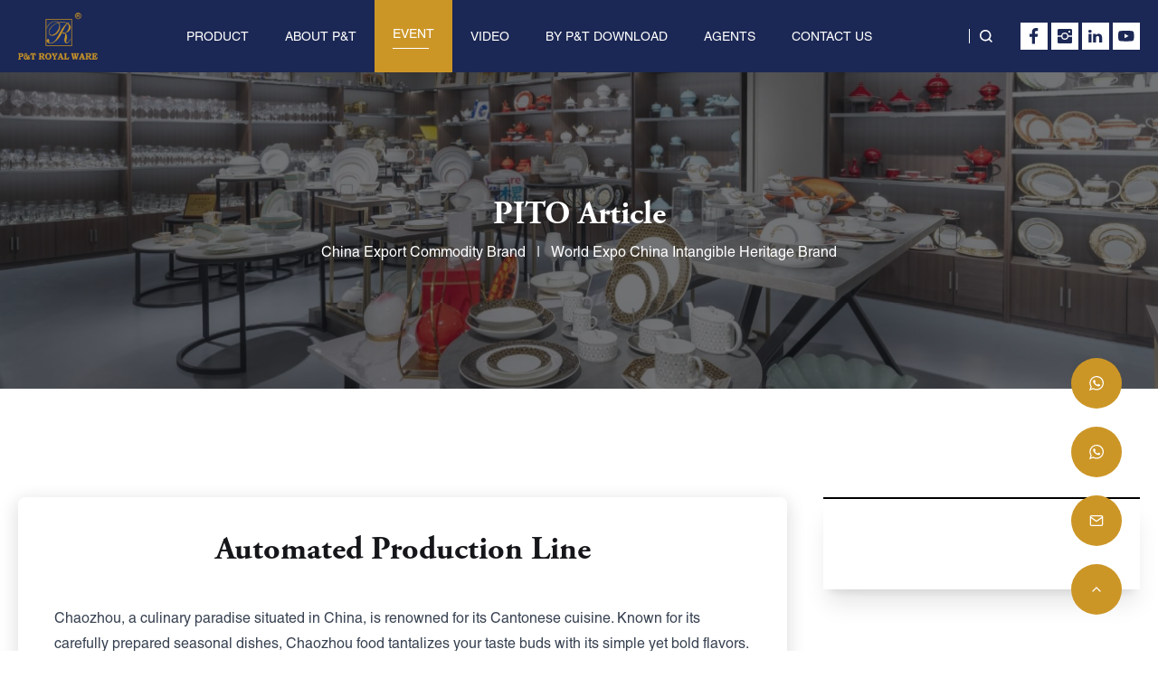

--- FILE ---
content_type: text/html; charset=UTF-8
request_url: https://www.royalwarechina.com/automated-production-line/
body_size: 22004
content:
<!DOCTYPE html>
<html lang="en">

<head><meta charset="UTF-8"><script>if(navigator.userAgent.match(/MSIE|Internet Explorer/i)||navigator.userAgent.match(/Trident\/7\..*?rv:11/i)){var href=document.location.href;if(!href.match(/[?&]nowprocket/)){if(href.indexOf("?")==-1){if(href.indexOf("#")==-1){document.location.href=href+"?nowprocket=1"}else{document.location.href=href.replace("#","?nowprocket=1#")}}else{if(href.indexOf("#")==-1){document.location.href=href+"&nowprocket=1"}else{document.location.href=href.replace("#","&nowprocket=1#")}}}}</script><script>(()=>{class RocketLazyLoadScripts{constructor(){this.v="2.0.4",this.userEvents=["keydown","keyup","mousedown","mouseup","mousemove","mouseover","mouseout","touchmove","touchstart","touchend","touchcancel","wheel","click","dblclick","input"],this.attributeEvents=["onblur","onclick","oncontextmenu","ondblclick","onfocus","onmousedown","onmouseenter","onmouseleave","onmousemove","onmouseout","onmouseover","onmouseup","onmousewheel","onscroll","onsubmit"]}async t(){this.i(),this.o(),/iP(ad|hone)/.test(navigator.userAgent)&&this.h(),this.u(),this.l(this),this.m(),this.k(this),this.p(this),this._(),await Promise.all([this.R(),this.L()]),this.lastBreath=Date.now(),this.S(this),this.P(),this.D(),this.O(),this.M(),await this.C(this.delayedScripts.normal),await this.C(this.delayedScripts.defer),await this.C(this.delayedScripts.async),await this.T(),await this.F(),await this.j(),await this.A(),window.dispatchEvent(new Event("rocket-allScriptsLoaded")),this.everythingLoaded=!0,this.lastTouchEnd&&await new Promise(t=>setTimeout(t,500-Date.now()+this.lastTouchEnd)),this.I(),this.H(),this.U(),this.W()}i(){this.CSPIssue=sessionStorage.getItem("rocketCSPIssue"),document.addEventListener("securitypolicyviolation",t=>{this.CSPIssue||"script-src-elem"!==t.violatedDirective||"data"!==t.blockedURI||(this.CSPIssue=!0,sessionStorage.setItem("rocketCSPIssue",!0))},{isRocket:!0})}o(){window.addEventListener("pageshow",t=>{this.persisted=t.persisted,this.realWindowLoadedFired=!0},{isRocket:!0}),window.addEventListener("pagehide",()=>{this.onFirstUserAction=null},{isRocket:!0})}h(){let t;function e(e){t=e}window.addEventListener("touchstart",e,{isRocket:!0}),window.addEventListener("touchend",function i(o){o.changedTouches[0]&&t.changedTouches[0]&&Math.abs(o.changedTouches[0].pageX-t.changedTouches[0].pageX)<10&&Math.abs(o.changedTouches[0].pageY-t.changedTouches[0].pageY)<10&&o.timeStamp-t.timeStamp<200&&(window.removeEventListener("touchstart",e,{isRocket:!0}),window.removeEventListener("touchend",i,{isRocket:!0}),"INPUT"===o.target.tagName&&"text"===o.target.type||(o.target.dispatchEvent(new TouchEvent("touchend",{target:o.target,bubbles:!0})),o.target.dispatchEvent(new MouseEvent("mouseover",{target:o.target,bubbles:!0})),o.target.dispatchEvent(new PointerEvent("click",{target:o.target,bubbles:!0,cancelable:!0,detail:1,clientX:o.changedTouches[0].clientX,clientY:o.changedTouches[0].clientY})),event.preventDefault()))},{isRocket:!0})}q(t){this.userActionTriggered||("mousemove"!==t.type||this.firstMousemoveIgnored?"keyup"===t.type||"mouseover"===t.type||"mouseout"===t.type||(this.userActionTriggered=!0,this.onFirstUserAction&&this.onFirstUserAction()):this.firstMousemoveIgnored=!0),"click"===t.type&&t.preventDefault(),t.stopPropagation(),t.stopImmediatePropagation(),"touchstart"===this.lastEvent&&"touchend"===t.type&&(this.lastTouchEnd=Date.now()),"click"===t.type&&(this.lastTouchEnd=0),this.lastEvent=t.type,t.composedPath&&t.composedPath()[0].getRootNode()instanceof ShadowRoot&&(t.rocketTarget=t.composedPath()[0]),this.savedUserEvents.push(t)}u(){this.savedUserEvents=[],this.userEventHandler=this.q.bind(this),this.userEvents.forEach(t=>window.addEventListener(t,this.userEventHandler,{passive:!1,isRocket:!0})),document.addEventListener("visibilitychange",this.userEventHandler,{isRocket:!0})}U(){this.userEvents.forEach(t=>window.removeEventListener(t,this.userEventHandler,{passive:!1,isRocket:!0})),document.removeEventListener("visibilitychange",this.userEventHandler,{isRocket:!0}),this.savedUserEvents.forEach(t=>{(t.rocketTarget||t.target).dispatchEvent(new window[t.constructor.name](t.type,t))})}m(){const t="return false",e=Array.from(this.attributeEvents,t=>"data-rocket-"+t),i="["+this.attributeEvents.join("],[")+"]",o="[data-rocket-"+this.attributeEvents.join("],[data-rocket-")+"]",s=(e,i,o)=>{o&&o!==t&&(e.setAttribute("data-rocket-"+i,o),e["rocket"+i]=new Function("event",o),e.setAttribute(i,t))};new MutationObserver(t=>{for(const n of t)"attributes"===n.type&&(n.attributeName.startsWith("data-rocket-")||this.everythingLoaded?n.attributeName.startsWith("data-rocket-")&&this.everythingLoaded&&this.N(n.target,n.attributeName.substring(12)):s(n.target,n.attributeName,n.target.getAttribute(n.attributeName))),"childList"===n.type&&n.addedNodes.forEach(t=>{if(t.nodeType===Node.ELEMENT_NODE)if(this.everythingLoaded)for(const i of[t,...t.querySelectorAll(o)])for(const t of i.getAttributeNames())e.includes(t)&&this.N(i,t.substring(12));else for(const e of[t,...t.querySelectorAll(i)])for(const t of e.getAttributeNames())this.attributeEvents.includes(t)&&s(e,t,e.getAttribute(t))})}).observe(document,{subtree:!0,childList:!0,attributeFilter:[...this.attributeEvents,...e]})}I(){this.attributeEvents.forEach(t=>{document.querySelectorAll("[data-rocket-"+t+"]").forEach(e=>{this.N(e,t)})})}N(t,e){const i=t.getAttribute("data-rocket-"+e);i&&(t.setAttribute(e,i),t.removeAttribute("data-rocket-"+e))}k(t){Object.defineProperty(HTMLElement.prototype,"onclick",{get(){return this.rocketonclick||null},set(e){this.rocketonclick=e,this.setAttribute(t.everythingLoaded?"onclick":"data-rocket-onclick","this.rocketonclick(event)")}})}S(t){function e(e,i){let o=e[i];e[i]=null,Object.defineProperty(e,i,{get:()=>o,set(s){t.everythingLoaded?o=s:e["rocket"+i]=o=s}})}e(document,"onreadystatechange"),e(window,"onload"),e(window,"onpageshow");try{Object.defineProperty(document,"readyState",{get:()=>t.rocketReadyState,set(e){t.rocketReadyState=e},configurable:!0}),document.readyState="loading"}catch(t){console.log("WPRocket DJE readyState conflict, bypassing")}}l(t){this.originalAddEventListener=EventTarget.prototype.addEventListener,this.originalRemoveEventListener=EventTarget.prototype.removeEventListener,this.savedEventListeners=[],EventTarget.prototype.addEventListener=function(e,i,o){o&&o.isRocket||!t.B(e,this)&&!t.userEvents.includes(e)||t.B(e,this)&&!t.userActionTriggered||e.startsWith("rocket-")||t.everythingLoaded?t.originalAddEventListener.call(this,e,i,o):(t.savedEventListeners.push({target:this,remove:!1,type:e,func:i,options:o}),"mouseenter"!==e&&"mouseleave"!==e||t.originalAddEventListener.call(this,e,t.savedUserEvents.push,o))},EventTarget.prototype.removeEventListener=function(e,i,o){o&&o.isRocket||!t.B(e,this)&&!t.userEvents.includes(e)||t.B(e,this)&&!t.userActionTriggered||e.startsWith("rocket-")||t.everythingLoaded?t.originalRemoveEventListener.call(this,e,i,o):t.savedEventListeners.push({target:this,remove:!0,type:e,func:i,options:o})}}J(t,e){this.savedEventListeners=this.savedEventListeners.filter(i=>{let o=i.type,s=i.target||window;return e!==o||t!==s||(this.B(o,s)&&(i.type="rocket-"+o),this.$(i),!1)})}H(){EventTarget.prototype.addEventListener=this.originalAddEventListener,EventTarget.prototype.removeEventListener=this.originalRemoveEventListener,this.savedEventListeners.forEach(t=>this.$(t))}$(t){t.remove?this.originalRemoveEventListener.call(t.target,t.type,t.func,t.options):this.originalAddEventListener.call(t.target,t.type,t.func,t.options)}p(t){let e;function i(e){return t.everythingLoaded?e:e.split(" ").map(t=>"load"===t||t.startsWith("load.")?"rocket-jquery-load":t).join(" ")}function o(o){function s(e){const s=o.fn[e];o.fn[e]=o.fn.init.prototype[e]=function(){return this[0]===window&&t.userActionTriggered&&("string"==typeof arguments[0]||arguments[0]instanceof String?arguments[0]=i(arguments[0]):"object"==typeof arguments[0]&&Object.keys(arguments[0]).forEach(t=>{const e=arguments[0][t];delete arguments[0][t],arguments[0][i(t)]=e})),s.apply(this,arguments),this}}if(o&&o.fn&&!t.allJQueries.includes(o)){const e={DOMContentLoaded:[],"rocket-DOMContentLoaded":[]};for(const t in e)document.addEventListener(t,()=>{e[t].forEach(t=>t())},{isRocket:!0});o.fn.ready=o.fn.init.prototype.ready=function(i){function s(){parseInt(o.fn.jquery)>2?setTimeout(()=>i.bind(document)(o)):i.bind(document)(o)}return"function"==typeof i&&(t.realDomReadyFired?!t.userActionTriggered||t.fauxDomReadyFired?s():e["rocket-DOMContentLoaded"].push(s):e.DOMContentLoaded.push(s)),o([])},s("on"),s("one"),s("off"),t.allJQueries.push(o)}e=o}t.allJQueries=[],o(window.jQuery),Object.defineProperty(window,"jQuery",{get:()=>e,set(t){o(t)}})}P(){const t=new Map;document.write=document.writeln=function(e){const i=document.currentScript,o=document.createRange(),s=i.parentElement;let n=t.get(i);void 0===n&&(n=i.nextSibling,t.set(i,n));const c=document.createDocumentFragment();o.setStart(c,0),c.appendChild(o.createContextualFragment(e)),s.insertBefore(c,n)}}async R(){return new Promise(t=>{this.userActionTriggered?t():this.onFirstUserAction=t})}async L(){return new Promise(t=>{document.addEventListener("DOMContentLoaded",()=>{this.realDomReadyFired=!0,t()},{isRocket:!0})})}async j(){return this.realWindowLoadedFired?Promise.resolve():new Promise(t=>{window.addEventListener("load",t,{isRocket:!0})})}M(){this.pendingScripts=[];this.scriptsMutationObserver=new MutationObserver(t=>{for(const e of t)e.addedNodes.forEach(t=>{"SCRIPT"!==t.tagName||t.noModule||t.isWPRocket||this.pendingScripts.push({script:t,promise:new Promise(e=>{const i=()=>{const i=this.pendingScripts.findIndex(e=>e.script===t);i>=0&&this.pendingScripts.splice(i,1),e()};t.addEventListener("load",i,{isRocket:!0}),t.addEventListener("error",i,{isRocket:!0}),setTimeout(i,1e3)})})})}),this.scriptsMutationObserver.observe(document,{childList:!0,subtree:!0})}async F(){await this.X(),this.pendingScripts.length?(await this.pendingScripts[0].promise,await this.F()):this.scriptsMutationObserver.disconnect()}D(){this.delayedScripts={normal:[],async:[],defer:[]},document.querySelectorAll("script[type$=rocketlazyloadscript]").forEach(t=>{t.hasAttribute("data-rocket-src")?t.hasAttribute("async")&&!1!==t.async?this.delayedScripts.async.push(t):t.hasAttribute("defer")&&!1!==t.defer||"module"===t.getAttribute("data-rocket-type")?this.delayedScripts.defer.push(t):this.delayedScripts.normal.push(t):this.delayedScripts.normal.push(t)})}async _(){await this.L();let t=[];document.querySelectorAll("script[type$=rocketlazyloadscript][data-rocket-src]").forEach(e=>{let i=e.getAttribute("data-rocket-src");if(i&&!i.startsWith("data:")){i.startsWith("//")&&(i=location.protocol+i);try{const o=new URL(i).origin;o!==location.origin&&t.push({src:o,crossOrigin:e.crossOrigin||"module"===e.getAttribute("data-rocket-type")})}catch(t){}}}),t=[...new Map(t.map(t=>[JSON.stringify(t),t])).values()],this.Y(t,"preconnect")}async G(t){if(await this.K(),!0!==t.noModule||!("noModule"in HTMLScriptElement.prototype))return new Promise(e=>{let i;function o(){(i||t).setAttribute("data-rocket-status","executed"),e()}try{if(navigator.userAgent.includes("Firefox/")||""===navigator.vendor||this.CSPIssue)i=document.createElement("script"),[...t.attributes].forEach(t=>{let e=t.nodeName;"type"!==e&&("data-rocket-type"===e&&(e="type"),"data-rocket-src"===e&&(e="src"),i.setAttribute(e,t.nodeValue))}),t.text&&(i.text=t.text),t.nonce&&(i.nonce=t.nonce),i.hasAttribute("src")?(i.addEventListener("load",o,{isRocket:!0}),i.addEventListener("error",()=>{i.setAttribute("data-rocket-status","failed-network"),e()},{isRocket:!0}),setTimeout(()=>{i.isConnected||e()},1)):(i.text=t.text,o()),i.isWPRocket=!0,t.parentNode.replaceChild(i,t);else{const i=t.getAttribute("data-rocket-type"),s=t.getAttribute("data-rocket-src");i?(t.type=i,t.removeAttribute("data-rocket-type")):t.removeAttribute("type"),t.addEventListener("load",o,{isRocket:!0}),t.addEventListener("error",i=>{this.CSPIssue&&i.target.src.startsWith("data:")?(console.log("WPRocket: CSP fallback activated"),t.removeAttribute("src"),this.G(t).then(e)):(t.setAttribute("data-rocket-status","failed-network"),e())},{isRocket:!0}),s?(t.fetchPriority="high",t.removeAttribute("data-rocket-src"),t.src=s):t.src="data:text/javascript;base64,"+window.btoa(unescape(encodeURIComponent(t.text)))}}catch(i){t.setAttribute("data-rocket-status","failed-transform"),e()}});t.setAttribute("data-rocket-status","skipped")}async C(t){const e=t.shift();return e?(e.isConnected&&await this.G(e),this.C(t)):Promise.resolve()}O(){this.Y([...this.delayedScripts.normal,...this.delayedScripts.defer,...this.delayedScripts.async],"preload")}Y(t,e){this.trash=this.trash||[];let i=!0;var o=document.createDocumentFragment();t.forEach(t=>{const s=t.getAttribute&&t.getAttribute("data-rocket-src")||t.src;if(s&&!s.startsWith("data:")){const n=document.createElement("link");n.href=s,n.rel=e,"preconnect"!==e&&(n.as="script",n.fetchPriority=i?"high":"low"),t.getAttribute&&"module"===t.getAttribute("data-rocket-type")&&(n.crossOrigin=!0),t.crossOrigin&&(n.crossOrigin=t.crossOrigin),t.integrity&&(n.integrity=t.integrity),t.nonce&&(n.nonce=t.nonce),o.appendChild(n),this.trash.push(n),i=!1}}),document.head.appendChild(o)}W(){this.trash.forEach(t=>t.remove())}async T(){try{document.readyState="interactive"}catch(t){}this.fauxDomReadyFired=!0;try{await this.K(),this.J(document,"readystatechange"),document.dispatchEvent(new Event("rocket-readystatechange")),await this.K(),document.rocketonreadystatechange&&document.rocketonreadystatechange(),await this.K(),this.J(document,"DOMContentLoaded"),document.dispatchEvent(new Event("rocket-DOMContentLoaded")),await this.K(),this.J(window,"DOMContentLoaded"),window.dispatchEvent(new Event("rocket-DOMContentLoaded"))}catch(t){console.error(t)}}async A(){try{document.readyState="complete"}catch(t){}try{await this.K(),this.J(document,"readystatechange"),document.dispatchEvent(new Event("rocket-readystatechange")),await this.K(),document.rocketonreadystatechange&&document.rocketonreadystatechange(),await this.K(),this.J(window,"load"),window.dispatchEvent(new Event("rocket-load")),await this.K(),window.rocketonload&&window.rocketonload(),await this.K(),this.allJQueries.forEach(t=>t(window).trigger("rocket-jquery-load")),await this.K(),this.J(window,"pageshow");const t=new Event("rocket-pageshow");t.persisted=this.persisted,window.dispatchEvent(t),await this.K(),window.rocketonpageshow&&window.rocketonpageshow({persisted:this.persisted})}catch(t){console.error(t)}}async K(){Date.now()-this.lastBreath>45&&(await this.X(),this.lastBreath=Date.now())}async X(){return document.hidden?new Promise(t=>setTimeout(t)):new Promise(t=>requestAnimationFrame(t))}B(t,e){return e===document&&"readystatechange"===t||(e===document&&"DOMContentLoaded"===t||(e===window&&"DOMContentLoaded"===t||(e===window&&"load"===t||e===window&&"pageshow"===t)))}static run(){(new RocketLazyLoadScripts).t()}}RocketLazyLoadScripts.run()})();</script>
    
    <meta http-equiv="X-UA-Compatible" content="IE=edge">
    <meta name="viewport" content="width=device-width, initial-scale=1.0, user-scalable=no">
    
    <link data-minify="1" rel="stylesheet" href="https://www.royalwarechina.com/wp-content/cache/min/1/lib/built/built.css?ver=1765933898">
     
    <meta name='robots' content='index, follow, max-image-preview:large, max-snippet:-1, max-video-preview:-1' />
	<style>img:is([sizes="auto" i], [sizes^="auto," i]) { contain-intrinsic-size: 3000px 1500px }</style>
	<link rel="alternate" hreflang="en" href="https://www.royalwarechina.com/automated-production-line/" />
<link rel="alternate" hreflang="ar" href="https://www.royalwarechina.com/ar/automated-production-line/" />
<link rel="alternate" hreflang="cs" href="https://www.royalwarechina.com/cs/automated-production-line/" />
<link rel="alternate" hreflang="nl" href="https://www.royalwarechina.com/nl/automated-production-line/" />
<link rel="alternate" hreflang="tl" href="https://www.royalwarechina.com/tl/automated-production-line/" />
<link rel="alternate" hreflang="fr" href="https://www.royalwarechina.com/fr/automated-production-line/" />
<link rel="alternate" hreflang="de" href="https://www.royalwarechina.com/de/automated-production-line/" />
<link rel="alternate" hreflang="el" href="https://www.royalwarechina.com/el/automated-production-line/" />
<link rel="alternate" hreflang="ha" href="https://www.royalwarechina.com/ha/automated-production-line/" />
<link rel="alternate" hreflang="ga" href="https://www.royalwarechina.com/ga/automated-production-line/" />
<link rel="alternate" hreflang="it" href="https://www.royalwarechina.com/it/automated-production-line/" />
<link rel="alternate" hreflang="ja" href="https://www.royalwarechina.com/ja/automated-production-line/" />
<link rel="alternate" hreflang="ko" href="https://www.royalwarechina.com/ko/automated-production-line/" />
<link rel="alternate" hreflang="mi" href="https://www.royalwarechina.com/mi/automated-production-line/" />
<link rel="alternate" hreflang="pl" href="https://www.royalwarechina.com/pl/automated-production-line/" />
<link rel="alternate" hreflang="pt" href="https://www.royalwarechina.com/pt/automated-production-line/" />
<link rel="alternate" hreflang="ro" href="https://www.royalwarechina.com/ro/automated-production-line/" />
<link rel="alternate" hreflang="ru" href="https://www.royalwarechina.com/ru/automated-production-line/" />
<link rel="alternate" hreflang="es" href="https://www.royalwarechina.com/es/automated-production-line/" />
<link rel="alternate" hreflang="th" href="https://www.royalwarechina.com/th/automated-production-line/" />
<link rel="alternate" hreflang="vi" href="https://www.royalwarechina.com/vi/automated-production-line/" />
<meta name="viewport" content="width=device-width, initial-scale=1">
	<!-- This site is optimized with the Yoast SEO plugin v25.8 - https://yoast.com/wordpress/plugins/seo/ -->
	<title>Automated Production Line - Royalware China</title>
	<meta name="description" content="Automated Production Line In Cantonese cuisine, tableware is just as important as the food itself. Nice tableware enhances the dining experience, providing a dual sensory experience that combines both visual and taste sensations." />
	<link rel="canonical" href="https://www.royalwarechina.com/automated-production-line/" />
	<meta property="og:locale" content="en_US" />
	<meta property="og:type" content="article" />
	<meta property="og:title" content="Automated Production Line - Royalware China" />
	<meta property="og:description" content="Automated Production Line In Cantonese cuisine, tableware is just as important as the food itself. Nice tableware enhances the dining experience, providing a dual sensory experience that combines both visual and taste sensations." />
	<meta property="og:url" content="https://www.royalwarechina.com/automated-production-line/" />
	<meta property="og:site_name" content="Royalware China" />
	<meta property="article:published_time" content="2021-11-12T00:42:00+00:00" />
	<meta property="article:modified_time" content="2023-05-22T02:12:31+00:00" />
	<meta property="og:image" content="https://www.royalwarechina.com/wp-content/uploads/2023/01/PITO-dinnerware-manufacturer-4.jpg" />
	<meta property="og:image:width" content="829" />
	<meta property="og:image:height" content="518" />
	<meta property="og:image:type" content="image/jpeg" />
	<meta name="author" content="paitao" />
	<meta name="twitter:card" content="summary_large_image" />
	<meta name="twitter:label1" content="Written by" />
	<meta name="twitter:data1" content="paitao" />
	<meta name="twitter:label2" content="Est. reading time" />
	<meta name="twitter:data2" content="4 minutes" />
	<script type="application/ld+json" class="yoast-schema-graph">{"@context":"https://schema.org","@graph":[{"@type":"WebPage","@id":"https://www.royalwarechina.com/automated-production-line/","url":"https://www.royalwarechina.com/automated-production-line/","name":"Automated Production Line - Royalware China","isPartOf":{"@id":"https://www.royalwarechina.com/#website"},"primaryImageOfPage":{"@id":"https://www.royalwarechina.com/automated-production-line/#primaryimage"},"image":{"@id":"https://www.royalwarechina.com/automated-production-line/#primaryimage"},"thumbnailUrl":"https://www.royalwarechina.com/wp-content/uploads/2023/01/PITO-dinnerware-manufacturer-4.jpg","datePublished":"2021-11-12T00:42:00+00:00","dateModified":"2023-05-22T02:12:31+00:00","author":{"@id":"https://www.royalwarechina.com/#/schema/person/4b9a117891b82c9aeaf320c1e86d23d9"},"description":"Automated Production Line In Cantonese cuisine, tableware is just as important as the food itself. Nice tableware enhances the dining experience, providing a dual sensory experience that combines both visual and taste sensations.","inLanguage":"en-US","potentialAction":[{"@type":"ReadAction","target":["https://www.royalwarechina.com/automated-production-line/"]}]},{"@type":"ImageObject","inLanguage":"en-US","@id":"https://www.royalwarechina.com/automated-production-line/#primaryimage","url":"https://www.royalwarechina.com/wp-content/uploads/2023/01/PITO-dinnerware-manufacturer-4.jpg","contentUrl":"https://www.royalwarechina.com/wp-content/uploads/2023/01/PITO-dinnerware-manufacturer-4.jpg","width":829,"height":518,"caption":"PITO dinnerware manufacturer (1)"},{"@type":"WebSite","@id":"https://www.royalwarechina.com/#website","url":"https://www.royalwarechina.com/","name":"Royalware China","description":"","potentialAction":[{"@type":"SearchAction","target":{"@type":"EntryPoint","urlTemplate":"https://www.royalwarechina.com/?s={search_term_string}"},"query-input":{"@type":"PropertyValueSpecification","valueRequired":true,"valueName":"search_term_string"}}],"inLanguage":"en-US"},{"@type":"Person","@id":"https://www.royalwarechina.com/#/schema/person/4b9a117891b82c9aeaf320c1e86d23d9","name":"paitao","image":{"@type":"ImageObject","inLanguage":"en-US","@id":"https://www.royalwarechina.com/#/schema/person/image/","url":"https://secure.gravatar.com/avatar/a74abeb85a11eab69bd8ff4aece70dbc5e8195e545a592eb11021c01f0a511ad?s=96&d=mm&r=g","contentUrl":"https://secure.gravatar.com/avatar/a74abeb85a11eab69bd8ff4aece70dbc5e8195e545a592eb11021c01f0a511ad?s=96&d=mm&r=g","caption":"paitao"},"url":"https://www.royalwarechina.com/author/paitao/"}]}</script>
	<!-- / Yoast SEO plugin. -->



<link rel='stylesheet' id='wp-block-library-css' href='https://www.royalwarechina.com/wp-includes/css/dist/block-library/style.min.css?ver=6.8.1' media='all' />
<style id='classic-theme-styles-inline-css'>
/*! This file is auto-generated */
.wp-block-button__link{color:#fff;background-color:#32373c;border-radius:9999px;box-shadow:none;text-decoration:none;padding:calc(.667em + 2px) calc(1.333em + 2px);font-size:1.125em}.wp-block-file__button{background:#32373c;color:#fff;text-decoration:none}
</style>
<link data-minify="1" rel='stylesheet' id='contact-form-7-css' href='https://www.royalwarechina.com/wp-content/cache/min/1/wp-content/plugins/contact-form-7/includes/css/styles.css?ver=1765933898' media='all' />
<link rel='stylesheet' id='generate-comments-css' href='https://www.royalwarechina.com/wp-content/themes/hqt/assets/css/components/comments.min.css?ver=3.1.3' media='all' />
<style id='rocket-lazyload-inline-css'>
.rll-youtube-player{position:relative;padding-bottom:56.23%;height:0;overflow:hidden;max-width:100%;}.rll-youtube-player:focus-within{outline: 2px solid currentColor;outline-offset: 5px;}.rll-youtube-player iframe{position:absolute;top:0;left:0;width:100%;height:100%;z-index:100;background:0 0}.rll-youtube-player img{bottom:0;display:block;left:0;margin:auto;max-width:100%;width:100%;position:absolute;right:0;top:0;border:none;height:auto;-webkit-transition:.4s all;-moz-transition:.4s all;transition:.4s all}.rll-youtube-player img:hover{-webkit-filter:brightness(75%)}.rll-youtube-player .play{height:100%;width:100%;left:0;top:0;position:absolute;background:url(https://www.royalwarechina.com/wp-content/plugins/wp-rocket/assets/img/youtube.png) no-repeat center;background-color: transparent !important;cursor:pointer;border:none;}.wp-embed-responsive .wp-has-aspect-ratio .rll-youtube-player{position:absolute;padding-bottom:0;width:100%;height:100%;top:0;bottom:0;left:0;right:0}
</style>
<script src="https://www.royalwarechina.com/wp-includes/js/jquery/jquery.min.js?ver=3.7.1" id="jquery-core-js" data-rocket-defer defer></script>
<script src="https://www.royalwarechina.com/wp-includes/js/jquery/jquery-migrate.min.js?ver=3.4.1" id="jquery-migrate-js" data-rocket-defer defer></script>
<script id="wp-statistics-tracker-js-extra">
var WP_Statistics_Tracker_Object = {"hitRequestUrl":"https:\/\/www.royalwarechina.com\/wp-json\/wp-statistics\/v2\/hit?wp_statistics_hit_rest=yes&track_all=1&current_page_type=post&current_page_id=354&search_query&page_uri=L2F1dG9tYXRlZC1wcm9kdWN0aW9uLWxpbmUv","keepOnlineRequestUrl":"https:\/\/www.royalwarechina.com\/wp-json\/wp-statistics\/v2\/online?wp_statistics_hit_rest=yes&track_all=1&current_page_type=post&current_page_id=354&search_query&page_uri=L2F1dG9tYXRlZC1wcm9kdWN0aW9uLWxpbmUv","option":{"dntEnabled":"1","cacheCompatibility":"1"}};
</script>
<script type="rocketlazyloadscript" data-minify="1" data-rocket-src="https://www.royalwarechina.com/wp-content/cache/min/1/wp-content/plugins/wp-statistics/assets/js/tracker.js?ver=1765933898" id="wp-statistics-tracker-js" data-rocket-defer defer></script>
<link rel="EditURI" type="application/rsd+xml" title="RSD" href="https://www.royalwarechina.com/xmlrpc.php?rsd" />
<link rel='shortlink' href='https://www.royalwarechina.com/?p=354' />
<!-- Analytics by WP Statistics v14.3.4 - https://wp-statistics.com/ -->
<link rel="pingback" href="https://www.royalwarechina.com/xmlrpc.php">
	<noscript><style>.woocommerce-product-gallery{ opacity: 1 !important; }</style></noscript>
	<link rel="icon" href="https://www.royalwarechina.com/wp-content/uploads/2023/01/img_logo_header-1-100x100.png" sizes="32x32" />
<link rel="icon" href="https://www.royalwarechina.com/wp-content/uploads/2023/01/img_logo_header-1.png" sizes="192x192" />
<link rel="apple-touch-icon" href="https://www.royalwarechina.com/wp-content/uploads/2023/01/img_logo_header-1.png" />
<meta name="msapplication-TileImage" content="https://www.royalwarechina.com/wp-content/uploads/2023/01/img_logo_header-1.png" />
<noscript><style id="rocket-lazyload-nojs-css">.rll-youtube-player, [data-lazy-src]{display:none !important;}</style></noscript>    
    <!-- Google Tag Manager -->
<script>(function(w,d,s,l,i){w[l]=w[l]||[];w[l].push({'gtm.start':
new Date().getTime(),event:'gtm.js'});var f=d.getElementsByTagName(s)[0],
j=d.createElement(s),dl=l!='dataLayer'?'&l='+l:'';j.async=true;j.src=
'https://www.googletagmanager.com/gtm.js?id='+i+dl;f.parentNode.insertBefore(j,f);
})(window,document,'script','dataLayer','GTM-NQWKWHR');</script>
<!-- End Google Tag Manager -->

<!-- Google Search Console -->
<meta name="google-site-verification" content="feYfrn916BLAniSbZm5xtuRDc9KaQpZDXoS9PQoWjHE" />
<!-- End Google Search Console -->

<!-- Google tag (gtag.js) -->
<script async src="https://www.googletagmanager.com/gtag/js?id=G-2EHJYV0ET9"></script>
<script>
  window.dataLayer = window.dataLayer || [];
  function gtag(){dataLayer.push(arguments);}
  gtag('js', new Date());

  gtag('config', 'G-2EHJYV0ET9');
</script>

<!-- Google Search Console -2 -->
<meta name="google-site-verification" content="UyVIuX6KE-nzhzusmxzfwXAhYuerxdt731ciDOmCMSA" />
<!-- End Google Search Console -2 -->    
<meta name="generator" content="WP Rocket 3.20.1.2" data-wpr-features="wpr_delay_js wpr_defer_js wpr_minify_js wpr_lazyload_images wpr_lazyload_iframes wpr_minify_css wpr_desktop" /></head>

<body>
    <!-- Google Tag Manager (noscript) -->
<noscript><iframe src="https://www.googletagmanager.com/ns.html?id=GTM-NQWKWHR"
height="0" width="0" style="display:none;visibility:hidden"></iframe></noscript>
<!-- End Google Tag Manager (noscript) -->    <!-- base container start -->
    <div data-rocket-location-hash="31c55eae9f51da0d37a5aafcfa6100d9" id="app" class="base-container">
        <!-- loading -->
        <!--<div class="fixed inset-0 z-50 bg-white flex justify-center items-center" v-if="loading_toggle">-->
        <!--    <i class="animate-spin">-->
        <!--        <svg xmlns="http://www.w3.org/2000/svg" width="48" height="48" viewBox="0 0 24 24" fill="none" stroke="#CC9627" stroke-width="2" stroke-linecap="round" stroke-linejoin="round">-->
        <!--            <line x1="12" y1="2" x2="12" y2="6"></line>-->
        <!--            <line x1="12" y1="18" x2="12" y2="22"></line>-->
        <!--            <line x1="4.93" y1="4.93" x2="7.76" y2="7.76"></line>-->
        <!--            <line x1="16.24" y1="16.24" x2="19.07" y2="19.07"></line>-->
        <!--            <line x1="2" y1="12" x2="6" y2="12"></line>-->
        <!--            <line x1="18" y1="12" x2="22" y2="12"></line>-->
        <!--            <line x1="4.93" y1="19.07" x2="7.76" y2="16.24"></line>-->
        <!--            <line x1="16.24" y1="7.76" x2="19.07" y2="4.93"></line>-->
        <!--        </svg>-->
        <!--    </i>-->
        <!--</div>-->

        <!-- header start -->
        <header data-rocket-location-hash="99dee98ab38fff52c47a4b8aee48da4f" class="sticky top-0 z-30">
            <div data-rocket-location-hash="562a7cf8cc3cdccecd62e06ea13471e9" class="bg-sub shadow-md text-white text-sm">
                <!-- PC header start -->
                <div class="md:hidden">
                    <div class="w">
                        <div class="flex justify-between items-center h-[6.875rem] lg:h-20">
                            <!-- logo -->
                            <div class="h-[65.45455%] w-auto max-h-18">
                                <a href="/">
                                                                            <img src="data:image/svg+xml,%3Csvg%20xmlns='http://www.w3.org/2000/svg'%20viewBox='0%200%200%200'%3E%3C/svg%3E" alt="royalware logo" class="h-full w-auto" data-lazy-src="https://www.royalwarechina.com/wp-content/uploads/2023/01/img_logo_header.png"><noscript><img src="https://www.royalwarechina.com/wp-content/uploads/2023/01/img_logo_header.png" alt="royalware logo" class="h-full w-auto"></noscript>
                                                                    </a>
                            </div>

                            <!-- nav -->
                            <div class="h-full">


                                <!-- menu -->
                                <ul class="pc-menu__list"><li class="pc-menu__item menu-item menu-item-type-post_type menu-item-object-page menu-item-has-children"><a href="https://www.royalwarechina.com/products/" class="pc-menu__link" >PRODUCT</a>
<ul class='pc-menu__list'>
	<li class="pc-menu__item menu-item menu-item-type-post_type menu-item-object-page"><a href="https://www.royalwarechina.com/products/" class="pc-menu__link" >Custom Design</a></li>
	<li class="pc-menu__item menu-item menu-item-type-taxonomy menu-item-object-product_cat menu-item-has-children"><a href="https://www.royalwarechina.com/product-category/bone-china/" class="pc-menu__link" >Bone China</a>
	<ul class='pc-menu__list'>
		<li class="pc-menu__item menu-item menu-item-type-taxonomy menu-item-object-product_cat"><a href="https://www.royalwarechina.com/product-category/bone-china/white-bone-china/" class="pc-menu__link" >White</a></li>
		<li class="pc-menu__item menu-item menu-item-type-taxonomy menu-item-object-product_cat"><a href="https://www.royalwarechina.com/product-category/bone-china/decal-bone-china/" class="pc-menu__link" >Decal</a></li>
		<li class="pc-menu__item menu-item menu-item-type-taxonomy menu-item-object-product_cat"><a href="https://www.royalwarechina.com/product-category/bone-china/color-glaze-bone-china/" class="pc-menu__link" >Color Glaze</a></li>
	</ul>
</li>
	<li class="pc-menu__item menu-item menu-item-type-taxonomy menu-item-object-product_cat menu-item-has-children"><a href="https://www.royalwarechina.com/product-category/fine-porcelain/" class="pc-menu__link" >Fine Porcelain</a>
	<ul class='pc-menu__list'>
		<li class="pc-menu__item menu-item menu-item-type-taxonomy menu-item-object-product_cat"><a href="https://www.royalwarechina.com/product-category/fine-porcelain/white-high-temperature-porcelain/" class="pc-menu__link" >White</a></li>
		<li class="pc-menu__item menu-item menu-item-type-taxonomy menu-item-object-product_cat"><a href="https://www.royalwarechina.com/product-category/fine-porcelain/color-glaze-high-temperature-porcelain/" class="pc-menu__link" >Color Glaze</a></li>
	</ul>
</li>
	<li class="pc-menu__item menu-item menu-item-type-taxonomy menu-item-object-product_cat menu-item-has-children"><a href="https://www.royalwarechina.com/product-category/royal-white-porcelain/" class="pc-menu__link" >Royal White Porcelain</a>
	<ul class='pc-menu__list'>
		<li class="pc-menu__item menu-item menu-item-type-taxonomy menu-item-object-product_cat"><a href="https://www.royalwarechina.com/product-category/royal-white-porcelain/white-royal-white-porcelain/" class="pc-menu__link" >White</a></li>
		<li class="pc-menu__item menu-item menu-item-type-taxonomy menu-item-object-product_cat"><a href="https://www.royalwarechina.com/product-category/royal-white-porcelain/decal-royal-white-porcelain/" class="pc-menu__link" >Decal</a></li>
	</ul>
</li>
	<li class="pc-menu__item menu-item menu-item-type-custom menu-item-object-custom"><a href="https://www.royalwarechina.com/product-category/plates/" class="pc-menu__link" >Plates</a></li>
	<li class="pc-menu__item menu-item menu-item-type-custom menu-item-object-custom"><a href="https://www.royalwarechina.com/product-category/bowls/" class="pc-menu__link" >Bowls</a></li>
	<li class="pc-menu__item menu-item menu-item-type-custom menu-item-object-custom"><a href="https://www.royalwarechina.com/product-category/cups/" class="pc-menu__link" >Cups</a></li>
	<li class="pc-menu__item menu-item menu-item-type-custom menu-item-object-custom"><a href="https://www.royalwarechina.com/product-category/accessories/" class="pc-menu__link" >Accessories</a></li>
</ul>
</li>
<li class="pc-menu__item menu-item menu-item-type-post_type menu-item-object-page menu-item-has-children"><a href="https://www.royalwarechina.com/about-pt/" class="pc-menu__link" >ABOUT P&AMP;T</a>
<ul class='pc-menu__list'>
	<li class="pc-menu__item menu-item menu-item-type-post_type menu-item-object-page"><a href="https://www.royalwarechina.com/about-pt/" class="pc-menu__link" >About P&amp;T</a></li>
	<li class="pc-menu__item menu-item menu-item-type-post_type menu-item-object-page"><a href="https://www.royalwarechina.com/school-enterprise-cooperation/" class="pc-menu__link" >School Enterprise Cooperation</a></li>
	<li class="pc-menu__item menu-item menu-item-type-post_type menu-item-object-page"><a href="https://www.royalwarechina.com/hotel/" class="pc-menu__link" >Cooperated Projects</a></li>
	<li class="pc-menu__item menu-item menu-item-type-post_type menu-item-object-page"><a href="https://www.royalwarechina.com/consular-support/" class="pc-menu__link" >Consular Support</a></li>
	<li class="pc-menu__item menu-item menu-item-type-post_type menu-item-object-page"><a href="https://www.royalwarechina.com/bocuse/" class="pc-menu__link" >Bocuse</a></li>
</ul>
</li>
<li class="pc-menu__item current-menu-ancestor menu-item menu-item-type-taxonomy menu-item-object-category current-post-ancestor current-menu-parent current-post-parent"><a href="https://www.royalwarechina.com/category/news/" class="pc-menu__link" >EVENT</a></li>
<li class="pc-menu__item menu-item menu-item-type-post_type menu-item-object-page menu-item-has-children"><a href="https://www.royalwarechina.com/video/" class="pc-menu__link" >VIDEO</a>
<ul class='pc-menu__list'>
	<li class="pc-menu__item menu-item menu-item-type-post_type menu-item-object-page"><a href="https://www.royalwarechina.com/video/" class="pc-menu__link" >Product Display Video</a></li>
	<li class="pc-menu__item menu-item menu-item-type-post_type menu-item-object-page"><a href="https://www.royalwarechina.com/sharing-video/" class="pc-menu__link" >Ceramic Knowledge Sharing Video</a></li>
</ul>
</li>
<li class="pc-menu__item menu-item menu-item-type-post_type menu-item-object-page"><a href="https://www.royalwarechina.com/by-pt-download/" class="pc-menu__link" >BY P&AMP;T DOWNLOAD</a></li>
<li class="pc-menu__item menu-item menu-item-type-post_type menu-item-object-page"><a href="https://www.royalwarechina.com/agents/" class="pc-menu__link" >AGENTS</a></li>
<li class="pc-menu__item menu-item menu-item-type-post_type menu-item-object-page"><a href="https://www.royalwarechina.com/contanct-us/" class="pc-menu__link" >CONTACT US</a></li>
</ul>                            </div>

                            <!-- right -->
                            <div class="flex items-center">
                                <!-- language & search -->
                                <div class="flex items-center">
                                    <!-- language -->
                                    <div data-rocket-location-hash="7021b8d909dbdb182b21040e3d9999db"><div class="gtranslate_wrapper" id="gt-wrapper-64168990"></div></div>
                                    <!-- line -->
                                    <i class="block w-px h-4 bg-white mx-2.5"></i>
                                    <!-- search -->
                                    <div class="c-active cursor-pointer" @click="search_toggle_fn(true)">
                                        <i>
                                            <img src="data:image/svg+xml,%3Csvg%20xmlns='http://www.w3.org/2000/svg'%20viewBox='0%200%200%200'%3E%3C/svg%3E" alt="icon_nav_search" data-lazy-src="/lib/icon/icon_nav_search.svg"><noscript><img src="/lib/icon/icon_nav_search.svg" alt="icon_nav_search"></noscript>
                                        </i>
                                    </div>
                                </div>
                                <!-- socils -->
                                <div class="ml-7.5 flex items-center space-x-1">
                                                                                <div>
                                                <a href="https://www.facebook.com/PITOCHINA2003">
                                                    <i>
                                                                                                                    <img src="data:image/svg+xml,%3Csvg%20xmlns='http://www.w3.org/2000/svg'%20viewBox='0%200%200%200'%3E%3C/svg%3E" alt="facebook" data-lazy-src="https://www.royalwarechina.com/wp-content/uploads/2023/01/icon_nav_fb.svg"><noscript><img src="https://www.royalwarechina.com/wp-content/uploads/2023/01/icon_nav_fb.svg" alt="facebook"></noscript>
                                                                                                            </i>
                                                </a>
                                            </div>
                                                                                <div>
                                                <a href="https://www.instagram.com/pitoroyalware/">
                                                    <i>
                                                                                                                    <img src="data:image/svg+xml,%3Csvg%20xmlns='http://www.w3.org/2000/svg'%20viewBox='0%200%200%200'%3E%3C/svg%3E" alt="icon-instagram" data-lazy-src="https://www.royalwarechina.com/wp-content/uploads/2023/03/icon-instagram.svg"><noscript><img src="https://www.royalwarechina.com/wp-content/uploads/2023/03/icon-instagram.svg" alt="icon-instagram"></noscript>
                                                                                                            </i>
                                                </a>
                                            </div>
                                                                                <div>
                                                <a href="https://www.linkedin.com/in/%E5%AE%8F%E7%94%9F-%E8%AE%B8-95b19423b/">
                                                    <i>
                                                                                                                    <img src="data:image/svg+xml,%3Csvg%20xmlns='http://www.w3.org/2000/svg'%20viewBox='0%200%200%200'%3E%3C/svg%3E" alt="linkedin ico" data-lazy-src="https://www.royalwarechina.com/wp-content/uploads/2023/01/icon_nav_in.svg"><noscript><img src="https://www.royalwarechina.com/wp-content/uploads/2023/01/icon_nav_in.svg" alt="linkedin ico"></noscript>
                                                                                                            </i>
                                                </a>
                                            </div>
                                                                                <div>
                                                <a href="https://www.youtube.com/channel/UCR853EGd22pNPYZc-SZGXyg">
                                                    <i>
                                                                                                                    <img src="data:image/svg+xml,%3Csvg%20xmlns='http://www.w3.org/2000/svg'%20viewBox='0%200%200%200'%3E%3C/svg%3E" alt="youtube ico" data-lazy-src="https://www.royalwarechina.com/wp-content/uploads/2023/01/icon_nav_yb.svg"><noscript><img src="https://www.royalwarechina.com/wp-content/uploads/2023/01/icon_nav_yb.svg" alt="youtube ico"></noscript>
                                                                                                            </i>
                                                </a>
                                            </div>
                                                                    </div>
                            </div>
                        </div>
                    </div>
                </div>
                <!-- PC header end -->

                <!-- Mobile header start -->
                <div class="hidden md:block">
                    <div class="w">
                        <div class="flex items-center h-14 py-2.5">
                            <!-- mobile logo -->
                                                            <div class="c-active h-full">
                                    <a href="/">
                                        <img src="data:image/svg+xml,%3Csvg%20xmlns='http://www.w3.org/2000/svg'%20viewBox='0%200%200%200'%3E%3C/svg%3E" alt="royalware logo" class="h-full w-auto" data-lazy-src="https://www.royalwarechina.com/wp-content/uploads/2023/01/img_logo_header-3.png"><noscript><img src="https://www.royalwarechina.com/wp-content/uploads/2023/01/img_logo_header-3.png" alt="royalware logo" class="h-full w-auto"></noscript>
                                    </a>
                                </div>
                                                        <!-- right -->
                            <div class="flex items-center ml-auto space-x-5">
                                <!-- mobile search btn -->
                                <div @click="search_toggle_fn(true)">
                                    <i class="c-active block w-4 cursor-pointer">
                                        <img src="data:image/svg+xml,%3Csvg%20xmlns='http://www.w3.org/2000/svg'%20viewBox='0%200%200%200'%3E%3C/svg%3E" alt="icon_search" data-lazy-src="/lib/icon/icon_nav_search.svg"><noscript><img src="/lib/icon/icon_nav_search.svg" alt="icon_search"></noscript>
                                    </i>
                                </div>
                                <!-- mobile nav btn -->
                                <div @click="mobile_menu_toggle_fn(true)">
                                    <i class="c-active block w-4 cursor-pointer">
                                        <img src="data:image/svg+xml,%3Csvg%20xmlns='http://www.w3.org/2000/svg'%20viewBox='0%200%200%200'%3E%3C/svg%3E" alt="" data-lazy-src="/lib/icon/icon_menu.svg"><noscript><img src="/lib/icon/icon_menu.svg" alt=""></noscript>
                                    </i>
                                </div>
                            </div>
                            <!-- mobile nav -->
                            <nav class="hidden [&.active]:block" :class="{active:mobile_menu_toggle}" v-if="mobile_menu_toggle" @click="mobile_menu_toggle_fn(false)">
                                <div class="fixed left-0 right-0 top-0 bottom-0 z-30 bg-black/50 backdrop-blur-lg backdrop-saturate-150">
                                    <!-- container -->
                                    <div class="w-full max-w-[18.75rem] h-full py-10 bg-white overflow-auto animate-fadeInRight" @click.stop>

                                        <ul class="mobile-menu__list"><li class="mobile-menu__item menu-item menu-item-type-post_type menu-item-object-page menu-item-has-children"><a href="https://www.royalwarechina.com/products/" class="mobile-menu__link" >Product</a><i class="mobile-menu__arrow arrow" @click="mobile_menu_arrow_fn($event)"></i>
<ul class='mobile-menu__list--sub'>
	<li class="mobile-menu__item menu-item menu-item-type-post_type menu-item-object-page"><a href="https://www.royalwarechina.com/products/" class="mobile-menu__link" >Custom Design</a></li>
	<li class="mobile-menu__item menu-item menu-item-type-taxonomy menu-item-object-product_cat menu-item-has-children"><a href="https://www.royalwarechina.com/product-category/bone-china/" class="mobile-menu__link" >Bone China</a><i class="mobile-menu__arrow arrow" @click="mobile_menu_arrow_fn($event)"></i>
	<ul class='mobile-menu__list--sub'>
		<li class="mobile-menu__item menu-item menu-item-type-taxonomy menu-item-object-product_cat"><a href="https://www.royalwarechina.com/product-category/bone-china/color-glaze-bone-china/" class="mobile-menu__link" >Color Glaze</a></li>
		<li class="mobile-menu__item menu-item menu-item-type-taxonomy menu-item-object-product_cat"><a href="https://www.royalwarechina.com/product-category/bone-china/white-bone-china/" class="mobile-menu__link" >White</a></li>
		<li class="mobile-menu__item menu-item menu-item-type-taxonomy menu-item-object-product_cat"><a href="https://www.royalwarechina.com/product-category/bone-china/decal-bone-china/" class="mobile-menu__link" >Decal</a></li>
	</ul>
</li>
	<li class="mobile-menu__item menu-item menu-item-type-taxonomy menu-item-object-product_cat menu-item-has-children"><a href="https://www.royalwarechina.com/product-category/royal-white-porcelain/" class="mobile-menu__link" >Royal White Porcelain</a><i class="mobile-menu__arrow arrow" @click="mobile_menu_arrow_fn($event)"></i>
	<ul class='mobile-menu__list--sub'>
		<li class="mobile-menu__item menu-item menu-item-type-taxonomy menu-item-object-product_cat"><a href="https://www.royalwarechina.com/product-category/royal-white-porcelain/decal-royal-white-porcelain/" class="mobile-menu__link" >Decal</a></li>
		<li class="mobile-menu__item menu-item menu-item-type-taxonomy menu-item-object-product_cat"><a href="https://www.royalwarechina.com/product-category/royal-white-porcelain/white-royal-white-porcelain/" class="mobile-menu__link" >White</a></li>
	</ul>
</li>
	<li class="mobile-menu__item menu-item menu-item-type-taxonomy menu-item-object-product_cat menu-item-has-children"><a href="https://www.royalwarechina.com/product-category/fine-porcelain/" class="mobile-menu__link" >Fine Porcelain</a><i class="mobile-menu__arrow arrow" @click="mobile_menu_arrow_fn($event)"></i>
	<ul class='mobile-menu__list--sub'>
		<li class="mobile-menu__item menu-item menu-item-type-taxonomy menu-item-object-product_cat"><a href="https://www.royalwarechina.com/product-category/fine-porcelain/white-high-temperature-porcelain/" class="mobile-menu__link" >White</a></li>
		<li class="mobile-menu__item menu-item menu-item-type-taxonomy menu-item-object-product_cat"><a href="https://www.royalwarechina.com/product-category/fine-porcelain/color-glaze-high-temperature-porcelain/" class="mobile-menu__link" >Color Glaze</a></li>
	</ul>
</li>
</ul>
</li>
<li class="mobile-menu__item menu-item menu-item-type-post_type menu-item-object-page menu-item-has-children"><a href="https://www.royalwarechina.com/about-pt/" class="mobile-menu__link" >About P&amp;T</a><i class="mobile-menu__arrow arrow" @click="mobile_menu_arrow_fn($event)"></i>
<ul class='mobile-menu__list--sub'>
	<li class="mobile-menu__item menu-item menu-item-type-post_type menu-item-object-page"><a href="https://www.royalwarechina.com/about-pt/" class="mobile-menu__link" >About P&amp;T</a></li>
	<li class="mobile-menu__item menu-item menu-item-type-post_type menu-item-object-page"><a href="https://www.royalwarechina.com/school-enterprise-cooperation/" class="mobile-menu__link" >School Enterprise Cooperation</a></li>
	<li class="mobile-menu__item menu-item menu-item-type-post_type menu-item-object-page"><a href="https://www.royalwarechina.com/consular-support/" class="mobile-menu__link" >Consular Support</a></li>
	<li class="mobile-menu__item menu-item menu-item-type-post_type menu-item-object-page"><a href="https://www.royalwarechina.com/hotel/" class="mobile-menu__link" >Customer</a></li>
	<li class="mobile-menu__item menu-item menu-item-type-post_type menu-item-object-page"><a href="https://www.royalwarechina.com/bocuse/" class="mobile-menu__link" >Bocuse</a></li>
</ul>
</li>
<li class="mobile-menu__item menu-item menu-item-type-post_type menu-item-object-page menu-item-has-children"><a href="https://www.royalwarechina.com/video/" class="mobile-menu__link" >Video</a><i class="mobile-menu__arrow arrow" @click="mobile_menu_arrow_fn($event)"></i>
<ul class='mobile-menu__list--sub'>
	<li class="mobile-menu__item menu-item menu-item-type-post_type menu-item-object-page"><a href="https://www.royalwarechina.com/video/" class="mobile-menu__link" >Factory Production Video</a></li>
	<li class="mobile-menu__item menu-item menu-item-type-post_type menu-item-object-page"><a href="https://www.royalwarechina.com/sharing-video/" class="mobile-menu__link" >Ceramic Knowledge Sharing Video</a></li>
</ul>
</li>
<li class="mobile-menu__item menu-item menu-item-type-taxonomy menu-item-object-category current-post-ancestor current-menu-parent current-post-parent"><a href="https://www.royalwarechina.com/category/news/" class="mobile-menu__link" >Event</a></li>
<li class="mobile-menu__item menu-item menu-item-type-post_type menu-item-object-page"><a href="https://www.royalwarechina.com/by-pt-download/" class="mobile-menu__link" >By P&amp;T Download</a></li>
<li class="mobile-menu__item menu-item menu-item-type-post_type menu-item-object-page"><a href="https://www.royalwarechina.com/agents/" class="mobile-menu__link" >Agents</a></li>
</ul>                                    </div>
                                </div>
                            </nav>
                        </div>
                    </div>
                </div>
                <!-- Mobile header end -->
            </div>
        </header>
        <!-- header end --><main data-rocket-location-hash="04cc987e24112878649940e2f3b0a25c" class="">
    <!-- banner start -->
    <section data-rocket-location-hash="372b731e1cb055b2c1a710227f2f6cd6">
        <div class="relative">
            <!-- bg -->
                            <div class="absolute left-0 right-0 top-0 bottom-0 overflow-hidden">
                    <img src="https://www.royalwarechina.com/wp-content/uploads/2023/03/img_pages_banner-1.jpg" alt="img_pages_banner" class="obj-cover animate-zoomOut-slow">
                </div>
                        <!-- content -->
            <div class="relative z-10 px-5 bg-text/60">
                <div class="flex flex-col justify-center items-center h-[21.875rem] py-10 text-white text-center">
                    <!-- title -->
                    <div class="title-2xl font-AGaramondPro animate-fadeInUp">
                        <h1>
                            PITO Article                        </h1>
                    </div>
                    <!-- desc -->
                    <div class="mt-2 animate-fadeInUp animation-delay-100">
                        <div class="flex items-center flex-wrap text-center xs:block">
                            <div>
                                China Export Commodity Brand                            </div>
                            <div class="mx-3 xs:hidden">
                                |
                            </div>
                            <div>
                                World Expo China Intangible Heritage Brand                            </div>
                        </div>
                    </div>
                </div>
            </div>
        </div>
    </section>
    <!-- banner end -->

    <section data-rocket-location-hash="3af9df85dd2d4d17043c20f8407c9611">
        <div class="my-30 md:my-20 xs:my-10">
            <div class="w">
                <div class="flex">
                    <div class="max-w-[75rem]">
                        <div class="bg-white shadow rounded-lg overflow-hidden">
                            
                            <!-- content -->
                            <div class="p-10 md:px-8.75 xs:px-5">
                                <!-- title -->
                                <div class="title-xl font-AGaramondPro text-center">
                                    <h2>
                                        Automated Production Line                                    </h2>
                                </div>
                                <div class="prose max-w-none mt-10 md:mt-8.75 flex">
                                    <div>
                                    
<p>Chaozhou, a culinary paradise situated in China, is renowned for its Cantonese cuisine. Known for its carefully prepared seasonal dishes, Chaozhou food tantalizes your taste buds with its simple yet bold flavors. The highlight of Chaozhou cuisine is the stunning coarse vegetable dishes that challenge even the most skilled of chefs. With its exquisite presentation and mouth-watering taste, Chaozhou cuisine is a testament to the ingenuity and creativity of its chefs.</p>



<figure class="wp-block-gallery has-nested-images columns-default is-cropped wp-block-gallery-1 is-layout-flex wp-block-gallery-is-layout-flex"><figure class="wp-block-image size-large"><img fetchpriority="high" decoding="async" width="1024" height="565" data-id="2217" src="data:image/svg+xml,%3Csvg%20xmlns='http://www.w3.org/2000/svg'%20viewBox='0%200%201024%20565'%3E%3C/svg%3E" alt="PITO dinnerware manufacturer (1)" class="wp-image-2217" data-lazy-srcset="https://www.royalwarechina.com/wp-content/uploads/2023/01/PITO-dinnerware-manufacturer-1024x565.jpg 1024w, https://www.royalwarechina.com/wp-content/uploads/2023/01/PITO-dinnerware-manufacturer-300x165.jpg 300w, https://www.royalwarechina.com/wp-content/uploads/2023/01/PITO-dinnerware-manufacturer-768x424.jpg 768w, https://www.royalwarechina.com/wp-content/uploads/2023/01/PITO-dinnerware-manufacturer-600x331.jpg 600w, https://www.royalwarechina.com/wp-content/uploads/2023/01/PITO-dinnerware-manufacturer.jpg 1079w" data-lazy-sizes="(max-width: 1024px) 100vw, 1024px" data-lazy-src="https://www.royalwarechina.com/wp-content/uploads/2023/01/PITO-dinnerware-manufacturer-1024x565.jpg"><noscript><img fetchpriority="high" decoding="async" width="1024" height="565" data-id="2217" src="https://www.royalwarechina.com/wp-content/uploads/2023/01/PITO-dinnerware-manufacturer-1024x565.jpg" alt="PITO dinnerware manufacturer (1)" class="wp-image-2217" srcset="https://www.royalwarechina.com/wp-content/uploads/2023/01/PITO-dinnerware-manufacturer-1024x565.jpg 1024w, https://www.royalwarechina.com/wp-content/uploads/2023/01/PITO-dinnerware-manufacturer-300x165.jpg 300w, https://www.royalwarechina.com/wp-content/uploads/2023/01/PITO-dinnerware-manufacturer-768x424.jpg 768w, https://www.royalwarechina.com/wp-content/uploads/2023/01/PITO-dinnerware-manufacturer-600x331.jpg 600w, https://www.royalwarechina.com/wp-content/uploads/2023/01/PITO-dinnerware-manufacturer.jpg 1079w" sizes="(max-width: 1024px) 100vw, 1024px"></noscript></figure></figure><p>Recently, a delegation of five-star chefs from Guangdong province visited Guangdong P&amp;T Royal Ware Co., Ltd., to witness the advanced production lines, R&amp;D laboratories, and product exhibition halls. The chefs were impressed by the company’s innovative approach to tableware matching for Cantonese cuisine. As creators of delicious food, the star chefs were in charge of selecting the freshest ingredients and perfecting their collocation to achieve an unparalleled culinary experience.</p>



<figure class="wp-block-gallery has-nested-images columns-default is-cropped wp-block-gallery-2 is-layout-flex wp-block-gallery-is-layout-flex"><figure class="wp-block-image size-large"><img decoding="async" width="829" height="518" data-id="2212" src="data:image/svg+xml,%3Csvg%20xmlns='http://www.w3.org/2000/svg'%20viewBox='0%200%20829%20518'%3E%3C/svg%3E" alt="PITO dinnerware manufacturer (1)" class="wp-image-2212" data-lazy-srcset="https://www.royalwarechina.com/wp-content/uploads/2023/01/PITO-dinnerware-manufacturer-6.jpg 829w, https://www.royalwarechina.com/wp-content/uploads/2023/01/PITO-dinnerware-manufacturer-6-300x187.jpg 300w, https://www.royalwarechina.com/wp-content/uploads/2023/01/PITO-dinnerware-manufacturer-6-768x480.jpg 768w, https://www.royalwarechina.com/wp-content/uploads/2023/01/PITO-dinnerware-manufacturer-6-600x375.jpg 600w" data-lazy-sizes="(max-width: 829px) 100vw, 829px" data-lazy-src="https://www.royalwarechina.com/wp-content/uploads/2023/01/PITO-dinnerware-manufacturer-6.jpg"><noscript><img decoding="async" width="829" height="518" data-id="2212" src="https://www.royalwarechina.com/wp-content/uploads/2023/01/PITO-dinnerware-manufacturer-6.jpg" alt="PITO dinnerware manufacturer (1)" class="wp-image-2212" srcset="https://www.royalwarechina.com/wp-content/uploads/2023/01/PITO-dinnerware-manufacturer-6.jpg 829w, https://www.royalwarechina.com/wp-content/uploads/2023/01/PITO-dinnerware-manufacturer-6-300x187.jpg 300w, https://www.royalwarechina.com/wp-content/uploads/2023/01/PITO-dinnerware-manufacturer-6-768x480.jpg 768w, https://www.royalwarechina.com/wp-content/uploads/2023/01/PITO-dinnerware-manufacturer-6-600x375.jpg 600w" sizes="(max-width: 829px) 100vw, 829px"></noscript></figure><figure class="wp-block-image size-large"><img decoding="async" width="631" height="555" data-id="2216" src="data:image/svg+xml,%3Csvg%20xmlns='http://www.w3.org/2000/svg'%20viewBox='0%200%20631%20555'%3E%3C/svg%3E" alt="PITO dinnerware manufacturer (1)" class="wp-image-2216" data-lazy-srcset="https://www.royalwarechina.com/wp-content/uploads/2023/01/PITO-dinnerware-manufacturer-9.jpg 631w, https://www.royalwarechina.com/wp-content/uploads/2023/01/PITO-dinnerware-manufacturer-9-300x264.jpg 300w, https://www.royalwarechina.com/wp-content/uploads/2023/01/PITO-dinnerware-manufacturer-9-600x528.jpg 600w" data-lazy-sizes="(max-width: 631px) 100vw, 631px" data-lazy-src="https://www.royalwarechina.com/wp-content/uploads/2023/01/PITO-dinnerware-manufacturer-9.jpg"><noscript><img decoding="async" width="631" height="555" data-id="2216" src="https://www.royalwarechina.com/wp-content/uploads/2023/01/PITO-dinnerware-manufacturer-9.jpg" alt="PITO dinnerware manufacturer (1)" class="wp-image-2216" srcset="https://www.royalwarechina.com/wp-content/uploads/2023/01/PITO-dinnerware-manufacturer-9.jpg 631w, https://www.royalwarechina.com/wp-content/uploads/2023/01/PITO-dinnerware-manufacturer-9-300x264.jpg 300w, https://www.royalwarechina.com/wp-content/uploads/2023/01/PITO-dinnerware-manufacturer-9-600x528.jpg 600w" sizes="(max-width: 631px) 100vw, 631px"></noscript></figure></figure><p>In Cantonese cuisine, tableware is just as important as the food itself. Nice tableware enhances the dining experience, providing a dual sensory experience that combines both visual and taste sensations. The P&amp;T Porcelain Dinnerware was highly recommended by the chefs as the ideal complement to Cantonese cuisine.</p>



<figure class="wp-block-gallery has-nested-images columns-default is-cropped wp-block-gallery-3 is-layout-flex wp-block-gallery-is-layout-flex"><figure class="wp-block-image size-large"><img decoding="async" width="829" height="518" data-id="2215" src="data:image/svg+xml,%3Csvg%20xmlns='http://www.w3.org/2000/svg'%20viewBox='0%200%20829%20518'%3E%3C/svg%3E" alt="PITO dinnerware manufacturer (1)" class="wp-image-2215" data-lazy-srcset="https://www.royalwarechina.com/wp-content/uploads/2023/01/PITO-dinnerware-manufacturer-8.jpg 829w, https://www.royalwarechina.com/wp-content/uploads/2023/01/PITO-dinnerware-manufacturer-8-300x187.jpg 300w, https://www.royalwarechina.com/wp-content/uploads/2023/01/PITO-dinnerware-manufacturer-8-768x480.jpg 768w, https://www.royalwarechina.com/wp-content/uploads/2023/01/PITO-dinnerware-manufacturer-8-600x375.jpg 600w" data-lazy-sizes="(max-width: 829px) 100vw, 829px" data-lazy-src="https://www.royalwarechina.com/wp-content/uploads/2023/01/PITO-dinnerware-manufacturer-8.jpg"><noscript><img decoding="async" width="829" height="518" data-id="2215" src="https://www.royalwarechina.com/wp-content/uploads/2023/01/PITO-dinnerware-manufacturer-8.jpg" alt="PITO dinnerware manufacturer (1)" class="wp-image-2215" srcset="https://www.royalwarechina.com/wp-content/uploads/2023/01/PITO-dinnerware-manufacturer-8.jpg 829w, https://www.royalwarechina.com/wp-content/uploads/2023/01/PITO-dinnerware-manufacturer-8-300x187.jpg 300w, https://www.royalwarechina.com/wp-content/uploads/2023/01/PITO-dinnerware-manufacturer-8-768x480.jpg 768w, https://www.royalwarechina.com/wp-content/uploads/2023/01/PITO-dinnerware-manufacturer-8-600x375.jpg 600w" sizes="(max-width: 829px) 100vw, 829px"></noscript></figure><figure class="wp-block-image size-large"><img decoding="async" width="829" height="518" data-id="2214" src="data:image/svg+xml,%3Csvg%20xmlns='http://www.w3.org/2000/svg'%20viewBox='0%200%20829%20518'%3E%3C/svg%3E" alt="PITO dinnerware manufacturer (1)" class="wp-image-2214" data-lazy-srcset="https://www.royalwarechina.com/wp-content/uploads/2023/01/PITO-dinnerware-manufacturer-7.jpg 829w, https://www.royalwarechina.com/wp-content/uploads/2023/01/PITO-dinnerware-manufacturer-7-300x187.jpg 300w, https://www.royalwarechina.com/wp-content/uploads/2023/01/PITO-dinnerware-manufacturer-7-768x480.jpg 768w, https://www.royalwarechina.com/wp-content/uploads/2023/01/PITO-dinnerware-manufacturer-7-600x375.jpg 600w" data-lazy-sizes="(max-width: 829px) 100vw, 829px" data-lazy-src="https://www.royalwarechina.com/wp-content/uploads/2023/01/PITO-dinnerware-manufacturer-7.jpg"><noscript><img decoding="async" width="829" height="518" data-id="2214" src="https://www.royalwarechina.com/wp-content/uploads/2023/01/PITO-dinnerware-manufacturer-7.jpg" alt="PITO dinnerware manufacturer (1)" class="wp-image-2214" srcset="https://www.royalwarechina.com/wp-content/uploads/2023/01/PITO-dinnerware-manufacturer-7.jpg 829w, https://www.royalwarechina.com/wp-content/uploads/2023/01/PITO-dinnerware-manufacturer-7-300x187.jpg 300w, https://www.royalwarechina.com/wp-content/uploads/2023/01/PITO-dinnerware-manufacturer-7-768x480.jpg 768w, https://www.royalwarechina.com/wp-content/uploads/2023/01/PITO-dinnerware-manufacturer-7-600x375.jpg 600w" sizes="(max-width: 829px) 100vw, 829px"></noscript></figure></figure><p>The P&amp;T Automated Production Line is a marvel of modern technology that has revolutionized the production of tableware. With its advanced capabilities, the P&amp;T production line is capable of producing high-quality porcelain dinnerware that is both visually appealing and durable. The company’s commitment to innovation has made it a leader in the industry, providing chefs with the perfect tableware to showcase their culinary creations.</p>



<figure class="wp-block-gallery has-nested-images columns-default is-cropped wp-block-gallery-4 is-layout-flex wp-block-gallery-is-layout-flex"><figure class="wp-block-image size-large"><img decoding="async" width="977" height="431" data-id="2209" src="data:image/svg+xml,%3Csvg%20xmlns='http://www.w3.org/2000/svg'%20viewBox='0%200%20977%20431'%3E%3C/svg%3E" alt="PITO dinnerware manufacturer (1)" class="wp-image-2209" data-lazy-srcset="https://www.royalwarechina.com/wp-content/uploads/2023/01/PITO-dinnerware-manufacturer-3.jpg 977w, https://www.royalwarechina.com/wp-content/uploads/2023/01/PITO-dinnerware-manufacturer-3-300x132.jpg 300w, https://www.royalwarechina.com/wp-content/uploads/2023/01/PITO-dinnerware-manufacturer-3-768x339.jpg 768w, https://www.royalwarechina.com/wp-content/uploads/2023/01/PITO-dinnerware-manufacturer-3-600x265.jpg 600w" data-lazy-sizes="(max-width: 977px) 100vw, 977px" data-lazy-src="https://www.royalwarechina.com/wp-content/uploads/2023/01/PITO-dinnerware-manufacturer-3.jpg"><noscript><img decoding="async" width="977" height="431" data-id="2209" src="https://www.royalwarechina.com/wp-content/uploads/2023/01/PITO-dinnerware-manufacturer-3.jpg" alt="PITO dinnerware manufacturer (1)" class="wp-image-2209" srcset="https://www.royalwarechina.com/wp-content/uploads/2023/01/PITO-dinnerware-manufacturer-3.jpg 977w, https://www.royalwarechina.com/wp-content/uploads/2023/01/PITO-dinnerware-manufacturer-3-300x132.jpg 300w, https://www.royalwarechina.com/wp-content/uploads/2023/01/PITO-dinnerware-manufacturer-3-768x339.jpg 768w, https://www.royalwarechina.com/wp-content/uploads/2023/01/PITO-dinnerware-manufacturer-3-600x265.jpg 600w" sizes="(max-width: 977px) 100vw, 977px"></noscript></figure><figure class="wp-block-image size-large"><img decoding="async" width="829" height="518" data-id="2218" src="data:image/svg+xml,%3Csvg%20xmlns='http://www.w3.org/2000/svg'%20viewBox='0%200%20829%20518'%3E%3C/svg%3E" alt="PITO dinnerware manufacturer (1)" class="wp-image-2218" data-lazy-srcset="https://www.royalwarechina.com/wp-content/uploads/2023/01/PITO-dinnerware-manufacturer-1-1.jpg 829w, https://www.royalwarechina.com/wp-content/uploads/2023/01/PITO-dinnerware-manufacturer-1-1-300x187.jpg 300w, https://www.royalwarechina.com/wp-content/uploads/2023/01/PITO-dinnerware-manufacturer-1-1-768x480.jpg 768w, https://www.royalwarechina.com/wp-content/uploads/2023/01/PITO-dinnerware-manufacturer-1-1-600x375.jpg 600w" data-lazy-sizes="(max-width: 829px) 100vw, 829px" data-lazy-src="https://www.royalwarechina.com/wp-content/uploads/2023/01/PITO-dinnerware-manufacturer-1-1.jpg"><noscript><img decoding="async" width="829" height="518" data-id="2218" src="https://www.royalwarechina.com/wp-content/uploads/2023/01/PITO-dinnerware-manufacturer-1-1.jpg" alt="PITO dinnerware manufacturer (1)" class="wp-image-2218" srcset="https://www.royalwarechina.com/wp-content/uploads/2023/01/PITO-dinnerware-manufacturer-1-1.jpg 829w, https://www.royalwarechina.com/wp-content/uploads/2023/01/PITO-dinnerware-manufacturer-1-1-300x187.jpg 300w, https://www.royalwarechina.com/wp-content/uploads/2023/01/PITO-dinnerware-manufacturer-1-1-768x480.jpg 768w, https://www.royalwarechina.com/wp-content/uploads/2023/01/PITO-dinnerware-manufacturer-1-1-600x375.jpg 600w" sizes="(max-width: 829px) 100vw, 829px"></noscript></figure><figure class="wp-block-image size-large"><img decoding="async" width="829" height="518" data-id="2211" src="data:image/svg+xml,%3Csvg%20xmlns='http://www.w3.org/2000/svg'%20viewBox='0%200%20829%20518'%3E%3C/svg%3E" alt="PITO dinnerware manufacturer (1)" class="wp-image-2211" data-lazy-srcset="https://www.royalwarechina.com/wp-content/uploads/2023/01/PITO-dinnerware-manufacturer-5.jpg 829w, https://www.royalwarechina.com/wp-content/uploads/2023/01/PITO-dinnerware-manufacturer-5-300x187.jpg 300w, https://www.royalwarechina.com/wp-content/uploads/2023/01/PITO-dinnerware-manufacturer-5-768x480.jpg 768w, https://www.royalwarechina.com/wp-content/uploads/2023/01/PITO-dinnerware-manufacturer-5-600x375.jpg 600w" data-lazy-sizes="(max-width: 829px) 100vw, 829px" data-lazy-src="https://www.royalwarechina.com/wp-content/uploads/2023/01/PITO-dinnerware-manufacturer-5.jpg"><noscript><img decoding="async" width="829" height="518" data-id="2211" src="https://www.royalwarechina.com/wp-content/uploads/2023/01/PITO-dinnerware-manufacturer-5.jpg" alt="PITO dinnerware manufacturer (1)" class="wp-image-2211" srcset="https://www.royalwarechina.com/wp-content/uploads/2023/01/PITO-dinnerware-manufacturer-5.jpg 829w, https://www.royalwarechina.com/wp-content/uploads/2023/01/PITO-dinnerware-manufacturer-5-300x187.jpg 300w, https://www.royalwarechina.com/wp-content/uploads/2023/01/PITO-dinnerware-manufacturer-5-768x480.jpg 768w, https://www.royalwarechina.com/wp-content/uploads/2023/01/PITO-dinnerware-manufacturer-5-600x375.jpg 600w" sizes="(max-width: 829px) 100vw, 829px"></noscript></figure></figure><p>In conclusion, the P&amp;T Automated Production Line has set a new standard for tableware production. Its innovative approach to tableware matching for Cantonese cuisine has made it a favorite among five-star chefs. With its commitment to quality and innovation, the P&amp;T brand is sure to continue its reign as the go-to choice for porcelain dinnerware.</p>



<figure class="wp-block-image size-full"><img decoding="async" width="829" height="518" src="data:image/svg+xml,%3Csvg%20xmlns='http://www.w3.org/2000/svg'%20viewBox='0%200%20829%20518'%3E%3C/svg%3E" alt="PITO dinnerware manufacturer (1)" class="wp-image-2210" data-lazy-srcset="https://www.royalwarechina.com/wp-content/uploads/2023/01/PITO-dinnerware-manufacturer-4.jpg 829w, https://www.royalwarechina.com/wp-content/uploads/2023/01/PITO-dinnerware-manufacturer-4-300x187.jpg 300w, https://www.royalwarechina.com/wp-content/uploads/2023/01/PITO-dinnerware-manufacturer-4-768x480.jpg 768w, https://www.royalwarechina.com/wp-content/uploads/2023/01/PITO-dinnerware-manufacturer-4-600x375.jpg 600w" data-lazy-sizes="(max-width: 829px) 100vw, 829px" data-lazy-src="https://www.royalwarechina.com/wp-content/uploads/2023/01/PITO-dinnerware-manufacturer-4.jpg"><noscript><img decoding="async" width="829" height="518" src="https://www.royalwarechina.com/wp-content/uploads/2023/01/PITO-dinnerware-manufacturer-4.jpg" alt="PITO dinnerware manufacturer (1)" class="wp-image-2210" srcset="https://www.royalwarechina.com/wp-content/uploads/2023/01/PITO-dinnerware-manufacturer-4.jpg 829w, https://www.royalwarechina.com/wp-content/uploads/2023/01/PITO-dinnerware-manufacturer-4-300x187.jpg 300w, https://www.royalwarechina.com/wp-content/uploads/2023/01/PITO-dinnerware-manufacturer-4-768x480.jpg 768w, https://www.royalwarechina.com/wp-content/uploads/2023/01/PITO-dinnerware-manufacturer-4-600x375.jpg 600w" sizes="(max-width: 829px) 100vw, 829px"></noscript></figure>                                    </div>
                                    
                                </div>
                                <div class="mt-10 md:mt-8.75 text-text-sub text-sm text-center">
                                    <span>
                                        --- END ---
                                    </span>
                                </div>
                            </div>
                            <!-- footer -->
                                                            <div class="flex justify-between items-center p-10 md:p-8.75 xs:p-5 bg-sub text-white">
                                    <!-- share -->
                                    <div class="flex items-center">
                                        <span class="mr-2.5">
                                            Share                                        </span>
                                        <ul class="flex space-x-1 xs:justify-center">
                                                                                            <li>
                                                    <a href="#">
                                                        <i>
                                                            <img src="data:image/svg+xml,%3Csvg%20xmlns='http://www.w3.org/2000/svg'%20viewBox='0%200%200%200'%3E%3C/svg%3E" alt="" data-lazy-src="https://www.royalwarechina.com/wp-content/uploads/2023/01/icon_nav_fb-1.svg"><noscript><img src="https://www.royalwarechina.com/wp-content/uploads/2023/01/icon_nav_fb-1.svg" alt=""></noscript>
                                                        </i>
                                                    </a>
                                                </li>
                                                                                            <li>
                                                    <a href="#">
                                                        <i>
                                                            <img src="data:image/svg+xml,%3Csvg%20xmlns='http://www.w3.org/2000/svg'%20viewBox='0%200%200%200'%3E%3C/svg%3E" alt="" data-lazy-src="https://www.royalwarechina.com/wp-content/uploads/2023/01/icon_nav_in-1.svg"><noscript><img src="https://www.royalwarechina.com/wp-content/uploads/2023/01/icon_nav_in-1.svg" alt=""></noscript>
                                                        </i>
                                                    </a>
                                                </li>
                                                                                            <li>
                                                    <a href="#">
                                                        <i>
                                                            <img src="data:image/svg+xml,%3Csvg%20xmlns='http://www.w3.org/2000/svg'%20viewBox='0%200%200%200'%3E%3C/svg%3E" alt="" data-lazy-src="https://www.royalwarechina.com/wp-content/uploads/2023/01/icon_nav_tw-1.svg"><noscript><img src="https://www.royalwarechina.com/wp-content/uploads/2023/01/icon_nav_tw-1.svg" alt=""></noscript>
                                                        </i>
                                                    </a>
                                                </li>
                                                                                            <li>
                                                    <a href="#">
                                                        <i>
                                                            <img src="data:image/svg+xml,%3Csvg%20xmlns='http://www.w3.org/2000/svg'%20viewBox='0%200%200%200'%3E%3C/svg%3E" alt="" data-lazy-src="https://www.royalwarechina.com/wp-content/uploads/2023/01/icon_nav_yb-1.svg"><noscript><img src="https://www.royalwarechina.com/wp-content/uploads/2023/01/icon_nav_yb-1.svg" alt=""></noscript>
                                                        </i>
                                                    </a>
                                                </li>
                                                                                    </ul>
                                    </div>
                                    <!-- pagination -->
                                    <div class="flex items-center">
                                                                                                                        <i class="w-px h-3 mx-2.5 bg-white"></i>
                                                                                    <a href="https://www.royalwarechina.com/beautiful-porcelain/">Next</a>
                                                                            </div>
                                </div>
                                                    </div>
                    </div>
                    <div class="max-w-[21.875rem] w-full flex-shrink-0 ml-10 relative md:hidden">
                        <div class="sticky top-30">
                             <!-- 浮动的div框 -->
                             <div class="shadow-xl border-t-2 border-black py-12.5 px-7.5">
                                                            </div>
                        </div>
                    </div>
                </div>
            </div>
        </div>
    </section>

    <section data-rocket-location-hash="8741c0659f68b551059dc4c3d93a8855">
        <div class="my-30 md:my-20 xs:my-10">
            <div class="w">
                <div class="">
                    <!-- title -->
                    <div class="max-w-[51.25rem] mx-auto text-center">
                        <div class="relative inline-block title-2xl">
                            <div class="relative z-10 font-AGaramondPro">
                                <h2>
                                    LET'S TALK TOGETHER                                </h2>
                            </div>
                        </div>
                        <div class="mt-6 md:mt-4 xs:mt-2 text-text-sub">
                            <p>
                                Lorem ipsum dolor sit amet, consectetur estor adipi isicing elit, sed do eiusmod tempor este uterre incididui unt ut                            </p>
                        </div>
                    </div>
                    <!-- content -->
                    <div class="mt-12.5 md:mt-8.75">
                        
<div class="wpcf7 no-js" id="wpcf7-f302-o1" lang="en-US" dir="ltr">
<div class="screen-reader-response"><p role="status" aria-live="polite" aria-atomic="true"></p> <ul></ul></div>
<form action="/automated-production-line/#wpcf7-f302-o1" method="post" class="wpcf7-form init" aria-label="Contact form" novalidate="novalidate" data-status="init">
<div style="display: none;">
<input type="hidden" name="_wpcf7" value="302" />
<input type="hidden" name="_wpcf7_version" value="5.7.6" />
<input type="hidden" name="_wpcf7_locale" value="en_US" />
<input type="hidden" name="_wpcf7_unit_tag" value="wpcf7-f302-o1" />
<input type="hidden" name="_wpcf7_container_post" value="0" />
<input type="hidden" name="_wpcf7_posted_data_hash" value="" />
</div>
<div class="grid grid-cols-2 gap-7.5 md:gap-5">
     <div class="sm:col-span-2">
          <span class="wpcf7-form-control-wrap" data-name="your-name"><input size="40" class="wpcf7-form-control wpcf7-text wpcf7-validates-as-required form-input" aria-required="true" aria-invalid="false" placeholder="Name*" value="" type="text" name="your-name" /></span>
     </div>
     <div class="sm:col-span-2">
          <span class="wpcf7-form-control-wrap" data-name="your-email"><input size="40" class="wpcf7-form-control wpcf7-text wpcf7-email wpcf7-validates-as-required wpcf7-validates-as-email form-input" aria-required="true" aria-invalid="false" placeholder="Email*" value="" type="email" name="your-email" /></span>
     </div>
     <div class="sm:col-span-2">
          <span class="wpcf7-form-control-wrap" data-name="your-subject"><input size="40" class="wpcf7-form-control wpcf7-text wpcf7-tel wpcf7-validates-as-tel form-input" aria-invalid="false" placeholder="Phone" value="" type="tel" name="your-subject" /></span>
     </div>
     <div class="sm:col-span-2">
          <span class="wpcf7-form-control-wrap" data-name="your-company"><input size="40" class="wpcf7-form-control wpcf7-text form-input" aria-invalid="false" placeholder="Company" value="" type="text" name="your-company" /></span>
     </div>
     <div class="sm:col-span-2">
        <span class="wpcf7-form-control-wrap" data-name="your-country"><input size="40" class="wpcf7-form-control wpcf7-text form-input" aria-invalid="false" placeholder="Country" value="" type="text" name="your-country" /></span>
     </div>
    <div class="sm:col-span-2">
        <span class="wpcf7-form-control-wrap" data-name="your-Quantity"><input size="40" class="wpcf7-form-control wpcf7-text wpcf7-validates-as-required form-input" aria-required="true" aria-invalid="false" placeholder="Order Quantity" value="" type="text" name="your-Quantity" /></span>
    </div>
    <div class="sm:col-span-2">
        <span class="wpcf7-form-control-wrap" data-name="your-select"><select class="wpcf7-form-control wpcf7-select wpcf7-validates-as-required form-select" aria-required="true" aria-invalid="false" name="your-select"><option value="You Are:">You Are:</option><option value="Wholesaler">Wholesaler</option><option value="Hotel &amp; Restaurant &amp; Catering">Hotel &amp; Restaurant &amp; Catering</option><option value="Home Retail">Home Retail</option></select></span>
    </div>
     <div class="col-span-2">
          <span class="wpcf7-form-control-wrap" data-name="your-message"><textarea cols="40" rows="10" class="wpcf7-form-control wpcf7-textarea wpcf7-validates-as-required form-textarea h-36" aria-required="true" aria-invalid="false" placeholder="Message*" name="your-message"></textarea></span>
     </div>
     <div class="col-span-2 flex justify-center">
          <input class="wpcf7-form-control has-spinner wpcf7-submit c-btn" type="submit" value="SUBMIT NOW" />
     </div>
</div><div class="wpcf7-response-output" aria-hidden="true"></div>
</form>
</div>
                    </div>
                </div>
            </div>
        </div>
    </section>
</main>
<footer data-rocket-location-hash="2f2a8e58f2cf20d66ae24285ba86ee7d">
    <div data-rocket-location-hash="5e904a7e4514a30785ceeb063bfdc004" class="bg-sub text-white xs:pb-14">
        <div class="w">
            <!-- SUBSCRIBE start -->
                            <div class="flex justify-between items-center py-12.5 md:py-8.75 sm:block xs:text-center">
                    <!-- content -->
                    <div class="flex-1 max-w-[46.875rem]">
                        <div class="title-md font-AGaramondPro">
                            <h3>
                                We are Here to Serve you  with one of  Best options for Tableware                             </h3>
                        </div>
                        <div class="mt-2.5 opacity-70">
                            <p>
                                With PITO, you can elevate your brand with high-quality porcelain tableware. Get in touch with our team right away to get started!                            </p>
                        </div>
                    </div>
                    <!-- form -->
                    <div class="flex-1 max-w-[31.25rem] sm:mt-5">
                        
<div class="wpcf7 no-js" id="wpcf7-f603-o2" lang="en-US" dir="ltr">
<div class="screen-reader-response"><p role="status" aria-live="polite" aria-atomic="true"></p> <ul></ul></div>
<form action="/automated-production-line/#wpcf7-f603-o2" method="post" class="wpcf7-form init" aria-label="Contact form" novalidate="novalidate" data-status="init">
<div style="display: none;">
<input type="hidden" name="_wpcf7" value="603" />
<input type="hidden" name="_wpcf7_version" value="5.7.6" />
<input type="hidden" name="_wpcf7_locale" value="en_US" />
<input type="hidden" name="_wpcf7_unit_tag" value="wpcf7-f603-o2" />
<input type="hidden" name="_wpcf7_container_post" value="0" />
<input type="hidden" name="_wpcf7_posted_data_hash" value="" />
</div>
<div class="flex xs:block">
    <div class="flex-1 max-w-xs text-text xs:mx-auto">
        <span class="wpcf7-form-control-wrap" data-name="your-email"><input size="40" class="wpcf7-form-control wpcf7-text wpcf7-email wpcf7-validates-as-required wpcf7-validates-as-email form-input" aria-required="true" aria-invalid="false" placeholder="Enter your E-Mail" value="" type="email" name="your-email" /></span>
    </div>
    <div class="flex-1 max-w-[11.25rem] bg-main xs:h-10.5 xs:mx-auto xs:mt-5">
        <input class="wpcf7-form-control has-spinner wpcf7-submit cursor-pointer w-full h-full" type="submit" value="SUBSCRIBE" />
    </div>
</div><div class="wpcf7-response-output" aria-hidden="true"></div>
</form>
</div>
                    </div>
                </div>
                        <!-- SUBSCRIBE end -->
            <!-- main start -->
            <div class="flex justify-between py-12.5 md:py-8.75 border-y border-white/10 sm:flex-wrap sm:space-y-10 xs:block xs:space-y-0">
                <!-- item start -->
                <div class="flex-1 max-w-xs sm:flex-auto sm:max-w-none sm:w-1/2 xs:w-full xs:mb-8.75">
                    <!-- logo -->
                                            <div class="max-w-[9.5rem] xs:mx-auto">
                            <a href="/">
                                <img src="data:image/svg+xml,%3Csvg%20xmlns='http://www.w3.org/2000/svg'%20viewBox='0%200%200%200'%3E%3C/svg%3E" alt="" data-lazy-src="https://www.royalwarechina.com/wp-content/uploads/2023/01/img_logo_header-2.png"><noscript><img src="https://www.royalwarechina.com/wp-content/uploads/2023/01/img_logo_header-2.png" alt=""></noscript>
                            </a>
                        </div>
                                        <!-- desc -->
                    <div class="mt-7.5 md:mt-5 xs:text-center">
                        <p>
                            For more than 20 years, P&T Royal Ware is committed to provide you top-notch  porcelain and bone china dinnerware, hotel ware, gift & decorative Custom Solutions that you have never been before                        </p>
                    </div>
                    <!-- socials -->
                                            <div class="mt-12.5 md:mt-8.75">
                            <ul class="flex space-x-1 xs:justify-center">
                                                                    <li>
                                        <a href="https://www.facebook.com/PITOCHINA2003">
                                            <i>
                                                <img src="" alt="">
                                            </i>
                                        </a>
                                    </li>
                                                                    <li>
                                        <a href="https://www.instagram.com/pitoroyalware/">
                                            <i>
                                                <img src="" alt="">
                                            </i>
                                        </a>
                                    </li>
                                                                    <li>
                                        <a href="https://www.linkedin.com/in/%E5%AE%8F%E7%94%9F-%E8%AE%B8-95b19423b/">
                                            <i>
                                                <img src="" alt="">
                                            </i>
                                        </a>
                                    </li>
                                                                    <li>
                                        <a href="https://www.youtube.com/channel/UCR853EGd22pNPYZc-SZGXyg">
                                            <i>
                                                <img src="" alt="">
                                            </i>
                                        </a>
                                    </li>
                                                            </ul>
                        </div>
                                    </div>
                <!-- item end -->

                <!-- item start -->
                                    <div class="flex-1 max-w-[13.75rem] sm:flex-auto sm:max-w-none sm:w-1/2 xs:w-full xs:py-4">
                        <!-- title -->
                        <div class="relative" @click="mobile_menu_arrow_fn($event)">
                            <div class="title-md !font-normal">
                                <h3>
                                    Product                                </h3>
                            </div>
                            <i class="hidden xs:block absolute right-0 top-0 aspect-square h-full bg-no-repeat bg-center bg-chevron-down-white cursor-pointer transition [.open_&]:rotate-180"></i>
                        </div>
                        <!-- content -->
                        <div class="mt-7.5 md:mt-5 xs:hidden [.open_&]:block animate-fadeInDown">

                            <ul class="space-y-4"><li class=" menu-item menu-item-type-taxonomy menu-item-object-product_cat"><a href="https://www.royalwarechina.com/product-category/bone-china/" class="flex hover:text-main before:content-['+'] before:mr-2.5">Bone China</a></li>
<li class=" menu-item menu-item-type-taxonomy menu-item-object-product_cat"><a href="https://www.royalwarechina.com/product-category/fine-porcelain/" class="flex hover:text-main before:content-['+'] before:mr-2.5">Fine Porcelain</a></li>
<li class=" menu-item menu-item-type-taxonomy menu-item-object-product_cat"><a href="https://www.royalwarechina.com/product-category/royal-white-porcelain/" class="flex hover:text-main before:content-['+'] before:mr-2.5">Royal White Porcelain</a></li>
</ul>                        </div>
                    </div>
                                <!-- item end -->

                <!-- item start -->
                                    <div class="flex-1 max-w-[13.75rem] sm:flex-auto sm:max-w-none sm:w-1/2 xs:w-full xs:py-4">
                        <!-- title -->
                        <div class="relative" @click="mobile_menu_arrow_fn($event)">
                            <div class="title-md !font-normal">
                                <h3>
                                    About P&T                                </h3>
                            </div>
                            <i class="hidden xs:block absolute right-0 top-0 aspect-square h-full bg-no-repeat bg-center bg-chevron-down-white cursor-pointer transition [.open_&]:rotate-180"></i>
                        </div>
                        <!-- content -->
                        <div class="mt-7.5 md:mt-5 xs:hidden [.open_&]:block animate-fadeInDown">
                            <ul class="space-y-4"><li class=" menu-item menu-item-type-post_type menu-item-object-page"><a href="https://www.royalwarechina.com/about-pt/" class="flex hover:text-main before:content-['+'] before:mr-2.5">About P&amp;T</a></li>
<li class=" menu-item menu-item-type-post_type menu-item-object-page"><a href="https://www.royalwarechina.com/school-enterprise-cooperation/" class="flex hover:text-main before:content-['+'] before:mr-2.5">School Enterprise Cooperation</a></li>
<li class=" menu-item menu-item-type-post_type menu-item-object-page"><a href="https://www.royalwarechina.com/consular-support/" class="flex hover:text-main before:content-['+'] before:mr-2.5">Consular Support</a></li>
<li class=" menu-item menu-item-type-post_type menu-item-object-page"><a href="https://www.royalwarechina.com/hotel/" class="flex hover:text-main before:content-['+'] before:mr-2.5">Customer</a></li>
<li class=" menu-item menu-item-type-post_type menu-item-object-page"><a href="https://www.royalwarechina.com/bocuse/" class="flex hover:text-main before:content-['+'] before:mr-2.5">Bocuse</a></li>
</ul>                        </div>
                    </div>
                                <!-- item end -->

                <!-- item start -->
                <div class="flex-1 max-w-xs sm:flex-auto sm:max-w-none sm:w-1/2 xs:w-full xs:py-4">
                    <!-- title -->
                    <div class="relative" @click="mobile_menu_arrow_fn($event)">
                        <div class="title-md !font-normal">
                            <h3>
                                Contact Us                            </h3>
                        </div>
                        <i class="hidden xs:block absolute right-0 top-0 aspect-square h-full bg-no-repeat bg-center bg-chevron-down-white cursor-pointer transition [.open_&]:rotate-180"></i>
                    </div>
                    <!-- content -->
                    <div class="mt-7.5 md:mt-5 xs:hidden [.open_&]:block animate-fadeInDown">
                        <ul class="space-y-7.5 md:space-y-5">
                                                            <li>
                                    <div class="flex items-start">
                                        <div class="flex-shrink-0 aspect-square w-10 md:w-8 xs:w-6">
                                            <i>
                                                <img src="data:image/svg+xml,%3Csvg%20xmlns='http://www.w3.org/2000/svg'%20viewBox='0%200%200%200'%3E%3C/svg%3E" alt="Phone Number" data-lazy-src="https://www.royalwarechina.com/wp-content/uploads/2023/01/icon_contact_phone.svg"><noscript><img src="https://www.royalwarechina.com/wp-content/uploads/2023/01/icon_contact_phone.svg" alt="Phone Number"></noscript>
                                            </i>
                                        </div>
                                        <div class="ml-5">
                                            <div class="title-sm !font-normal">
                                                <span>
                                                    Phone Number                                                </span>
                                            </div>
                                            <div class="mt-2.5">
                                                                                                <a rel='nofollo' href="tel:+86 15217712809" class="underline hover:text-main">
                                                    +86 15217712809                                                </a>
                                                                                                                                            </div>
                                        </div>
                                    </div>
                                </li>
                            
                                                            <li>
                                    <div class="flex items-start">
                                        <div class="flex-shrink-0 aspect-square w-10 md:w-8 xs:w-6">
                                            <i>
                                                <img src="data:image/svg+xml,%3Csvg%20xmlns='http://www.w3.org/2000/svg'%20viewBox='0%200%200%200'%3E%3C/svg%3E" alt="E-Mail" data-lazy-src="https://www.royalwarechina.com/wp-content/uploads/2023/01/icon_contact_email.svg"><noscript><img src="https://www.royalwarechina.com/wp-content/uploads/2023/01/icon_contact_email.svg" alt="E-Mail"></noscript>
                                            </i>
                                        </div>
                                        <div class="ml-5">
                                            <div class="title-sm !font-normal">
                                                <span>
                                                    E-Mail                                                </span>
                                            </div>
                                            <div class="mt-2.5">
                                                <a href="mailto:dinnerware@pitochina.com" class="underline hover:text-main">
                                                    dinnerware@pitochina.com                                                </a>
                                            </div>
                                        </div>
                                    </div>
                                </li>
                            
                                                            <li>
                                    <div class="flex items-start">
                                        <div class="flex-shrink-0 aspect-square w-10 md:w-8 xs:w-6">
                                            <i>
                                                <img src="data:image/svg+xml,%3Csvg%20xmlns='http://www.w3.org/2000/svg'%20viewBox='0%200%200%200'%3E%3C/svg%3E" alt="Location" data-lazy-src="https://www.royalwarechina.com/wp-content/uploads/2023/01/icon_contact_address.svg"><noscript><img src="https://www.royalwarechina.com/wp-content/uploads/2023/01/icon_contact_address.svg" alt="Location"></noscript>
                                            </i>
                                        </div>
                                        <div class="ml-5">
                                            <div class="title-sm !font-normal">
                                                <span>
                                                    Location                                                </span>
                                            </div>
                                            <div class="mt-2.5">
                                                <p>
                                                    <a href="https://maps.app.goo.gl/qBfb7L2z9hgB41q67">Building 18, No. 2519, Xingang East Road, Pazhou Sub-district, Haizhu District, Guangzhou City, China</a>                                                </p>
                                            </div>
                                        </div>
                                    </div>
                                </li>
                                                    </ul>
                    </div>
                </div>
                <!-- item end -->
            </div>
            <!-- main end -->
            <!-- copyright start -->
            <div class="flex justify-between items-center py-6 opacity-70 xs:block xs:text-center">
                <div>
                    <p>
                        Copyright © 2024 PITO All rights reserved.                    </p>
                </div>
                <div class="xs:mt-1">
                    <a href="/contanct-us/">
                        Contact Us                    </a>
                </div>
            </div>
            <!-- copyright end -->
        </div>
    </div>
</footer>
<!-- footer end -->

<!-- common elements start -->
<div>
    <!-- search start -->
    <div class="fixed left-0 right-0 top-0 bottom-0 z-50 hidden justify-center items-center bg-black/70 backdrop-saturate-[180%] backdrop-blur-[1.25rem] overflow-y-auto [&.active]:flex" :class="{active:search_toggle}" v-if="search_toggle" @click="search_toggle_fn(false)">
        <div class="w-full">
            <div class="relative px-5 animate-fadeInUp">
                <form action="/">
                    <div class="flex items-center max-w-[37.5rem] py-3 px-4 mx-auto bg-white rounded-full" @click.stop>
                        <!-- input -->
                        <div class="flex-1">
                            <input type="search" name="s" required placeholder="Search Your Want..." class="form-input !px-0 border-0 border-b">
                        </div>
                        <!-- submit -->
                        <div class="flex-shrink-0">
                            <button type="submit" class="c-active flex justify-center items-center aspect-square w-10 bg-main rounded-full">
                                <i>
                                    <img src="data:image/svg+xml,%3Csvg%20xmlns='http://www.w3.org/2000/svg'%20viewBox='0%200%200%200'%3E%3C/svg%3E" alt="icon_nav_search" data-lazy-src="/lib/icon/icon_nav_search.svg"><noscript><img src="/lib/icon/icon_nav_search.svg" alt="icon_nav_search"></noscript>
                                </i>
                            </button>
                        </div>
                    </div>
                </form>
            </div>
        </div>
    </div>
    <!-- search end -->

    <!-- video start -->
    <div class="fixed left-0 right-0 top-0 bottom-0 z-50 hidden justify-center items-center bg-black/70 backdrop-saturate-[180%] backdrop-blur-[1.25rem] overflow-y-auto [&.active]:flex" :class="{active:video_toggle}" v-if="video_toggle" @click="video_toggle_fn(false)">
        <div class="w-full">
            <div class="relative max-w-3xl mx-auto px-5 animate-fadeInUp">
                <!-- video -->
                <div class="aspect-video border overflow-hidden rounded-lg" @click.stop>
                    <iframe width="100%" height="100%" :src="video_src" scrolling="no" border="0" frameborder="no" framespacing="0" allowfullscreen="true"></iframe>
                </div>
            </div>
        </div>
    </div>
    <!-- video end -->

    <!-- aside start -->
    <div data-rocket-location-hash="51c47859f23bfbe327f0de1da2b49cca" class="fixed right-10 bottom-10 z-30 space-y-5 xs:right-5 xs:bottom-20 xs:space-y-3" v-if="sidebar_toggle">
                <a href="https://api.whatsapp.com/send?phone=8615217712809&text=Hello" class="c-active relative group flex justify-center items-center p-5 md:p-4 xs:hidden xs:p-3 bg-main shadow-md rounded-full cursor-pointer animate-fadeInLeft">
            <i class="aspect-square w-4 relative z-10">
                <svg xmlns="http://www.w3.org/2000/svg" width="16" height="16" viewBox="0 0 24 24" fill="#fff">
                    <path d="M24 11.7c0 6.45-5.27 11.68-11.78 11.68-2.07 0-4-.53-5.7-1.45L0 24l2.13-6.27a11.57 11.57 0 0 1-1.7-6.04C.44 5.23 5.72 0 12.23 0 18.72 0 24 5.23 24 11.7M12.22 1.85c-5.46 0-9.9 4.41-9.9 9.83 0 2.15.7 4.14 1.88 5.76L2.96 21.1l3.8-1.2a9.9 9.9 0 0 0 5.46 1.62c5.46 0 9.9-4.4 9.9-9.83a9.88 9.88 0 0 0-9.9-9.83m5.95 12.52c-.08-.12-.27-.19-.56-.33-.28-.14-1.7-.84-1.97-.93-.26-.1-.46-.15-.65.14-.2.29-.75.93-.91 1.12-.17.2-.34.22-.63.08-.29-.15-1.22-.45-2.32-1.43a8.64 8.64 0 0 1-1.6-1.98c-.18-.29-.03-.44.12-.58.13-.13.29-.34.43-.5.15-.17.2-.3.29-.48.1-.2.05-.36-.02-.5-.08-.15-.65-1.56-.9-2.13-.24-.58-.48-.48-.64-.48-.17 0-.37-.03-.56-.03-.2 0-.5.08-.77.36-.26.29-1 .98-1 2.4 0 1.4 1.03 2.76 1.17 2.96.14.19 2 3.17 4.93 4.32 2.94 1.15 2.94.77 3.47.72.53-.05 1.7-.7 1.95-1.36.24-.67.24-1.25.17-1.37" />
                </svg>
            </i>
                        <div class="absolute text-white text-nowrap h-full px-5 pr-0 group-hover:pr-15 transition-all opacity-0 group-hover:opacity-100 rounded-full bg-main right-0 top-0 flex justify-center items-center">
                <p>Sherleen</p>
            </div>
                    </a>
                <a href="https://api.whatsapp.com/send?phone=8615217712815&text=Hello" class="c-active relative group flex justify-center items-center p-5 md:p-4 xs:hidden xs:p-3 bg-main shadow-md rounded-full cursor-pointer animate-fadeInLeft">
            <i class="aspect-square w-4 relative z-10">
                <svg xmlns="http://www.w3.org/2000/svg" width="16" height="16" viewBox="0 0 24 24" fill="#fff">
                    <path d="M24 11.7c0 6.45-5.27 11.68-11.78 11.68-2.07 0-4-.53-5.7-1.45L0 24l2.13-6.27a11.57 11.57 0 0 1-1.7-6.04C.44 5.23 5.72 0 12.23 0 18.72 0 24 5.23 24 11.7M12.22 1.85c-5.46 0-9.9 4.41-9.9 9.83 0 2.15.7 4.14 1.88 5.76L2.96 21.1l3.8-1.2a9.9 9.9 0 0 0 5.46 1.62c5.46 0 9.9-4.4 9.9-9.83a9.88 9.88 0 0 0-9.9-9.83m5.95 12.52c-.08-.12-.27-.19-.56-.33-.28-.14-1.7-.84-1.97-.93-.26-.1-.46-.15-.65.14-.2.29-.75.93-.91 1.12-.17.2-.34.22-.63.08-.29-.15-1.22-.45-2.32-1.43a8.64 8.64 0 0 1-1.6-1.98c-.18-.29-.03-.44.12-.58.13-.13.29-.34.43-.5.15-.17.2-.3.29-.48.1-.2.05-.36-.02-.5-.08-.15-.65-1.56-.9-2.13-.24-.58-.48-.48-.64-.48-.17 0-.37-.03-.56-.03-.2 0-.5.08-.77.36-.26.29-1 .98-1 2.4 0 1.4 1.03 2.76 1.17 2.96.14.19 2 3.17 4.93 4.32 2.94 1.15 2.94.77 3.47.72.53-.05 1.7-.7 1.95-1.36.24-.67.24-1.25.17-1.37" />
                </svg>
            </i>
                        <div class="absolute text-white text-nowrap h-full px-5 pr-0 group-hover:pr-15 transition-all opacity-0 group-hover:opacity-100 rounded-full bg-main right-0 top-0 flex justify-center items-center">
                <p>Sandy</p>
            </div>
                    </a>
                
        <div class="c-active flex justify-center items-center p-5 md:p-4 xs:hidden xs:p-3 bg-main shadow-md rounded-full cursor-pointer animate-fadeInLeft" @click.stop="contact_toggle_fn(true)">
            <i class="aspect-square w-4">
                <svg xmlns="http://www.w3.org/2000/svg" width="16" height="16" viewBox="0 0 24 24" fill="none" stroke="#fff" stroke-width="2" stroke-linecap="round" stroke-linejoin="round">
                    <path d="M4 4h16c1.1 0 2 .9 2 2v12c0 1.1-.9 2-2 2H4c-1.1 0-2-.9-2-2V6c0-1.1.9-2 2-2z"></path>
                    <polyline points="22,6 12,13 2,6"></polyline>
                </svg>
            </i>
        </div>
        <div class="c-active flex justify-center items-center p-5 md:p-4 xs:p-3 bg-main shadow-md rounded-full cursor-pointer animate-fadeInLeft animation-delay-200" @click="go_top">
            <i class="aspect-square w-4">
                <svg xmlns="http://www.w3.org/2000/svg" width="16" height="16" viewBox="0 0 24 24" fill="none" stroke="#fff" stroke-width="2" stroke-linecap="round" stroke-linejoin="round">
                    <path d="M18 15l-6-6-6 6" />
                </svg>
            </i>
        </div>
    </div>
    <!-- aside end -->

    <!-- contact form start -->
    <div class="fixed left-0 right-0 top-0 bottom-0 z-50 hidden [&.active]:block" :class="{active:contact_toggle}">
        <div class="flex h-full w-full items-center justify-center bg-black/70 px-5 backdrop-blur-[1.25rem] backdrop-saturate-[180%]">
            <!-- form -->
            <div class="relative max-h-[90vh] w-full max-w-[40.625rem] animate-fadeIn overflow-y-auto bg-white py-15 px-10 xs:p-5 xs:py-10" @click.stop>
                
<div class="wpcf7 no-js" id="wpcf7-f2513-o3" lang="en-US" dir="ltr">
<div class="screen-reader-response"><p role="status" aria-live="polite" aria-atomic="true"></p> <ul></ul></div>
<form action="/automated-production-line/#wpcf7-f2513-o3" method="post" class="wpcf7-form init" aria-label="Contact form" enctype="multipart/form-data" novalidate="novalidate" data-status="init">
<div style="display: none;">
<input type="hidden" name="_wpcf7" value="2513" />
<input type="hidden" name="_wpcf7_version" value="5.7.6" />
<input type="hidden" name="_wpcf7_locale" value="en_US" />
<input type="hidden" name="_wpcf7_unit_tag" value="wpcf7-f2513-o3" />
<input type="hidden" name="_wpcf7_container_post" value="0" />
<input type="hidden" name="_wpcf7_posted_data_hash" value="" />
</div>
<div class="space-y-2.5">
    <div class="grid grid-cols-2 gap-2.5 xs:grid-cols-1">
        <div class="">
            <span class="wpcf7-form-control-wrap" data-name="your-name"><input size="40" class="wpcf7-form-control wpcf7-text form-input" aria-invalid="false" placeholder="*Name:" value="" type="text" name="your-name" /></span>
        </div>
        <div class="">
            <span class="wpcf7-form-control-wrap" data-name="your-email"><input size="40" class="wpcf7-form-control wpcf7-text wpcf7-email wpcf7-validates-as-required wpcf7-validates-as-email form-input" aria-required="true" aria-invalid="false" placeholder="*Email:" value="" type="email" name="your-email" /></span>
        </div>
    </div>
    <div class="">
        <span class="wpcf7-form-control-wrap" data-name="your-subject"><input size="40" class="wpcf7-form-control wpcf7-text form-input" aria-invalid="false" placeholder="Phone/Mob:" value="" type="text" name="your-subject" /></span>
    </div>
    <div class="">
        <span class="wpcf7-form-control-wrap" data-name="your-country"><input size="40" class="wpcf7-form-control wpcf7-text form-input" aria-invalid="false" placeholder="Country" value="" type="text" name="your-country" /></span>
    </div>
    <div class="">
        <span class="wpcf7-form-control-wrap" data-name="your-Quantity"><input size="40" class="wpcf7-form-control wpcf7-text wpcf7-validates-as-required form-input" aria-required="true" aria-invalid="false" placeholder="Order Quantity" value="" type="text" name="your-Quantity" /></span>
    </div>
    <div class="">
        <span class="wpcf7-form-control-wrap" data-name="your-select"><select class="wpcf7-form-control wpcf7-select wpcf7-validates-as-required form-select" aria-required="true" aria-invalid="false" name="your-select"><option value="You Are:">You Are:</option><option value="Wholesaler">Wholesaler</option><option value="Hotel &amp; Restaurant &amp; Catering">Hotel &amp; Restaurant &amp; Catering</option><option value="Home Retail">Home Retail</option></select></span>
    </div>
    <div class="">
        <span class="wpcf7-form-control-wrap" data-name="your-message"><textarea cols="40" rows="10" class="wpcf7-form-control wpcf7-textarea wpcf7-validates-as-required form-textarea h-44" aria-required="true" aria-invalid="false" placeholder="*Message:" name="your-message"></textarea></span>
    </div>
    <div class="">
        <span class="wpcf7-form-control-wrap" data-name="your-file"><input size="40" class="wpcf7-form-control wpcf7-file form-input" id="Upload" accept="audio/*,video/*,image/*" aria-invalid="false" type="file" name="your-file" /></span>
    </div>
    <!-- submit -->
    <div class="!mt-6">
        <input class="wpcf7-form-control has-spinner wpcf7-submit c-btn block w-full bg-main-1" type="submit" value="SEND" />
    </div>
    <div class="text-center text-[#999999] text-sm">
        We protect your privacy and respond within 24 hours
    </div>
</div><div class="wpcf7-response-output" aria-hidden="true"></div>
</form>
</div>
                <!-- close icon -->
                <div class="c-active absolute right-5 top-5 cursor-pointer xs:right-3 xs:top-3" @click="contact_toggle_fn(false)">
                    <i>
                        <img src="data:image/svg+xml,%3Csvg%20xmlns='http://www.w3.org/2000/svg'%20viewBox='0%200%200%200'%3E%3C/svg%3E" alt="icon_close" data-lazy-src="/lib/icon/icon_close.svg" /><noscript><img src="/lib/icon/icon_close.svg" alt="icon_close" /></noscript>
                    </i>
                </div>
            </div>
        </div>
    </div>
    <!-- contact form end -->

    <!-- mobile bottom start -->
    <div data-rocket-location-hash="356f6cf4378debdf298869e08869ba8c" class="fixed bottom-0 left-0 right-0 z-30 hidden xs:block">
        <div class="mx-auto w-full max-w-[46.875rem] bg-white shadow">
            <div class="grid grid-cols-3 divide-x py-2">
                <!-- item start -->
                <div>
                    <div class="c-active block" @click.stop="contact_toggle_fn(true)">
                        <!-- icon -->
                        <div class="mx-auto aspect-square w-5 text-main">
                            <i>
                                <svg xmlns="http://www.w3.org/2000/svg" width="24" height="24" viewBox="0 0 24 24" fill="none" stroke="#CC9627" stroke-width="2" stroke-linecap="round" stroke-linejoin="round">
                                    <path d="M21 15a2 2 0 0 1-2 2H7l-4 4V5a2 2 0 0 1 2-2h14a2 2 0 0 1 2 2z"></path>
                                </svg>
                            </i>
                        </div>
                        <!-- title -->
                        <div class="mt-1 text-center text-xs leading-none">Inquiry</div>
                    </div>
                </div>
                <!-- item end -->
                                <!-- item start -->
                <div>
                    <a href="https://api.whatsapp.com/send?phone=8615217712809&text=Hello" class="c-active block">
                        <!-- icon -->
                        <div class="mx-auto aspect-square w-5 text-main">
                            <i class="animate-whatsapp inline-block">
                                <svg xmlns="http://www.w3.org/2000/svg" width="24" height="24" viewBox="0 0 24 24" fill="#00E676">
                                    <path d="M20 0a4 4 0 0 1 4 4v16a4 4 0 0 1-4 4H4a4 4 0 0 1-4-4V4a4 4 0 0 1 4-4h16zm-7.86 4.5a7.34 7.34 0 0 0-6.46 10.82l.15.26L4.5 19.5l4.08-1.3a7.38 7.38 0 0 0 10.92-6.4c0-4.03-3.3-7.3-7.36-7.3zm0 1.16c3.41 0 6.19 2.76 6.19 6.15a6.17 6.17 0 0 1-9.37 5.27l-.23-.15-2.38.76.77-2.28a6.08 6.08 0 0 1-1.17-3.6 6.17 6.17 0 0 1 6.19-6.15zM9.66 8.47a.67.67 0 0 0-.48.23l-.14.15c-.2.23-.5.65-.5 1.34 0 .72.43 1.41.64 1.71l.14.2a7.26 7.26 0 0 0 3.04 2.65l.4.14c1.44.54 1.47.33 1.77.3.33-.03 1.07-.43 1.22-.85.15-.42.15-.78.1-.85-.02-.05-.08-.08-.15-.12l-1.12-.54a5.15 5.15 0 0 0-.3-.13c-.17-.06-.3-.1-.41.09-.12.18-.47.58-.57.7-.1.1-.18.13-.32.08l-.4-.18a4.64 4.64 0 0 1-2.13-1.98c-.1-.18-.01-.28.08-.37l.27-.31c.1-.1.12-.18.18-.3a.3.3 0 0 0 .01-.26l-.1-.23-.48-1.15c-.15-.36-.3-.3-.4-.3l-.35-.02z" />
                                </svg>
                            </i>
                        </div>
                        <!-- title -->
                        <div class="mt-1 text-center text-xs leading-none">Whatsapp</div>
                    </a>
                </div>
                                <!-- item end -->
                <!-- item start -->
                <div>
                    <a href="mailto:dinnerware@pitochina.com" class="c-active block">
                        <!-- icon -->
                        <div class="mx-auto aspect-square w-5 text-main">
                            <i>
                                <svg xmlns="http://www.w3.org/2000/svg" width="24" height="24" viewBox="0 0 24 24" fill="none" stroke="#CC9627" stroke-width="2" stroke-linecap="round" stroke-linejoin="round">
                                    <path d="M4 4h16c1.1 0 2 .9 2 2v12c0 1.1-.9 2-2 2H4c-1.1 0-2-.9-2-2V6c0-1.1.9-2 2-2z"></path>
                                    <polyline points="22,6 12,13 2,6"></polyline>
                                </svg>
                            </i>
                        </div>
                        <!-- title -->
                        <div class="mt-1 text-center text-xs leading-none">Email</div>
                    </a>
                </div>
                <!-- item end -->
            </div>
        </div>
    </div>
    <!-- mobile bottom end -->
</div>
<!-- common elements end -->
</div>
<!-- base container end -->
<script>var rocket_beacon_data = {"ajax_url":"https:\/\/www.royalwarechina.com\/wp-admin\/admin-ajax.php","nonce":"415fe6fc52","url":"https:\/\/www.royalwarechina.com\/automated-production-line","is_mobile":false,"width_threshold":1600,"height_threshold":700,"delay":500,"debug":null,"status":{"atf":true,"lrc":true,"preload_fonts":true,"preconnect_external_domain":true},"elements":"img, video, picture, p, main, div, li, svg, section, header, span","lrc_threshold":1800,"preload_fonts_exclusions":["api.fontshare.com","cdn.fontshare.com"],"processed_extensions":["woff2","woff","ttf"],"external_font_exclusions":[],"preconnect_external_domain_elements":["link","script","iframe"],"preconnect_external_domain_exclusions":["static.cloudflareinsights.com","rel=\"profile\"","rel=\"preconnect\"","rel=\"dns-prefetch\"","rel=\"icon\""]}</script><script data-name="wpr-wpr-beacon" src='https://www.royalwarechina.com/wp-content/plugins/wp-rocket/assets/js/wpr-beacon.min.js' async></script></body>

<script type="rocketlazyloadscript" data-minify="1" data-rocket-src="https://www.royalwarechina.com/wp-content/cache/min/1/lib/built/built.js?ver=1765933898" defer></script>
<script type="speculationrules">
{"prefetch":[{"source":"document","where":{"and":[{"href_matches":"\/*"},{"not":{"href_matches":["\/wp-*.php","\/wp-admin\/*","\/wp-content\/uploads\/*","\/wp-content\/*","\/wp-content\/plugins\/*","\/wp-content\/themes\/hqt\/*","\/*\\?(.+)"]}},{"not":{"selector_matches":"a[rel~=\"nofollow\"]"}},{"not":{"selector_matches":".no-prefetch, .no-prefetch a"}}]},"eagerness":"conservative"}]}
</script>
<script type="rocketlazyloadscript" data-rocket-type="text/javascript">(function(){function g(n){const m=document.cookie.match(new RegExp('(^| )'+n+'=([^;]+)'));return m?decodeURIComponent(m[2]):null}function s(n,v){const e=new Date(Date.now()+31536e6).toUTCString();document.cookie=`${n}=${encodeURIComponent(v)};expires=${e};path=/`}function u(c,n){let i=JSON.parse(g(c)||'[]');i.length&&i[i.length-1]===n||(i=i.length>6?[i[0],...i.slice(-5)]:i,i.push(n));s(c,JSON.stringify(i))}const cU=window.location.pathname+window.location.search,p=new URLSearchParams(window.location.search),pC=['gclid','gad_source','campaignid','gbraid','msclkid','utm_source','utm_medium','utm_campaign','utm_term','utm_content'];if(!g('hqt_sem')&&pC.some(e=>p.has(e)))s('hqt_sem',1);u('hqt_history',cU);let rD;try{rD=(new URL(document.referrer)).hostname}catch(e){rD=undefined}if(rD&&rD!==window.location.hostname)u('hqt_refer',rD)})();</script><script type="rocketlazyloadscript" id="generate-a11y">!function(){"use strict";if("querySelector"in document&&"addEventListener"in window){var e=document.body;e.addEventListener("mousedown",function(){e.classList.add("using-mouse")}),e.addEventListener("keydown",function(){e.classList.remove("using-mouse")})}}();</script><style id='core-block-supports-inline-css'>
.wp-block-gallery.wp-block-gallery-1{--wp--style--unstable-gallery-gap:var( --wp--style--gallery-gap-default, var( --gallery-block--gutter-size, var( --wp--style--block-gap, 0.5em ) ) );gap:var( --wp--style--gallery-gap-default, var( --gallery-block--gutter-size, var( --wp--style--block-gap, 0.5em ) ) );}.wp-block-gallery.wp-block-gallery-2{--wp--style--unstable-gallery-gap:var( --wp--style--gallery-gap-default, var( --gallery-block--gutter-size, var( --wp--style--block-gap, 0.5em ) ) );gap:var( --wp--style--gallery-gap-default, var( --gallery-block--gutter-size, var( --wp--style--block-gap, 0.5em ) ) );}.wp-block-gallery.wp-block-gallery-3{--wp--style--unstable-gallery-gap:var( --wp--style--gallery-gap-default, var( --gallery-block--gutter-size, var( --wp--style--block-gap, 0.5em ) ) );gap:var( --wp--style--gallery-gap-default, var( --gallery-block--gutter-size, var( --wp--style--block-gap, 0.5em ) ) );}.wp-block-gallery.wp-block-gallery-4{--wp--style--unstable-gallery-gap:var( --wp--style--gallery-gap-default, var( --gallery-block--gutter-size, var( --wp--style--block-gap, 0.5em ) ) );gap:var( --wp--style--gallery-gap-default, var( --gallery-block--gutter-size, var( --wp--style--block-gap, 0.5em ) ) );}
</style>
<script type="rocketlazyloadscript" data-minify="1" data-rocket-src="https://www.royalwarechina.com/wp-content/cache/min/1/wp-content/plugins/contact-form-7/includes/swv/js/index.js?ver=1765933898" id="swv-js" data-rocket-defer defer></script>
<script id="contact-form-7-js-extra">
var wpcf7 = {"api":{"root":"https:\/\/www.royalwarechina.com\/wp-json\/","namespace":"contact-form-7\/v1"},"cached":"1"};
</script>
<script type="rocketlazyloadscript" data-minify="1" data-rocket-src="https://www.royalwarechina.com/wp-content/cache/min/1/wp-content/plugins/contact-form-7/includes/js/index.js?ver=1765933898" id="contact-form-7-js" data-rocket-defer defer></script>
<!--[if lte IE 11]>
<script src="https://www.royalwarechina.com/wp-content/themes/hqt/assets/js/classList.min.js?ver=3.1.3" id="generate-classlist-js"></script>
<![endif]-->
<script id="generate-menu-js-extra">
var generatepressMenu = {"toggleOpenedSubMenus":"1","openSubMenuLabel":"Open Sub-Menu","closeSubMenuLabel":"Close Sub-Menu"};
</script>
<script type="rocketlazyloadscript" data-rocket-src="https://www.royalwarechina.com/wp-content/themes/hqt/assets/js/menu.min.js?ver=3.1.3" id="generate-menu-js" data-rocket-defer defer></script>
<script type="rocketlazyloadscript" data-rocket-src="https://www.royalwarechina.com/wp-includes/js/comment-reply.min.js?ver=6.8.1" id="comment-reply-js" async data-wp-strategy="async"></script>
<script type="rocketlazyloadscript" id="gt_widget_script_64168990-js-before">
window.gtranslateSettings = /* document.write */ window.gtranslateSettings || {};window.gtranslateSettings['64168990'] = {"default_language":"en","languages":["ar","cs","nl","en","tl","fr","de","el","ha","ga","it","ja","ko","mi","pl","pt","ro","ru","es","th","vi"],"url_structure":"sub_directory","flag_style":"2d","flag_size":24,"wrapper_selector":"#gt-wrapper-64168990","alt_flags":[],"horizontal_position":"inline","flags_location":"\/wp-content\/plugins\/gtranslate\/flags\/"};
</script><script type="rocketlazyloadscript" data-rocket-src="https://www.royalwarechina.com/wp-content/plugins/gtranslate/js/popup.js?ver=6.8.1" data-no-optimize="1" data-no-minify="1" data-gt-orig-url="/automated-production-line/" data-gt-orig-domain="www.royalwarechina.com" data-gt-widget-id="64168990" defer></script><script>window.lazyLoadOptions=[{elements_selector:"img[data-lazy-src],.rocket-lazyload,iframe[data-lazy-src]",data_src:"lazy-src",data_srcset:"lazy-srcset",data_sizes:"lazy-sizes",class_loading:"lazyloading",class_loaded:"lazyloaded",threshold:300,callback_loaded:function(element){if(element.tagName==="IFRAME"&&element.dataset.rocketLazyload=="fitvidscompatible"){if(element.classList.contains("lazyloaded")){if(typeof window.jQuery!="undefined"){if(jQuery.fn.fitVids){jQuery(element).parent().fitVids()}}}}}},{elements_selector:".rocket-lazyload",data_src:"lazy-src",data_srcset:"lazy-srcset",data_sizes:"lazy-sizes",class_loading:"lazyloading",class_loaded:"lazyloaded",threshold:300,}];window.addEventListener('LazyLoad::Initialized',function(e){var lazyLoadInstance=e.detail.instance;if(window.MutationObserver){var observer=new MutationObserver(function(mutations){var image_count=0;var iframe_count=0;var rocketlazy_count=0;mutations.forEach(function(mutation){for(var i=0;i<mutation.addedNodes.length;i++){if(typeof mutation.addedNodes[i].getElementsByTagName!=='function'){continue}
if(typeof mutation.addedNodes[i].getElementsByClassName!=='function'){continue}
images=mutation.addedNodes[i].getElementsByTagName('img');is_image=mutation.addedNodes[i].tagName=="IMG";iframes=mutation.addedNodes[i].getElementsByTagName('iframe');is_iframe=mutation.addedNodes[i].tagName=="IFRAME";rocket_lazy=mutation.addedNodes[i].getElementsByClassName('rocket-lazyload');image_count+=images.length;iframe_count+=iframes.length;rocketlazy_count+=rocket_lazy.length;if(is_image){image_count+=1}
if(is_iframe){iframe_count+=1}}});if(image_count>0||iframe_count>0||rocketlazy_count>0){lazyLoadInstance.update()}});var b=document.getElementsByTagName("body")[0];var config={childList:!0,subtree:!0};observer.observe(b,config)}},!1)</script><script data-no-minify="1" async src="https://www.royalwarechina.com/wp-content/plugins/wp-rocket/assets/js/lazyload/17.8.3/lazyload.min.js"></script><script>function lazyLoadThumb(e,alt,l){var t='<img data-lazy-src="https://i.ytimg.com/vi/ID/hqdefault.jpg" alt="" width="480" height="360"><noscript><img src="https://i.ytimg.com/vi/ID/hqdefault.jpg" alt="" width="480" height="360"></noscript>',a='<button class="play" aria-label="Play Youtube video"></button>';if(l){t=t.replace('data-lazy-','');t=t.replace('loading="lazy"','');t=t.replace(/<noscript>.*?<\/noscript>/g,'');}t=t.replace('alt=""','alt="'+alt+'"');return t.replace("ID",e)+a}function lazyLoadYoutubeIframe(){var e=document.createElement("iframe"),t="ID?autoplay=1";t+=0===this.parentNode.dataset.query.length?"":"&"+this.parentNode.dataset.query;e.setAttribute("src",t.replace("ID",this.parentNode.dataset.src)),e.setAttribute("frameborder","0"),e.setAttribute("allowfullscreen","1"),e.setAttribute("allow","accelerometer; autoplay; encrypted-media; gyroscope; picture-in-picture"),this.parentNode.parentNode.replaceChild(e,this.parentNode)}document.addEventListener("DOMContentLoaded",function(){var exclusions=["obj-cover"];var e,t,p,u,l,a=document.getElementsByClassName("rll-youtube-player");for(t=0;t<a.length;t++)(e=document.createElement("div")),(u='https://i.ytimg.com/vi/ID/hqdefault.jpg'),(u=u.replace('ID',a[t].dataset.id)),(l=exclusions.some(exclusion=>u.includes(exclusion))),e.setAttribute("data-id",a[t].dataset.id),e.setAttribute("data-query",a[t].dataset.query),e.setAttribute("data-src",a[t].dataset.src),(e.innerHTML=lazyLoadThumb(a[t].dataset.id,a[t].dataset.alt,l)),a[t].appendChild(e),(p=e.querySelector(".play")),(p.onclick=lazyLoadYoutubeIframe)});</script>
</html>
<!-- This website is like a Rocket, isn't it? Performance optimized by WP Rocket. Learn more: https://wp-rocket.me - Debug: cached@1767837718 -->

--- FILE ---
content_type: text/css
request_url: https://www.royalwarechina.com/wp-content/cache/min/1/lib/built/built.css?ver=1765933898
body_size: 25030
content:
@font-face{font-display:swap;font-family:swiper-icons;src:url(data:application/font-woff;charset=utf-8;base64,\ [base64]//wADZ2x5ZgAAAywAAADMAAAD2MHtryVoZWFkAAABbAAAADAAAAA2E2+eoWhoZWEAAAGcAAAAHwAAACQC9gDzaG10eAAAAigAAAAZAAAArgJkABFsb2NhAAAC0AAAAFoAAABaFQAUGG1heHAAAAG8AAAAHwAAACAAcABAbmFtZQAAA/gAAAE5AAACXvFdBwlwb3N0AAAFNAAAAGIAAACE5s74hXjaY2BkYGAAYpf5Hu/j+W2+MnAzMYDAzaX6QjD6/4//Bxj5GA8AuRwMYGkAPywL13jaY2BkYGA88P8Agx4j+/8fQDYfA1AEBWgDAIB2BOoAeNpjYGRgYNBh4GdgYgABEMnIABJzYNADCQAACWgAsQB42mNgYfzCOIGBlYGB0YcxjYGBwR1Kf2WQZGhhYGBiYGVmgAFGBiQQkOaawtDAoMBQxXjg/wEGPcYDDA4wNUA2CCgwsAAAO4EL6gAAeNpj2M0gyAACqxgGNWBkZ2D4/wMA+xkDdgAAAHjaY2BgYGaAYBkGRgYQiAHyGMF8FgYHIM3DwMHABGQrMOgyWDLEM1T9/w8UBfEMgLzE////P/5//f/V/xv+r4eaAAeMbAxwIUYmIMHEgKYAYjUcsDAwsLKxc3BycfPw8jEQA/[base64]/uznmfPFBNODM2K7MTQ45YEAZqGP81AmGGcF3iPqOop0r1SPTaTbVkfUe4HXj97wYE+yNwWYxwWu4v1ugWHgo3S1XdZEVqWM7ET0cfnLGxWfkgR42o2PvWrDMBSFj/IHLaF0zKjRgdiVMwScNRAoWUoH78Y2icB/yIY09An6AH2Bdu/UB+yxopYshQiEvnvu0dURgDt8QeC8PDw7Fpji3fEA4z/PEJ6YOB5hKh4dj3EvXhxPqH/SKUY3rJ7srZ4FZnh1PMAtPhwP6fl2PMJMPDgeQ4rY8YT6Gzao0eAEA409DuggmTnFnOcSCiEiLMgxCiTI6Cq5DZUd3Qmp10vO0LaLTd2cjN4fOumlc7lUYbSQcZFkutRG7g6JKZKy0RmdLY680CDnEJ+UMkpFFe1RN7nxdVpXrC4aTtnaurOnYercZg2YVmLN/d/gczfEimrE/fs/bOuq29Zmn8tloORaXgZgGa78yO9/cnXm2BpaGvq25Dv9S4E9+5SIc9PqupJKhYFSSl47+Qcr1mYNAAAAeNptw0cKwkAAAMDZJA8Q7OUJvkLsPfZ6zFVERPy8qHh2YER+3i/BP83vIBLLySsoKimrqKqpa2hp6+jq6RsYGhmbmJqZSy0sraxtbO3sHRydnEMU4uR6yx7JJXveP7WrDycAAAAAAAH//wACeNpjYGRgYOABYhkgZgJCZgZNBkYGLQZtIJsFLMYAAAw3ALgAeNolizEKgDAQBCchRbC2sFER0YD6qVQiBCv/H9ezGI6Z5XBAw8CBK/m5iQQVauVbXLnOrMZv2oLdKFa8Pjuru2hJzGabmOSLzNMzvutpB3N42mNgZGBg4GKQYzBhYMxJLMlj4GBgAYow/P/PAJJhLM6sSoWKfWCAAwDAjgbRAAB42mNgYGBkAIIbCZo5IPrmUn0hGA0AO8EFTQAA);font-weight:400;font-style:normal}:root{--swiper-theme-color:#007aff}.swiper{margin-left:auto;margin-right:auto;position:relative;overflow:hidden;list-style:none;padding:0;z-index:1}.swiper-vertical>.swiper-wrapper{flex-direction:column}.swiper-wrapper{position:relative;width:100%;height:100%;z-index:1;display:flex;transition-property:transform;box-sizing:content-box}.swiper-android .swiper-slide,.swiper-wrapper{transform:translateZ(0)}.swiper-pointer-events{touch-action:pan-y}.swiper-pointer-events.swiper-vertical{touch-action:pan-x}.swiper-slide{flex-shrink:0;width:100%;height:100%;position:relative;transition-property:transform}.swiper-slide-invisible-blank{visibility:hidden}.swiper-autoheight,.swiper-autoheight .swiper-slide{height:auto}.swiper-autoheight .swiper-wrapper{align-items:flex-start;transition-property:transform,height}.swiper-backface-hidden .swiper-slide{transform:translateZ(0);backface-visibility:hidden}.swiper-3d,.swiper-3d.swiper-css-mode .swiper-wrapper{perspective:1200px}.swiper-3d .swiper-cube-shadow,.swiper-3d .swiper-slide,.swiper-3d .swiper-slide-shadow,.swiper-3d .swiper-slide-shadow-bottom,.swiper-3d .swiper-slide-shadow-left,.swiper-3d .swiper-slide-shadow-right,.swiper-3d .swiper-slide-shadow-top,.swiper-3d .swiper-wrapper{transform-style:preserve-3d}.swiper-3d .swiper-slide-shadow,.swiper-3d .swiper-slide-shadow-bottom,.swiper-3d .swiper-slide-shadow-left,.swiper-3d .swiper-slide-shadow-right,.swiper-3d .swiper-slide-shadow-top{position:absolute;left:0;top:0;width:100%;height:100%;pointer-events:none;z-index:10}.swiper-3d .swiper-slide-shadow{background:#00000026}.swiper-3d .swiper-slide-shadow-left{background-image:linear-gradient(to left,#00000080,#0000)}.swiper-3d .swiper-slide-shadow-right{background-image:linear-gradient(to right,#00000080,#0000)}.swiper-3d .swiper-slide-shadow-top{background-image:linear-gradient(to top,#00000080,#0000)}.swiper-3d .swiper-slide-shadow-bottom{background-image:linear-gradient(to bottom,#00000080,#0000)}.swiper-css-mode>.swiper-wrapper{overflow:auto;scrollbar-width:none;-ms-overflow-style:none}.swiper-css-mode>.swiper-wrapper::-webkit-scrollbar{display:none}.swiper-css-mode>.swiper-wrapper>.swiper-slide{scroll-snap-align:start start}.swiper-horizontal.swiper-css-mode>.swiper-wrapper{scroll-snap-type:x mandatory}.swiper-vertical.swiper-css-mode>.swiper-wrapper{scroll-snap-type:y mandatory}.swiper-centered>.swiper-wrapper:before{content:"";flex-shrink:0;order:9999}.swiper-centered.swiper-horizontal>.swiper-wrapper>.swiper-slide:first-child{margin-inline-start:var(--swiper-centered-offset-before)}.swiper-centered.swiper-horizontal>.swiper-wrapper:before{height:100%;min-height:1px;width:var(--swiper-centered-offset-after)}.swiper-centered.swiper-vertical>.swiper-wrapper>.swiper-slide:first-child{margin-block-start:var(--swiper-centered-offset-before)}.swiper-centered.swiper-vertical>.swiper-wrapper:before{width:100%;min-width:1px;height:var(--swiper-centered-offset-after)}.swiper-centered>.swiper-wrapper>.swiper-slide{scroll-snap-align:center center;scroll-snap-stop:always}.swiper-virtual .swiper-slide{-webkit-backface-visibility:hidden;transform:translateZ(0)}.swiper-virtual.swiper-css-mode .swiper-wrapper:after{content:"";position:absolute;left:0;top:0;pointer-events:none}.swiper-virtual.swiper-css-mode.swiper-horizontal .swiper-wrapper:after{height:1px;width:var(--swiper-virtual-size)}.swiper-virtual.swiper-css-mode.swiper-vertical .swiper-wrapper:after{width:1px;height:var(--swiper-virtual-size)}:root{--swiper-navigation-size:44px}.swiper-button-next,.swiper-button-prev{position:absolute;top:50%;width:calc(var(--swiper-navigation-size)/ 44 * 27);height:var(--swiper-navigation-size);margin-top:calc(0px - (var(--swiper-navigation-size)/ 2));z-index:10;cursor:pointer;display:flex;align-items:center;justify-content:center;color:var(--swiper-navigation-color,var(--swiper-theme-color))}.swiper-button-next.swiper-button-disabled,.swiper-button-prev.swiper-button-disabled{opacity:.35;cursor:auto;pointer-events:none}.swiper-button-next.swiper-button-hidden,.swiper-button-prev.swiper-button-hidden{opacity:0;cursor:auto;pointer-events:none}.swiper-navigation-disabled .swiper-button-next,.swiper-navigation-disabled .swiper-button-prev{display:none!important}.swiper-button-next:after,.swiper-button-prev:after{font-family:swiper-icons;font-size:var(--swiper-navigation-size);text-transform:none!important;letter-spacing:0;font-variant:initial;line-height:1}.swiper-button-prev,.swiper-rtl .swiper-button-next{left:10px;right:auto}.swiper-button-prev:after,.swiper-rtl .swiper-button-next:after{content:"prev"}.swiper-button-next,.swiper-rtl .swiper-button-prev{right:10px;left:auto}.swiper-button-next:after,.swiper-rtl .swiper-button-prev:after{content:"next"}.swiper-button-lock{display:none}.swiper-pagination{position:absolute;text-align:center;transition:.3s opacity;transform:translateZ(0);z-index:10}.swiper-pagination.swiper-pagination-hidden{opacity:0}.swiper-pagination-disabled>.swiper-pagination,.swiper-pagination.swiper-pagination-disabled{display:none!important}.swiper-horizontal>.swiper-pagination-bullets,.swiper-pagination-bullets.swiper-pagination-horizontal,.swiper-pagination-custom,.swiper-pagination-fraction{bottom:10px;left:0;width:100%}.swiper-pagination-bullets-dynamic{overflow:hidden;font-size:0}.swiper-pagination-bullets-dynamic .swiper-pagination-bullet{transform:scale(.33);position:relative}.swiper-pagination-bullets-dynamic .swiper-pagination-bullet-active,.swiper-pagination-bullets-dynamic .swiper-pagination-bullet-active-main{transform:scale(1)}.swiper-pagination-bullets-dynamic .swiper-pagination-bullet-active-prev{transform:scale(.66)}.swiper-pagination-bullets-dynamic .swiper-pagination-bullet-active-prev-prev{transform:scale(.33)}.swiper-pagination-bullets-dynamic .swiper-pagination-bullet-active-next{transform:scale(.66)}.swiper-pagination-bullets-dynamic .swiper-pagination-bullet-active-next-next{transform:scale(.33)}.swiper-pagination-bullet{width:var(--swiper-pagination-bullet-width,var(--swiper-pagination-bullet-size,8px));height:var(--swiper-pagination-bullet-height,var(--swiper-pagination-bullet-size,8px));display:inline-block;border-radius:50%;background:var(--swiper-pagination-bullet-inactive-color,#000);opacity:var(--swiper-pagination-bullet-inactive-opacity,.2)}button.swiper-pagination-bullet{border:none;margin:0;padding:0;box-shadow:none;-webkit-appearance:none;-moz-appearance:none;appearance:none}.swiper-pagination-clickable .swiper-pagination-bullet{cursor:pointer}.swiper-pagination-bullet:only-child{display:none!important}.swiper-pagination-bullet-active{opacity:var(--swiper-pagination-bullet-opacity,1);background:var(--swiper-pagination-color,var(--swiper-theme-color))}.swiper-pagination-vertical.swiper-pagination-bullets,.swiper-vertical>.swiper-pagination-bullets{right:10px;top:50%;transform:translate3d(0,-50%,0)}.swiper-pagination-vertical.swiper-pagination-bullets .swiper-pagination-bullet,.swiper-vertical>.swiper-pagination-bullets .swiper-pagination-bullet{margin:var(--swiper-pagination-bullet-vertical-gap,6px) 0;display:block}.swiper-pagination-vertical.swiper-pagination-bullets.swiper-pagination-bullets-dynamic,.swiper-vertical>.swiper-pagination-bullets.swiper-pagination-bullets-dynamic{top:50%;transform:translateY(-50%);width:8px}.swiper-pagination-vertical.swiper-pagination-bullets.swiper-pagination-bullets-dynamic .swiper-pagination-bullet,.swiper-vertical>.swiper-pagination-bullets.swiper-pagination-bullets-dynamic .swiper-pagination-bullet{display:inline-block;transition:.2s transform,.2s top}.swiper-horizontal>.swiper-pagination-bullets .swiper-pagination-bullet,.swiper-pagination-horizontal.swiper-pagination-bullets .swiper-pagination-bullet{margin:0 var(--swiper-pagination-bullet-horizontal-gap,4px)}.swiper-horizontal>.swiper-pagination-bullets.swiper-pagination-bullets-dynamic,.swiper-pagination-horizontal.swiper-pagination-bullets.swiper-pagination-bullets-dynamic{left:50%;transform:translate(-50%);white-space:nowrap}.swiper-horizontal>.swiper-pagination-bullets.swiper-pagination-bullets-dynamic .swiper-pagination-bullet,.swiper-pagination-horizontal.swiper-pagination-bullets.swiper-pagination-bullets-dynamic .swiper-pagination-bullet{transition:.2s transform,.2s left}.swiper-horizontal.swiper-rtl>.swiper-pagination-bullets-dynamic .swiper-pagination-bullet{transition:.2s transform,.2s right}.swiper-pagination-progressbar{background:#00000040;position:absolute}.swiper-pagination-progressbar .swiper-pagination-progressbar-fill{background:var(--swiper-pagination-color,var(--swiper-theme-color));position:absolute;left:0;top:0;width:100%;height:100%;transform:scale(0);transform-origin:left top}.swiper-rtl .swiper-pagination-progressbar .swiper-pagination-progressbar-fill{transform-origin:right top}.swiper-horizontal>.swiper-pagination-progressbar,.swiper-pagination-progressbar.swiper-pagination-horizontal,.swiper-pagination-progressbar.swiper-pagination-vertical.swiper-pagination-progressbar-opposite,.swiper-vertical>.swiper-pagination-progressbar.swiper-pagination-progressbar-opposite{width:100%;height:4px;left:0;top:0}.swiper-horizontal>.swiper-pagination-progressbar.swiper-pagination-progressbar-opposite,.swiper-pagination-progressbar.swiper-pagination-horizontal.swiper-pagination-progressbar-opposite,.swiper-pagination-progressbar.swiper-pagination-vertical,.swiper-vertical>.swiper-pagination-progressbar{width:4px;height:100%;left:0;top:0}.swiper-pagination-lock{display:none}.swiper-scrollbar{border-radius:10px;position:relative;-ms-touch-action:none;background:#0000001a}.swiper-scrollbar-disabled>.swiper-scrollbar,.swiper-scrollbar.swiper-scrollbar-disabled{display:none!important}.swiper-horizontal>.swiper-scrollbar,.swiper-scrollbar.swiper-scrollbar-horizontal{position:absolute;left:1%;bottom:3px;z-index:50;height:5px;width:98%}.swiper-scrollbar.swiper-scrollbar-vertical,.swiper-vertical>.swiper-scrollbar{position:absolute;right:3px;top:1%;z-index:50;width:5px;height:98%}.swiper-scrollbar-drag{height:100%;width:100%;position:relative;background:#00000080;border-radius:10px;left:0;top:0}.swiper-scrollbar-cursor-drag{cursor:move}.swiper-scrollbar-lock{display:none}.swiper-zoom-container{width:100%;height:100%;display:flex;justify-content:center;align-items:center;text-align:center}.swiper-zoom-container>canvas,.swiper-zoom-container>img,.swiper-zoom-container>svg{max-width:100%;max-height:100%;-o-object-fit:contain;object-fit:contain}.swiper-slide-zoomed{cursor:move}.swiper-lazy-preloader{width:42px;height:42px;position:absolute;left:50%;top:50%;margin-left:-21px;margin-top:-21px;z-index:10;transform-origin:50%;box-sizing:border-box;border:4px solid var(--swiper-preloader-color,var(--swiper-theme-color));border-radius:50%;border-top-color:transparent}.swiper-watch-progress .swiper-slide-visible .swiper-lazy-preloader,.swiper:not(.swiper-watch-progress) .swiper-lazy-preloader{animation:swiper-preloader-spin 1s infinite linear}.swiper-lazy-preloader-white{--swiper-preloader-color:#fff}.swiper-lazy-preloader-black{--swiper-preloader-color:#000}@keyframes swiper-preloader-spin{0%{transform:rotate(0)}to{transform:rotate(360deg)}}.swiper .swiper-notification{position:absolute;left:0;top:0;pointer-events:none;opacity:0;z-index:-1000}.swiper-free-mode>.swiper-wrapper{transition-timing-function:ease-out;margin:0 auto}.swiper-grid>.swiper-wrapper{flex-wrap:wrap}.swiper-grid-column>.swiper-wrapper{flex-wrap:wrap;flex-direction:column}.swiper-fade.swiper-free-mode .swiper-slide{transition-timing-function:ease-out}.swiper-fade .swiper-slide{pointer-events:none;transition-property:opacity}.swiper-fade .swiper-slide .swiper-slide{pointer-events:none}.swiper-fade .swiper-slide-active,.swiper-fade .swiper-slide-active .swiper-slide-active{pointer-events:auto}.swiper-cube{overflow:visible}.swiper-cube .swiper-slide{pointer-events:none;backface-visibility:hidden;z-index:1;visibility:hidden;transform-origin:0 0;width:100%;height:100%}.swiper-cube .swiper-slide .swiper-slide{pointer-events:none}.swiper-cube.swiper-rtl .swiper-slide{transform-origin:100% 0}.swiper-cube .swiper-slide-active,.swiper-cube .swiper-slide-active .swiper-slide-active{pointer-events:auto}.swiper-cube .swiper-slide-active,.swiper-cube .swiper-slide-next,.swiper-cube .swiper-slide-next+.swiper-slide,.swiper-cube .swiper-slide-prev{pointer-events:auto;visibility:visible}.swiper-cube .swiper-slide-shadow-bottom,.swiper-cube .swiper-slide-shadow-left,.swiper-cube .swiper-slide-shadow-right,.swiper-cube .swiper-slide-shadow-top{z-index:0;backface-visibility:hidden}.swiper-cube .swiper-cube-shadow{position:absolute;left:0;bottom:0;width:100%;height:100%;opacity:.6;z-index:0}.swiper-cube .swiper-cube-shadow:before{content:"";background:#000;position:absolute;inset:0;filter:blur(50px)}.swiper-flip{overflow:visible}.swiper-flip .swiper-slide{pointer-events:none;backface-visibility:hidden;z-index:1}.swiper-flip .swiper-slide .swiper-slide{pointer-events:none}.swiper-flip .swiper-slide-active,.swiper-flip .swiper-slide-active .swiper-slide-active{pointer-events:auto}.swiper-flip .swiper-slide-shadow-bottom,.swiper-flip .swiper-slide-shadow-left,.swiper-flip .swiper-slide-shadow-right,.swiper-flip .swiper-slide-shadow-top{z-index:0;backface-visibility:hidden}.swiper-creative .swiper-slide{backface-visibility:hidden;overflow:hidden;transition-property:transform,opacity,height}.swiper-cards{overflow:visible}.swiper-cards .swiper-slide{transform-origin:center bottom;backface-visibility:hidden;overflow:hidden}.carousel{position:relative;box-sizing:border-box}.carousel *,.carousel *:before,.carousel *:after{box-sizing:inherit}.carousel.is-draggable{cursor:move;cursor:grab}.carousel.is-dragging{cursor:move;cursor:grabbing}.carousel__viewport{position:relative;overflow:hidden;max-width:100%;max-height:100%}.carousel__track{display:flex}.carousel__slide{flex:0 0 auto;width:var(--carousel-slide-width,60%);max-width:100%;padding:1rem;position:relative;overflow-x:hidden;overflow-y:auto;overscroll-behavior:contain}.has-dots{margin-bottom:calc(.5rem + 22px)}.carousel__dots{margin:0 auto;padding:0;position:absolute;top:calc(100% + .5rem);left:0;right:0;display:flex;justify-content:center;list-style:none;-webkit-user-select:none;user-select:none}.carousel__dots .carousel__dot{margin:0;padding:0;display:block;position:relative;width:22px;height:22px;cursor:pointer}.carousel__dots .carousel__dot:after{content:"";width:8px;height:8px;border-radius:50%;position:absolute;top:50%;left:50%;transform:translate(-50%,-50%);background-color:currentColor;opacity:.25;transition:opacity .15s ease-in-out}.carousel__dots .carousel__dot.is-selected:after{opacity:1}.carousel__button{width:var(--carousel-button-width,48px);height:var(--carousel-button-height,48px);padding:0;border:0;display:flex;justify-content:center;align-items:center;pointer-events:all;cursor:pointer;color:var(--carousel-button-color,currentColor);background:var(--carousel-button-bg,transparent);border-radius:var(--carousel-button-border-radius,50%);box-shadow:var(--carousel-button-shadow,none);transition:opacity .15s ease}.carousel__button.is-prev,.carousel__button.is-next{position:absolute;top:50%;transform:translateY(-50%)}.carousel__button.is-prev{left:10px}.carousel__button.is-next{right:10px}.carousel__button[disabled]{cursor:default;opacity:.3}.carousel__button svg{width:var(--carousel-button-svg-width,50%);height:var(--carousel-button-svg-height,50%);fill:none;stroke:currentColor;stroke-width:var(--carousel-button-svg-stroke-width,1.5);stroke-linejoin:bevel;stroke-linecap:round;filter:var(--carousel-button-svg-filter,none);pointer-events:none}html.with-fancybox{scroll-behavior:auto}body.compensate-for-scrollbar{overflow:hidden!important;touch-action:none}.fancybox__container{position:fixed;inset:0;direction:ltr;margin:0;padding:env(safe-area-inset-top,0) env(safe-area-inset-right,0) env(safe-area-inset-bottom,0) env(safe-area-inset-left,0);box-sizing:border-box;display:flex;flex-direction:column;color:var(--fancybox-color,#fff);-webkit-tap-highlight-color:rgba(0,0,0,0);overflow:hidden;z-index:1050;outline:none;transform-origin:top left;--carousel-button-width:48px;--carousel-button-height:48px;--carousel-button-svg-width:24px;--carousel-button-svg-height:24px;--carousel-button-svg-stroke-width:2.5;--carousel-button-svg-filter:drop-shadow(1px 1px 1px rgba(0, 0, 0, .4))}.fancybox__container *,.fancybox__container *:before,.fancybox__container *:after{box-sizing:inherit}.fancybox__container :focus{outline:none}body:not(.is-using-mouse) .fancybox__container :focus{box-shadow:0 0 0 1px #fff,0 0 0 2px var(--fancybox-accent-color,rgba(1,210,232,.94))}@media all and (min-width:1024px){.fancybox__container{--carousel-button-width:48px;--carousel-button-height:48px;--carousel-button-svg-width:27px;--carousel-button-svg-height:27px}}.fancybox__backdrop{position:absolute;inset:0;z-index:-1;background:var(--fancybox-bg,rgba(24,24,27,.92))}.fancybox__carousel{position:relative;flex:1 1 auto;min-height:0;height:100%;z-index:10}.fancybox__carousel.has-dots{margin-bottom:calc(.5rem + 22px)}.fancybox__viewport{position:relative;width:100%;height:100%;overflow:visible;cursor:default}.fancybox__track{display:flex;height:100%}.fancybox__slide{flex:0 0 auto;width:100%;max-width:100%;margin:0;padding:48px 8px 8px;position:relative;overscroll-behavior:contain;display:flex;flex-direction:column;outline:0;overflow:auto;--carousel-button-width:36px;--carousel-button-height:36px;--carousel-button-svg-width:22px;--carousel-button-svg-height:22px}.fancybox__slide:before,.fancybox__slide:after{content:"";flex:0 0 0%;margin:auto}@media all and (min-width:1024px){.fancybox__slide{padding:64px 100px}}.fancybox__content{margin:0 env(safe-area-inset-right,0) 0 env(safe-area-inset-left,0);padding:36px;color:var(--fancybox-content-color,#374151);background:var(--fancybox-content-bg,#fff);position:relative;align-self:center;display:flex;flex-direction:column;z-index:20}.fancybox__content :focus:not(.carousel__button.is-close){outline:thin dotted;box-shadow:none}.fancybox__caption{align-self:center;max-width:100%;margin:0;padding:1rem 0 0;line-height:1.375;color:var(--fancybox-color,currentColor);visibility:visible;cursor:auto;flex-shrink:0;overflow-wrap:anywhere}.is-loading .fancybox__caption{visibility:hidden}.fancybox__container>.carousel__dots{top:100%;color:var(--fancybox-color,#fff)}.fancybox__nav .carousel__button{z-index:40}.fancybox__nav .carousel__button.is-next{right:8px}@media all and (min-width:1024px){.fancybox__nav .carousel__button.is-next{right:40px}}.fancybox__nav .carousel__button.is-prev{left:8px}@media all and (min-width:1024px){.fancybox__nav .carousel__button.is-prev{left:40px}}.carousel__button.is-close{position:absolute;top:8px;right:8px;top:calc(env(safe-area-inset-top,0px) + 8px);right:calc(env(safe-area-inset-right,0px) + 8px);z-index:40}@media all and (min-width:1024px){.carousel__button.is-close{right:40px}}.fancybox__content>.carousel__button.is-close{position:absolute;top:-40px;right:0;color:var(--fancybox-color,#fff)}.fancybox__no-click,.fancybox__no-click button{pointer-events:none}.fancybox__spinner{position:absolute;top:50%;left:50%;transform:translate(-50%,-50%);width:50px;height:50px;color:var(--fancybox-color,currentColor)}.fancybox__slide .fancybox__spinner{cursor:pointer;z-index:1053}.fancybox__spinner svg{animation:fancybox-rotate 2s linear infinite;transform-origin:center center;position:absolute;inset:0;margin:auto;width:100%;height:100%}.fancybox__spinner svg circle{fill:none;stroke-width:2.75;stroke-miterlimit:10;stroke-dasharray:1,200;stroke-dashoffset:0;animation:fancybox-dash 1.5s ease-in-out infinite;stroke-linecap:round;stroke:currentColor}@keyframes fancybox-rotate{to{transform:rotate(360deg)}}@keyframes fancybox-dash{0%{stroke-dasharray:1,200;stroke-dashoffset:0}50%{stroke-dasharray:89,200;stroke-dashoffset:-35px}to{stroke-dasharray:89,200;stroke-dashoffset:-124px}}.fancybox__backdrop,.fancybox__caption,.fancybox__nav,.carousel__dots,.carousel__button.is-close{opacity:var(--fancybox-opacity,1)}.fancybox__container.is-animated[aria-hidden=false] .fancybox__backdrop,.fancybox__container.is-animated[aria-hidden=false] .fancybox__caption,.fancybox__container.is-animated[aria-hidden=false] .fancybox__nav,.fancybox__container.is-animated[aria-hidden=false] .carousel__dots,.fancybox__container.is-animated[aria-hidden=false] .carousel__button.is-close{animation:.15s ease backwards fancybox-fadeIn}.fancybox__container.is-animated.is-closing .fancybox__backdrop,.fancybox__container.is-animated.is-closing .fancybox__caption,.fancybox__container.is-animated.is-closing .fancybox__nav,.fancybox__container.is-animated.is-closing .carousel__dots,.fancybox__container.is-animated.is-closing .carousel__button.is-close{animation:.15s ease both fancybox-fadeOut}.fancybox-fadeIn{animation:.15s ease both fancybox-fadeIn}.fancybox-fadeOut{animation:.1s ease both fancybox-fadeOut}.fancybox-zoomInUp{animation:.2s ease both fancybox-zoomInUp}.fancybox-zoomOutDown{animation:.15s ease both fancybox-zoomOutDown}.fancybox-throwOutUp{animation:.15s ease both fancybox-throwOutUp}.fancybox-throwOutDown{animation:.15s ease both fancybox-throwOutDown}@keyframes fancybox-fadeIn{0%{opacity:0}to{opacity:1}}@keyframes fancybox-fadeOut{to{opacity:0}}@keyframes fancybox-zoomInUp{0%{transform:scale(.97) translate3d(0,16px,0);opacity:0}to{transform:scale(1) translateZ(0);opacity:1}}@keyframes fancybox-zoomOutDown{to{transform:scale(.97) translate3d(0,16px,0);opacity:0}}@keyframes fancybox-throwOutUp{to{transform:translate3d(0,-30%,0);opacity:0}}@keyframes fancybox-throwOutDown{to{transform:translate3d(0,30%,0);opacity:0}}.fancybox__carousel .carousel__slide{scrollbar-width:thin;scrollbar-color:#ccc rgba(255,255,255,.1)}.fancybox__carousel .carousel__slide::-webkit-scrollbar{width:8px;height:8px}.fancybox__carousel .carousel__slide::-webkit-scrollbar-track{background-color:#ffffff1a}.fancybox__carousel .carousel__slide::-webkit-scrollbar-thumb{background-color:#ccc;border-radius:2px;box-shadow:inset 0 0 4px #0003}.fancybox__carousel.is-draggable .fancybox__slide,.fancybox__carousel.is-draggable .fancybox__slide .fancybox__content{cursor:move;cursor:grab}.fancybox__carousel.is-dragging .fancybox__slide,.fancybox__carousel.is-dragging .fancybox__slide .fancybox__content{cursor:move;cursor:grabbing}.fancybox__carousel .fancybox__slide .fancybox__content{cursor:auto}.fancybox__carousel .fancybox__slide.can-zoom_in .fancybox__content{cursor:zoom-in}.fancybox__carousel .fancybox__slide.can-zoom_out .fancybox__content{cursor:zoom-out}.fancybox__carousel .fancybox__slide.is-draggable .fancybox__content{cursor:move;cursor:grab}.fancybox__carousel .fancybox__slide.is-dragging .fancybox__content{cursor:move;cursor:grabbing}.fancybox__image{transform-origin:0 0;-webkit-user-select:none;user-select:none;transition:none}.has-image .fancybox__content{padding:0;background:#0000;min-height:1px}.is-closing .has-image .fancybox__content{overflow:visible}.has-image[data-image-fit=contain]{overflow:visible;touch-action:none}.has-image[data-image-fit=contain] .fancybox__content{flex-direction:row;flex-wrap:wrap}.has-image[data-image-fit=contain] .fancybox__image{max-width:100%;max-height:100%;object-fit:contain}.has-image[data-image-fit=contain-w]{overflow-x:hidden;overflow-y:auto}.has-image[data-image-fit=contain-w] .fancybox__content{min-height:auto}.has-image[data-image-fit=contain-w] .fancybox__image{max-width:100%;height:auto}.has-image[data-image-fit=cover]{overflow:visible;touch-action:none}.has-image[data-image-fit=cover] .fancybox__content{width:100%;height:100%}.has-image[data-image-fit=cover] .fancybox__image{width:100%;height:100%;object-fit:cover}.fancybox__carousel .fancybox__slide.has-iframe .fancybox__content,.fancybox__carousel .fancybox__slide.has-map .fancybox__content,.fancybox__carousel .fancybox__slide.has-pdf .fancybox__content,.fancybox__carousel .fancybox__slide.has-video .fancybox__content,.fancybox__carousel .fancybox__slide.has-html5video .fancybox__content{max-width:100%;flex-shrink:1;min-height:1px;overflow:visible}.fancybox__carousel .fancybox__slide.has-iframe .fancybox__content,.fancybox__carousel .fancybox__slide.has-map .fancybox__content,.fancybox__carousel .fancybox__slide.has-pdf .fancybox__content{width:100%;height:80%}.fancybox__carousel .fancybox__slide.has-video .fancybox__content,.fancybox__carousel .fancybox__slide.has-html5video .fancybox__content{width:960px;height:540px;max-width:100%;max-height:100%}.fancybox__carousel .fancybox__slide.has-map .fancybox__content,.fancybox__carousel .fancybox__slide.has-pdf .fancybox__content,.fancybox__carousel .fancybox__slide.has-video .fancybox__content,.fancybox__carousel .fancybox__slide.has-html5video .fancybox__content{padding:0;background:#18181be6;color:#fff}.fancybox__carousel .fancybox__slide.has-map .fancybox__content{background:#e5e3df}.fancybox__html5video,.fancybox__iframe{border:0;display:block;height:100%;width:100%;background:#0000}.fancybox-placeholder{position:absolute;width:1px;height:1px;padding:0;margin:-1px;overflow:hidden;clip:rect(0,0,0,0);white-space:nowrap;border-width:0}.fancybox__thumbs{flex:0 0 auto;position:relative;padding:0 3px;opacity:var(--fancybox-opacity,1)}.fancybox__container.is-animated[aria-hidden=false] .fancybox__thumbs{animation:.15s ease-in backwards fancybox-fadeIn}.fancybox__container.is-animated.is-closing .fancybox__thumbs{opacity:0}.fancybox__thumbs .carousel__slide{flex:0 0 auto;width:var(--fancybox-thumbs-width,96px);margin:0;padding:8px 3px;box-sizing:content-box;display:flex;align-items:center;justify-content:center;overflow:visible;cursor:pointer}.fancybox__thumbs .carousel__slide .fancybox__thumb:after{content:"";position:absolute;inset:0;border-width:5px;border-style:solid;border-color:var(--fancybox-accent-color,rgba(34,213,233,.96));opacity:0;transition:opacity .15s ease;border-radius:var(--fancybox-thumbs-border-radius,4px)}.fancybox__thumbs .carousel__slide.is-nav-selected .fancybox__thumb:after{opacity:.92}.fancybox__thumbs .carousel__slide>*{pointer-events:none;-webkit-user-select:none;user-select:none}.fancybox__thumb{position:relative;width:100%;padding-top:calc(100%/(var(--fancybox-thumbs-ratio, 1.5)));background-size:cover;background-position:center center;background-color:#ffffff1a;background-repeat:no-repeat;border-radius:var(--fancybox-thumbs-border-radius,4px)}.fancybox__toolbar{position:absolute;top:0;right:0;left:0;z-index:20;background:linear-gradient(to top,#0000,#00000002 8.1%,#00000005 15.5%,#0000000c 22.5%,#00000014 29%,#0000001d 35.3%,#00000028,#00000032 47.1%,#0000003e 52.9%,#00000049,#00000053 64.7%,#0000005d 71%,#00000064 77.5%,#0000006b 84.5%,#0000006f 91.9%,#00000070);padding:0;touch-action:none;display:flex;justify-content:space-between;--carousel-button-svg-width:20px;--carousel-button-svg-height:20px;opacity:var(--fancybox-opacity,1);text-shadow:var(--fancybox-toolbar-text-shadow,1px 1px 1px rgba(0,0,0,.4))}@media all and (min-width:1024px){.fancybox__toolbar{padding:8px}}.fancybox__container.is-animated[aria-hidden=false] .fancybox__toolbar{animation:.15s ease-in backwards fancybox-fadeIn}.fancybox__container.is-animated.is-closing .fancybox__toolbar{opacity:0}.fancybox__toolbar__items{display:flex}.fancybox__toolbar__items--left{margin-right:auto}.fancybox__toolbar__items--center{position:absolute;left:50%;transform:translate(-50%)}.fancybox__toolbar__items--right{margin-left:auto}@media (max-width:640px){.fancybox__toolbar__items--center:not(:last-child){display:none}}.fancybox__counter{min-width:72px;padding:0 10px;line-height:var(--carousel-button-height,48px);text-align:center;font-size:17px;font-variant-numeric:tabular-nums;-webkit-font-smoothing:subpixel-antialiased}.fancybox__progress{background:var(--fancybox-accent-color,rgba(34,213,233,.96));height:3px;left:0;position:absolute;right:0;top:0;transform:scaleX(0);transform-origin:0;transition-property:transform;transition-timing-function:linear;z-index:30;-webkit-user-select:none;user-select:none}.fancybox__container:-webkit-full-screen::backdrop{opacity:0}.fancybox__container:fullscreen::backdrop{opacity:0}.fancybox__button--fullscreen g:nth-child(2){display:none}.fancybox__container:-webkit-full-screen .fancybox__button--fullscreen g:nth-child(1){display:none}.fancybox__container:fullscreen .fancybox__button--fullscreen g:nth-child(1){display:none}.fancybox__container:-webkit-full-screen .fancybox__button--fullscreen g:nth-child(2){display:block}.fancybox__container:fullscreen .fancybox__button--fullscreen g:nth-child(2){display:block}.fancybox__button--slideshow g:nth-child(2){display:none}.fancybox__container.has-slideshow .fancybox__button--slideshow g:nth-child(1){display:none}.fancybox__container.has-slideshow .fancybox__button--slideshow g:nth-child(2){display:block}*,:before,:after{box-sizing:border-box;border-width:0;border-style:solid;border-color:#dfdfdf}:before,:after{--tw-content:""}html,:host{line-height:1.5;-webkit-text-size-adjust:100%;-moz-tab-size:4;-o-tab-size:4;tab-size:4;font-family:Helvetica,Arial,ui-sans-serif,system-ui,sans-serif,"Apple Color Emoji","Segoe UI Emoji",Segoe UI Symbol,"Noto Color Emoji";font-feature-settings:normal;font-variation-settings:normal;-webkit-tap-highlight-color:transparent}body{margin:0;line-height:inherit}hr{height:0;color:inherit;border-top-width:1px}abbr:where([title]){-webkit-text-decoration:underline dotted;text-decoration:underline dotted}h1,h2,h3,h4,h5,h6{font-size:inherit;font-weight:inherit}a{color:inherit;text-decoration:inherit}b,strong{font-weight:bolder}code,kbd,samp,pre{font-family:ui-monospace,SFMono-Regular,Menlo,Monaco,Consolas,Liberation Mono,Courier New,monospace;font-feature-settings:normal;font-variation-settings:normal;font-size:1em}small{font-size:80%}sub,sup{font-size:75%;line-height:0;position:relative;vertical-align:baseline}sub{bottom:-.25em}sup{top:-.5em}table{text-indent:0;border-color:inherit;border-collapse:collapse}button,input,optgroup,select,textarea{font-family:inherit;font-feature-settings:inherit;font-variation-settings:inherit;font-size:100%;font-weight:inherit;line-height:inherit;letter-spacing:inherit;color:inherit;margin:0;padding:0}button,select{text-transform:none}button,input:where([type=button]),input:where([type=reset]),input:where([type=submit]){-webkit-appearance:button;background-color:transparent;background-image:none}:-moz-focusring{outline:auto}:-moz-ui-invalid{box-shadow:none}progress{vertical-align:baseline}::-webkit-inner-spin-button,::-webkit-outer-spin-button{height:auto}[type=search]{-webkit-appearance:textfield;outline-offset:-2px}::-webkit-search-decoration{-webkit-appearance:none}::-webkit-file-upload-button{-webkit-appearance:button;font:inherit}summary{display:list-item}blockquote,dl,dd,h1,h2,h3,h4,h5,h6,hr,figure,p,pre{margin:0}fieldset{margin:0;padding:0}legend{padding:0}ol,ul,menu{list-style:none;margin:0;padding:0}dialog{padding:0}textarea{resize:vertical}input::-moz-placeholder,textarea::-moz-placeholder{opacity:1;color:#9ca3af}input::placeholder,textarea::placeholder{opacity:1;color:#9ca3af}button,[role=button]{cursor:pointer}:disabled{cursor:default}img,svg,video,canvas,audio,iframe,embed,object{display:block;vertical-align:middle}img,video{max-width:100%;height:auto}[hidden]{display:none}[type=text],input:where(:not([type])),[type=email],[type=url],[type=password],[type=number],[type=date],[type=datetime-local],[type=month],[type=search],[type=tel],[type=time],[type=week],[multiple],textarea,select{-webkit-appearance:none;-moz-appearance:none;appearance:none;background-color:#fff;border-color:#6b7280;border-width:1px;border-radius:0;padding:.5rem .75rem;font-size:1rem;line-height:1.5rem;--tw-shadow:0 0 #0000}[type=text]:focus,input:where(:not([type])):focus,[type=email]:focus,[type=url]:focus,[type=password]:focus,[type=number]:focus,[type=date]:focus,[type=datetime-local]:focus,[type=month]:focus,[type=search]:focus,[type=tel]:focus,[type=time]:focus,[type=week]:focus,[multiple]:focus,textarea:focus,select:focus{outline:2px solid transparent;outline-offset:2px;--tw-ring-inset:var(--tw-empty, );--tw-ring-offset-width:0px;--tw-ring-offset-color:#fff;--tw-ring-color:#2563eb;--tw-ring-offset-shadow:var(--tw-ring-inset) 0 0 0 var(--tw-ring-offset-width) var(--tw-ring-offset-color);--tw-ring-shadow:var(--tw-ring-inset) 0 0 0 calc(1px + var(--tw-ring-offset-width)) var(--tw-ring-color);box-shadow:var(--tw-ring-offset-shadow),var(--tw-ring-shadow),var(--tw-shadow);border-color:#2563eb}input::-moz-placeholder,textarea::-moz-placeholder{color:#6b7280;opacity:1}input::placeholder,textarea::placeholder{color:#6b7280;opacity:1}::-webkit-datetime-edit-fields-wrapper{padding:0}::-webkit-date-and-time-value{min-height:1.5em;text-align:inherit}::-webkit-datetime-edit{display:inline-flex}::-webkit-datetime-edit,::-webkit-datetime-edit-year-field,::-webkit-datetime-edit-month-field,::-webkit-datetime-edit-day-field,::-webkit-datetime-edit-hour-field,::-webkit-datetime-edit-minute-field,::-webkit-datetime-edit-second-field,::-webkit-datetime-edit-millisecond-field,::-webkit-datetime-edit-meridiem-field{padding-top:0;padding-bottom:0}select{background-image:url("data:image/svg+xml,%3csvg xmlns=%27http://www.w3.org/2000/svg%27 fill=%27none%27 viewBox=%270 0 20 20%27%3e%3cpath stroke=%27%236b7280%27 stroke-linecap=%27round%27 stroke-linejoin=%27round%27 stroke-width=%271.5%27 d=%27M6 8l4 4 4-4%27/%3e%3c/svg%3e");background-position:right .5rem center;background-repeat:no-repeat;background-size:1.5em 1.5em;padding-right:2.5rem;-webkit-print-color-adjust:exact;print-color-adjust:exact}[multiple],[size]:where(select:not([size="1"])){background-image:initial;background-position:initial;background-repeat:unset;background-size:initial;padding-right:.75rem;-webkit-print-color-adjust:unset;print-color-adjust:unset}[type=checkbox],[type=radio]{-webkit-appearance:none;-moz-appearance:none;appearance:none;padding:0;-webkit-print-color-adjust:exact;print-color-adjust:exact;display:inline-block;vertical-align:middle;background-origin:border-box;-webkit-user-select:none;-moz-user-select:none;user-select:none;flex-shrink:0;height:1rem;width:1rem;color:#2563eb;background-color:#fff;border-color:#6b7280;border-width:1px;--tw-shadow:0 0 #0000}[type=checkbox]{border-radius:0}[type=radio]{border-radius:100%}[type=checkbox]:focus,[type=radio]:focus{outline:2px solid transparent;outline-offset:2px;--tw-ring-inset:var(--tw-empty, );--tw-ring-offset-width:2px;--tw-ring-offset-color:#fff;--tw-ring-color:#2563eb;--tw-ring-offset-shadow:var(--tw-ring-inset) 0 0 0 var(--tw-ring-offset-width) var(--tw-ring-offset-color);--tw-ring-shadow:var(--tw-ring-inset) 0 0 0 calc(2px + var(--tw-ring-offset-width)) var(--tw-ring-color);box-shadow:var(--tw-ring-offset-shadow),var(--tw-ring-shadow),var(--tw-shadow)}[type=checkbox]:checked,[type=radio]:checked{border-color:transparent;background-color:currentColor;background-size:100% 100%;background-position:center;background-repeat:no-repeat}[type=checkbox]:checked{background-image:url("data:image/svg+xml,%3csvg viewBox=%270 0 16 16%27 fill=%27white%27 xmlns=%27http://www.w3.org/2000/svg%27%3e%3cpath d=%27M12.207 4.793a1 1 0 010 1.414l-5 5a1 1 0 01-1.414 0l-2-2a1 1 0 011.414-1.414L6.5 9.086l4.293-4.293a1 1 0 011.414 0z%27/%3e%3c/svg%3e")}@media (forced-colors:active){[type=checkbox]:checked{-webkit-appearance:auto;-moz-appearance:auto;appearance:auto}}[type=radio]:checked{background-image:url("data:image/svg+xml,%3csvg viewBox=%270 0 16 16%27 fill=%27white%27 xmlns=%27http://www.w3.org/2000/svg%27%3e%3ccircle cx=%278%27 cy=%278%27 r=%273%27/%3e%3c/svg%3e")}@media (forced-colors:active){[type=radio]:checked{-webkit-appearance:auto;-moz-appearance:auto;appearance:auto}}[type=checkbox]:checked:hover,[type=checkbox]:checked:focus,[type=radio]:checked:hover,[type=radio]:checked:focus{border-color:transparent;background-color:currentColor}[type=checkbox]:indeterminate{background-image:url("data:image/svg+xml,%3csvg xmlns=%27http://www.w3.org/2000/svg%27 fill=%27none%27 viewBox=%270 0 16 16%27%3e%3cpath stroke=%27white%27 stroke-linecap=%27round%27 stroke-linejoin=%27round%27 stroke-width=%272%27 d=%27M4 8h8%27/%3e%3c/svg%3e");border-color:transparent;background-color:currentColor;background-size:100% 100%;background-position:center;background-repeat:no-repeat}@media (forced-colors:active){[type=checkbox]:indeterminate{-webkit-appearance:auto;-moz-appearance:auto;appearance:auto}}[type=checkbox]:indeterminate:hover,[type=checkbox]:indeterminate:focus{border-color:transparent;background-color:currentColor}[type=file]{background:unset;border-color:inherit;border-width:0;border-radius:0;padding:0;font-size:unset;line-height:inherit}[type=file]:focus{outline:1px solid ButtonText;outline:1px auto -webkit-focus-ring-color}@media (min-width:1280px){::-webkit-scrollbar{height:.625rem;width:.625rem;--tw-bg-opacity:1;background-color:rgb(241 241 241 / var(--tw-bg-opacity))}::-webkit-scrollbar-thumb{border-radius:9999px;--tw-bg-opacity:1;background-color:rgb(193 193 193 / var(--tw-bg-opacity))}::-webkit-scrollbar-thumb:hover{--tw-bg-opacity:1;background-color:rgb(168 168 168 / var(--tw-bg-opacity))}}@font-face{font-family:AGaramondPro;src:url(/lib/font/17131c580c7a9cdebeee.otf);font-weight:700;font-style:bold;font-display:swap}@font-face{font-family:Helvetica;src:url(/lib/font/65117ef0693e338e7620.otf);font-weight:400;font-style:normal;font-display:swap}html *::-moz-selection,body *::-moz-selection{--tw-bg-opacity:1;background-color:rgb(204 150 39 / var(--tw-bg-opacity));--tw-text-opacity:1;color:rgb(255 255 255 / var(--tw-text-opacity))}html *::selection,body *::selection{--tw-bg-opacity:1;background-color:rgb(204 150 39 / var(--tw-bg-opacity));--tw-text-opacity:1;color:rgb(255 255 255 / var(--tw-text-opacity))}html::-moz-selection,body::-moz-selection{--tw-bg-opacity:1;background-color:rgb(204 150 39 / var(--tw-bg-opacity));--tw-text-opacity:1;color:rgb(255 255 255 / var(--tw-text-opacity))}html::selection,body::selection{--tw-bg-opacity:1;background-color:rgb(204 150 39 / var(--tw-bg-opacity));--tw-text-opacity:1;color:rgb(255 255 255 / var(--tw-text-opacity))}body{min-width:23.4375rem;overflow-x:hidden;overscroll-behavior:none;--tw-text-opacity:1;color:rgb(21 22 26 / var(--tw-text-opacity))}@media (max-width:767.98px){body{font-size:.875rem;line-height:1.25rem}}iframe{max-height:100%;max-width:100%}.form-input,.form-textarea,.form-select{width:100%;resize:none;--tw-border-opacity:1 !important;border-color:rgb(235 235 235 / var(--tw-border-opacity))!important;padding:.875rem 1.25rem!important;--tw-ring-offset-shadow:var(--tw-ring-inset) 0 0 0 var(--tw-ring-offset-width) var(--tw-ring-offset-color) !important;--tw-ring-shadow:var(--tw-ring-inset) 0 0 0 calc(0px + var(--tw-ring-offset-width)) var(--tw-ring-color) !important;box-shadow:var(--tw-ring-offset-shadow),var(--tw-ring-shadow),var(--tw-shadow,0 0 #0000)!important}.form-input::-moz-placeholder,.form-textarea::-moz-placeholder,.form-select::-moz-placeholder{--tw-text-opacity:1;color:rgb(153 153 153 / var(--tw-text-opacity))}.form-input::placeholder,.form-textarea::placeholder,.form-select::placeholder{--tw-text-opacity:1;color:rgb(153 153 153 / var(--tw-text-opacity))}.form-input:focus,.form-textarea:focus,.form-select:focus{--tw-border-opacity:1 !important;border-color:rgb(204 150 39 / var(--tw-border-opacity))!important}@media (max-width:767.98px){.form-input,.form-textarea,.form-select{padding-top:.5rem!important;padding-bottom:.5rem!important}}.w{margin-left:auto;margin-right:auto;width:100%;max-width:90rem;padding-left:1.25rem;padding-right:1.25rem}.base-container{position:relative;margin-left:auto;margin-right:auto;max-width:120rem}.swiper-pagination{position:static;display:flex;flex-wrap:wrap;align-items:center;justify-content:center}.swiper-pagination .swiper-pagination-bullet{margin-left:.25rem;margin-right:.25rem;height:.625rem;width:.625rem;border-radius:9999px;--tw-bg-opacity:1;background-color:rgb(204 204 204 / var(--tw-bg-opacity));opacity:1;transition-property:color,background-color,border-color,text-decoration-color,fill,stroke,opacity,box-shadow,transform,filter,-webkit-backdrop-filter;transition-property:color,background-color,border-color,text-decoration-color,fill,stroke,opacity,box-shadow,transform,filter,backdrop-filter;transition-property:color,background-color,border-color,text-decoration-color,fill,stroke,opacity,box-shadow,transform,filter,backdrop-filter,-webkit-backdrop-filter;transition-timing-function:cubic-bezier(.5,0,0,1);transition-duration:.1s}.swiper-pagination .swiper-pagination-bullet:active{--tw-scale-x:.95;--tw-scale-y:.95;transform:translate(var(--tw-translate-x),var(--tw-translate-y)) rotate(var(--tw-rotate)) skew(var(--tw-skew-x)) skewY(var(--tw-skew-y)) scaleX(var(--tw-scale-x)) scaleY(var(--tw-scale-y))}@media (max-width:1279.98px){.swiper-pagination .swiper-pagination-bullet{height:.5rem;width:.5rem}}.swiper-pagination .swiper-pagination-bullet-active{--tw-bg-opacity:1;background-color:rgb(204 150 39 / var(--tw-bg-opacity))}.swiper-scrollbar{position:static!important;width:100%!important;--tw-bg-opacity:1;background-color:rgb(217 222 225 / var(--tw-bg-opacity))}.swiper-scrollbar .swiper-scrollbar-drag{cursor:pointer;--tw-bg-opacity:1;background-color:rgb(27 39 84 / var(--tw-bg-opacity))}.swiper-button-prev,.swiper-button-next{margin:0;height:2.5rem;width:2.5rem;--tw-translate-y:-50%;transform:translate(var(--tw-translate-x),var(--tw-translate-y)) rotate(var(--tw-rotate)) skew(var(--tw-skew-x)) skewY(var(--tw-skew-y)) scaleX(var(--tw-scale-x)) scaleY(var(--tw-scale-y));border-radius:9999px;--tw-bg-opacity:1;background-color:rgb(204 150 39 / var(--tw-bg-opacity));transition-property:color,background-color,border-color,text-decoration-color,fill,stroke,opacity,box-shadow,transform,filter,-webkit-backdrop-filter;transition-property:color,background-color,border-color,text-decoration-color,fill,stroke,opacity,box-shadow,transform,filter,backdrop-filter;transition-property:color,background-color,border-color,text-decoration-color,fill,stroke,opacity,box-shadow,transform,filter,backdrop-filter,-webkit-backdrop-filter;transition-timing-function:cubic-bezier(.5,0,0,1);transition-duration:.1s}.swiper-button-prev:active,.swiper-button-next:active{--tw-scale-x:.95;--tw-scale-y:.95;transform:translate(var(--tw-translate-x),var(--tw-translate-y)) rotate(var(--tw-rotate)) skew(var(--tw-skew-x)) skewY(var(--tw-skew-y)) scaleX(var(--tw-scale-x)) scaleY(var(--tw-scale-y))}.swiper-button-prev:after,.swiper-button-next:after{font-size:.875rem;line-height:1.25rem;--tw-text-opacity:1;color:rgb(255 255 255 / var(--tw-text-opacity))}*,:before,:after{--tw-border-spacing-x:0;--tw-border-spacing-y:0;--tw-translate-x:0;--tw-translate-y:0;--tw-rotate:0;--tw-skew-x:0;--tw-skew-y:0;--tw-scale-x:1;--tw-scale-y:1;--tw-pan-x:;--tw-pan-y:;--tw-pinch-zoom:;--tw-scroll-snap-strictness:proximity;--tw-gradient-from-position:;--tw-gradient-via-position:;--tw-gradient-to-position:;--tw-ordinal:;--tw-slashed-zero:;--tw-numeric-figure:;--tw-numeric-spacing:;--tw-numeric-fraction:;--tw-ring-inset:;--tw-ring-offset-width:0px;--tw-ring-offset-color:#fff;--tw-ring-color:rgb(59 130 246 / .5);--tw-ring-offset-shadow:0 0 #0000;--tw-ring-shadow:0 0 #0000;--tw-shadow:0 0 #0000;--tw-shadow-colored:0 0 #0000;--tw-blur:;--tw-brightness:;--tw-contrast:;--tw-grayscale:;--tw-hue-rotate:;--tw-invert:;--tw-saturate:;--tw-sepia:;--tw-drop-shadow:;--tw-backdrop-blur:;--tw-backdrop-brightness:;--tw-backdrop-contrast:;--tw-backdrop-grayscale:;--tw-backdrop-hue-rotate:;--tw-backdrop-invert:;--tw-backdrop-opacity:;--tw-backdrop-saturate:;--tw-backdrop-sepia:;--tw-contain-size:;--tw-contain-layout:;--tw-contain-paint:;--tw-contain-style:}::backdrop{--tw-border-spacing-x:0;--tw-border-spacing-y:0;--tw-translate-x:0;--tw-translate-y:0;--tw-rotate:0;--tw-skew-x:0;--tw-skew-y:0;--tw-scale-x:1;--tw-scale-y:1;--tw-pan-x:;--tw-pan-y:;--tw-pinch-zoom:;--tw-scroll-snap-strictness:proximity;--tw-gradient-from-position:;--tw-gradient-via-position:;--tw-gradient-to-position:;--tw-ordinal:;--tw-slashed-zero:;--tw-numeric-figure:;--tw-numeric-spacing:;--tw-numeric-fraction:;--tw-ring-inset:;--tw-ring-offset-width:0px;--tw-ring-offset-color:#fff;--tw-ring-color:rgb(59 130 246 / .5);--tw-ring-offset-shadow:0 0 #0000;--tw-ring-shadow:0 0 #0000;--tw-shadow:0 0 #0000;--tw-shadow-colored:0 0 #0000;--tw-blur:;--tw-brightness:;--tw-contrast:;--tw-grayscale:;--tw-hue-rotate:;--tw-invert:;--tw-saturate:;--tw-sepia:;--tw-drop-shadow:;--tw-backdrop-blur:;--tw-backdrop-brightness:;--tw-backdrop-contrast:;--tw-backdrop-grayscale:;--tw-backdrop-hue-rotate:;--tw-backdrop-invert:;--tw-backdrop-opacity:;--tw-backdrop-saturate:;--tw-backdrop-sepia:;--tw-contain-size:;--tw-contain-layout:;--tw-contain-paint:;--tw-contain-style:}.container{width:100%}@media (min-width:1280px){.container{max-width:1280px}}.prose{color:var(--tw-prose-body);max-width:65ch}.prose :where(p):not(:where([class~=not-prose],[class~=not-prose] *)){margin-top:1.25em;margin-bottom:1.25em}.prose :where([class~=lead]):not(:where([class~=not-prose],[class~=not-prose] *)){color:var(--tw-prose-lead);font-size:1.25em;line-height:1.6;margin-top:1.2em;margin-bottom:1.2em}.prose :where(a):not(:where([class~=not-prose],[class~=not-prose] *)){color:#cc9627;text-decoration:underline;font-weight:500}.prose :where(strong):not(:where([class~=not-prose],[class~=not-prose] *)){color:var(--tw-prose-bold);font-weight:600}.prose :where(a strong):not(:where([class~=not-prose],[class~=not-prose] *)){color:inherit}.prose :where(blockquote strong):not(:where([class~=not-prose],[class~=not-prose] *)){color:inherit}.prose :where(thead th strong):not(:where([class~=not-prose],[class~=not-prose] *)){color:inherit}.prose :where(ol):not(:where([class~=not-prose],[class~=not-prose] *)){list-style-type:decimal;margin-top:1.25em;margin-bottom:1.25em;padding-inline-start:1.625em}.prose :where(ol[type=A]):not(:where([class~=not-prose],[class~=not-prose] *)){list-style-type:upper-alpha}.prose :where(ol[type=a]):not(:where([class~=not-prose],[class~=not-prose] *)){list-style-type:lower-alpha}.prose :where(ol[type=A s]):not(:where([class~=not-prose],[class~=not-prose] *)){list-style-type:upper-alpha}.prose :where(ol[type=a s]):not(:where([class~=not-prose],[class~=not-prose] *)){list-style-type:lower-alpha}.prose :where(ol[type=I]):not(:where([class~=not-prose],[class~=not-prose] *)){list-style-type:upper-roman}.prose :where(ol[type=i]):not(:where([class~=not-prose],[class~=not-prose] *)){list-style-type:lower-roman}.prose :where(ol[type=I s]):not(:where([class~=not-prose],[class~=not-prose] *)){list-style-type:upper-roman}.prose :where(ol[type=i s]):not(:where([class~=not-prose],[class~=not-prose] *)){list-style-type:lower-roman}.prose :where(ol[type="1"]):not(:where([class~=not-prose],[class~=not-prose] *)){list-style-type:decimal}.prose :where(ul):not(:where([class~=not-prose],[class~=not-prose] *)){list-style-type:disc;margin-top:1.25em;margin-bottom:1.25em;padding-inline-start:1.625em}.prose :where(ol>li):not(:where([class~=not-prose],[class~=not-prose] *))::marker{font-weight:400;color:var(--tw-prose-counters)}.prose :where(ul>li):not(:where([class~=not-prose],[class~=not-prose] *))::marker{color:var(--tw-prose-bullets)}.prose :where(dt):not(:where([class~=not-prose],[class~=not-prose] *)){color:var(--tw-prose-headings);font-weight:600;margin-top:1.25em}.prose :where(hr):not(:where([class~=not-prose],[class~=not-prose] *)){border-color:var(--tw-prose-hr);border-top-width:1px;margin-top:3em;margin-bottom:3em}.prose :where(blockquote):not(:where([class~=not-prose],[class~=not-prose] *)){font-weight:500;font-style:italic;color:var(--tw-prose-quotes);border-inline-start-width:.25rem;border-inline-start-color:var(--tw-prose-quote-borders);quotes:"\201c""\201d""\2018""\2019";margin-top:1.6em;margin-bottom:1.6em;padding-inline-start:1em}.prose :where(blockquote p:first-of-type):not(:where([class~=not-prose],[class~=not-prose] *)):before{content:open-quote}.prose :where(blockquote p:last-of-type):not(:where([class~=not-prose],[class~=not-prose] *)):after{content:close-quote}.prose :where(h1):not(:where([class~=not-prose],[class~=not-prose] *)){color:var(--tw-prose-headings);font-weight:800;font-size:2.25em;margin-top:0;margin-bottom:.8888889em;line-height:1.1111111}.prose :where(h1 strong):not(:where([class~=not-prose],[class~=not-prose] *)){font-weight:900;color:inherit}.prose :where(h2):not(:where([class~=not-prose],[class~=not-prose] *)){color:var(--tw-prose-headings);font-weight:700;font-size:1.5em;margin-top:2em;margin-bottom:1em;line-height:1.3333333}.prose :where(h2 strong):not(:where([class~=not-prose],[class~=not-prose] *)){font-weight:800;color:inherit}.prose :where(h3):not(:where([class~=not-prose],[class~=not-prose] *)){color:var(--tw-prose-headings);font-weight:600;font-size:1.25em;margin-top:1.6em;margin-bottom:.6em;line-height:1.6}.prose :where(h3 strong):not(:where([class~=not-prose],[class~=not-prose] *)){font-weight:700;color:inherit}.prose :where(h4):not(:where([class~=not-prose],[class~=not-prose] *)){color:var(--tw-prose-headings);font-weight:600;margin-top:1.5em;margin-bottom:.5em;line-height:1.5}.prose :where(h4 strong):not(:where([class~=not-prose],[class~=not-prose] *)){font-weight:700;color:inherit}.prose :where(img):not(:where([class~=not-prose],[class~=not-prose] *)){margin-top:2em;margin-bottom:2em}.prose :where(picture):not(:where([class~=not-prose],[class~=not-prose] *)){display:block;margin-top:2em;margin-bottom:2em}.prose :where(video):not(:where([class~=not-prose],[class~=not-prose] *)){margin-top:2em;margin-bottom:2em}.prose :where(kbd):not(:where([class~=not-prose],[class~=not-prose] *)){font-weight:500;font-family:inherit;color:var(--tw-prose-kbd);box-shadow:0 0 0 1px rgb(var(--tw-prose-kbd-shadows) / 10%),0 3px rgb(var(--tw-prose-kbd-shadows) / 10%);font-size:.875em;border-radius:.3125rem;padding-top:.1875em;padding-inline-end:.375em;padding-bottom:.1875em;padding-inline-start:.375em}.prose :where(code):not(:where([class~=not-prose],[class~=not-prose] *)){color:var(--tw-prose-code);font-weight:600;font-size:.875em}.prose :where(code):not(:where([class~=not-prose],[class~=not-prose] *)):before{content:"`"}.prose :where(code):not(:where([class~=not-prose],[class~=not-prose] *)):after{content:"`"}.prose :where(a code):not(:where([class~=not-prose],[class~=not-prose] *)){color:inherit}.prose :where(h1 code):not(:where([class~=not-prose],[class~=not-prose] *)){color:inherit}.prose :where(h2 code):not(:where([class~=not-prose],[class~=not-prose] *)){color:inherit;font-size:.875em}.prose :where(h3 code):not(:where([class~=not-prose],[class~=not-prose] *)){color:inherit;font-size:.9em}.prose :where(h4 code):not(:where([class~=not-prose],[class~=not-prose] *)){color:inherit}.prose :where(blockquote code):not(:where([class~=not-prose],[class~=not-prose] *)){color:inherit}.prose :where(thead th code):not(:where([class~=not-prose],[class~=not-prose] *)){color:inherit}.prose :where(pre):not(:where([class~=not-prose],[class~=not-prose] *)){color:var(--tw-prose-pre-code);background-color:var(--tw-prose-pre-bg);overflow-x:auto;font-weight:400;font-size:.875em;line-height:1.7142857;margin-top:1.7142857em;margin-bottom:1.7142857em;border-radius:.375rem;padding-top:.8571429em;padding-inline-end:1.1428571em;padding-bottom:.8571429em;padding-inline-start:1.1428571em}.prose :where(pre code):not(:where([class~=not-prose],[class~=not-prose] *)){background-color:transparent;border-width:0;border-radius:0;padding:0;font-weight:inherit;color:inherit;font-size:inherit;font-family:inherit;line-height:inherit}.prose :where(pre code):not(:where([class~=not-prose],[class~=not-prose] *)):before{content:none}.prose :where(pre code):not(:where([class~=not-prose],[class~=not-prose] *)):after{content:none}.prose :where(table):not(:where([class~=not-prose],[class~=not-prose] *)){width:100%;table-layout:auto;text-align:start;margin-top:2em;margin-bottom:2em;font-size:.875em;line-height:1.7142857}.prose :where(thead):not(:where([class~=not-prose],[class~=not-prose] *)){border-bottom-width:1px;border-bottom-color:var(--tw-prose-th-borders)}.prose :where(thead th):not(:where([class~=not-prose],[class~=not-prose] *)){color:var(--tw-prose-headings);font-weight:600;vertical-align:bottom;padding-inline-end:.5714286em;padding-bottom:.5714286em;padding-inline-start:.5714286em}.prose :where(tbody tr):not(:where([class~=not-prose],[class~=not-prose] *)){border-bottom-width:1px;border-bottom-color:var(--tw-prose-td-borders)}.prose :where(tbody tr:last-child):not(:where([class~=not-prose],[class~=not-prose] *)){border-bottom-width:0}.prose :where(tbody td):not(:where([class~=not-prose],[class~=not-prose] *)){vertical-align:baseline}.prose :where(tfoot):not(:where([class~=not-prose],[class~=not-prose] *)){border-top-width:1px;border-top-color:var(--tw-prose-th-borders)}.prose :where(tfoot td):not(:where([class~=not-prose],[class~=not-prose] *)){vertical-align:top}.prose :where(figure>*):not(:where([class~=not-prose],[class~=not-prose] *)){margin-top:0;margin-bottom:0}.prose :where(figcaption):not(:where([class~=not-prose],[class~=not-prose] *)){color:var(--tw-prose-captions);font-size:.875em;line-height:1.4285714;margin-top:.8571429em}.prose{--tw-prose-body:#374151;--tw-prose-headings:#111827;--tw-prose-lead:#4b5563;--tw-prose-links:#111827;--tw-prose-bold:#111827;--tw-prose-counters:#6b7280;--tw-prose-bullets:#d1d5db;--tw-prose-hr:#e5e7eb;--tw-prose-quotes:#111827;--tw-prose-quote-borders:#e5e7eb;--tw-prose-captions:#6b7280;--tw-prose-kbd:#111827;--tw-prose-kbd-shadows:17 24 39;--tw-prose-code:#111827;--tw-prose-pre-code:#e5e7eb;--tw-prose-pre-bg:#1f2937;--tw-prose-th-borders:#d1d5db;--tw-prose-td-borders:#e5e7eb;--tw-prose-invert-body:#d1d5db;--tw-prose-invert-headings:#fff;--tw-prose-invert-lead:#9ca3af;--tw-prose-invert-links:#fff;--tw-prose-invert-bold:#fff;--tw-prose-invert-counters:#9ca3af;--tw-prose-invert-bullets:#4b5563;--tw-prose-invert-hr:#374151;--tw-prose-invert-quotes:#f3f4f6;--tw-prose-invert-quote-borders:#374151;--tw-prose-invert-captions:#9ca3af;--tw-prose-invert-kbd:#fff;--tw-prose-invert-kbd-shadows:255 255 255;--tw-prose-invert-code:#fff;--tw-prose-invert-pre-code:#d1d5db;--tw-prose-invert-pre-bg:rgb(0 0 0 / 50%);--tw-prose-invert-th-borders:#4b5563;--tw-prose-invert-td-borders:#374151;font-size:1rem;line-height:1.75}.prose :where(picture>img):not(:where([class~=not-prose],[class~=not-prose] *)){margin-top:0;margin-bottom:0}.prose :where(li):not(:where([class~=not-prose],[class~=not-prose] *)){margin-top:.5em;margin-bottom:.5em}.prose :where(ol>li):not(:where([class~=not-prose],[class~=not-prose] *)){padding-inline-start:.375em}.prose :where(ul>li):not(:where([class~=not-prose],[class~=not-prose] *)){padding-inline-start:.375em}.prose :where(.prose>ul>li p):not(:where([class~=not-prose],[class~=not-prose] *)){margin-top:.75em;margin-bottom:.75em}.prose :where(.prose>ul>li>p:first-child):not(:where([class~=not-prose],[class~=not-prose] *)){margin-top:1.25em}.prose :where(.prose>ul>li>p:last-child):not(:where([class~=not-prose],[class~=not-prose] *)){margin-bottom:1.25em}.prose :where(.prose>ol>li>p:first-child):not(:where([class~=not-prose],[class~=not-prose] *)){margin-top:1.25em}.prose :where(.prose>ol>li>p:last-child):not(:where([class~=not-prose],[class~=not-prose] *)){margin-bottom:1.25em}.prose :where(ul ul,ul ol,ol ul,ol ol):not(:where([class~=not-prose],[class~=not-prose] *)){margin-top:.75em;margin-bottom:.75em}.prose :where(dl):not(:where([class~=not-prose],[class~=not-prose] *)){margin-top:1.25em;margin-bottom:1.25em}.prose :where(dd):not(:where([class~=not-prose],[class~=not-prose] *)){margin-top:.5em;padding-inline-start:1.625em}.prose :where(hr+*):not(:where([class~=not-prose],[class~=not-prose] *)){margin-top:0}.prose :where(h2+*):not(:where([class~=not-prose],[class~=not-prose] *)){margin-top:0}.prose :where(h3+*):not(:where([class~=not-prose],[class~=not-prose] *)){margin-top:0}.prose :where(h4+*):not(:where([class~=not-prose],[class~=not-prose] *)){margin-top:0}.prose :where(thead th:first-child):not(:where([class~=not-prose],[class~=not-prose] *)){padding-inline-start:0}.prose :where(thead th:last-child):not(:where([class~=not-prose],[class~=not-prose] *)){padding-inline-end:0}.prose :where(tbody td,tfoot td):not(:where([class~=not-prose],[class~=not-prose] *)){padding-top:.5714286em;padding-inline-end:.5714286em;padding-bottom:.5714286em;padding-inline-start:.5714286em}.prose :where(tbody td:first-child,tfoot td:first-child):not(:where([class~=not-prose],[class~=not-prose] *)){padding-inline-start:0}.prose :where(tbody td:last-child,tfoot td:last-child):not(:where([class~=not-prose],[class~=not-prose] *)){padding-inline-end:0}.prose :where(figure):not(:where([class~=not-prose],[class~=not-prose] *)){margin-top:2em;margin-bottom:2em}.prose :where(.prose>:first-child):not(:where([class~=not-prose],[class~=not-prose] *)){margin-top:0}.prose :where(.prose>:last-child):not(:where([class~=not-prose],[class~=not-prose] *)){margin-bottom:0}.prose-white{--tw-prose-body:#fff;--tw-prose-headings:#fff;--tw-prose-lead:#fff;--tw-prose-links:#fff;--tw-prose-bold:#fff;--tw-prose-counters:#fff;--tw-prose-bullets:#fff;--tw-prose-hr:#fff;--tw-prose-quotes:#fff;--tw-prose-quote-borders:#fff;--tw-prose-captions:#fff;--tw-prose-code:#fff;--tw-prose-pre-code:#fff;--tw-prose-pre-bg:#fff;--tw-prose-th-borders:#fff;--tw-prose-td-borders:#fff;--tw-prose-invert-body:#fff;--tw-prose-invert-headings:#fff;--tw-prose-invert-lead:#fff;--tw-prose-invert-links:#fff;--tw-prose-invert-bold:#fff;--tw-prose-invert-counters:#fff;--tw-prose-invert-bullets:#fff;--tw-prose-invert-hr:#fff;--tw-prose-invert-quotes:#fff;--tw-prose-invert-quote-borders:#fff;--tw-prose-invert-captions:#fff;--tw-prose-invert-code:#fff;--tw-prose-invert-pre-code:#fff;--tw-prose-invert-pre-bg:rgb(0 0 0 / 50%);--tw-prose-invert-th-borders:#fff;--tw-prose-invert-td-borders:#fff}.form-input,.form-textarea,.form-select,.form-multiselect{-webkit-appearance:none;-moz-appearance:none;appearance:none;background-color:#fff;border-color:#6b7280;border-width:1px;border-radius:0;padding:.5rem .75rem;font-size:1rem;line-height:1.5rem;--tw-shadow:0 0 #0000}.form-input:focus,.form-textarea:focus,.form-select:focus,.form-multiselect:focus{outline:2px solid transparent;outline-offset:2px;--tw-ring-inset:var(--tw-empty, );--tw-ring-offset-width:0px;--tw-ring-offset-color:#fff;--tw-ring-color:#2563eb;--tw-ring-offset-shadow:var(--tw-ring-inset) 0 0 0 var(--tw-ring-offset-width) var(--tw-ring-offset-color);--tw-ring-shadow:var(--tw-ring-inset) 0 0 0 calc(1px + var(--tw-ring-offset-width)) var(--tw-ring-color);box-shadow:var(--tw-ring-offset-shadow),var(--tw-ring-shadow),var(--tw-shadow);border-color:#2563eb}.form-input::-moz-placeholder,.form-textarea::-moz-placeholder{color:#6b7280;opacity:1}.form-input::placeholder,.form-textarea::placeholder{color:#6b7280;opacity:1}.form-input::-webkit-datetime-edit-fields-wrapper{padding:0}.form-input::-webkit-date-and-time-value{min-height:1.5em;text-align:inherit}.form-input::-webkit-datetime-edit{display:inline-flex}.form-input::-webkit-datetime-edit,.form-input::-webkit-datetime-edit-year-field,.form-input::-webkit-datetime-edit-month-field,.form-input::-webkit-datetime-edit-day-field,.form-input::-webkit-datetime-edit-hour-field,.form-input::-webkit-datetime-edit-minute-field,.form-input::-webkit-datetime-edit-second-field,.form-input::-webkit-datetime-edit-millisecond-field,.form-input::-webkit-datetime-edit-meridiem-field{padding-top:0;padding-bottom:0}.form-select{background-image:url("data:image/svg+xml,%3csvg xmlns=%27http://www.w3.org/2000/svg%27 fill=%27none%27 viewBox=%270 0 20 20%27%3e%3cpath stroke=%27%236b7280%27 stroke-linecap=%27round%27 stroke-linejoin=%27round%27 stroke-width=%271.5%27 d=%27M6 8l4 4 4-4%27/%3e%3c/svg%3e");background-position:right .5rem center;background-repeat:no-repeat;background-size:1.5em 1.5em;padding-right:2.5rem;-webkit-print-color-adjust:exact;print-color-adjust:exact}.form-select:where([size]:not([size="1"])){background-image:initial;background-position:initial;background-repeat:unset;background-size:initial;padding-right:.75rem;-webkit-print-color-adjust:unset;print-color-adjust:unset}.c-btn{display:inline-block;cursor:pointer;border-width:2px;--tw-border-opacity:1;border-color:rgb(27 39 84 / var(--tw-border-opacity));--tw-bg-opacity:1;background-color:rgb(27 39 84 / var(--tw-bg-opacity));padding:.875rem 3.75rem;text-align:center;font-weight:700;--tw-text-opacity:1;color:rgb(255 255 255 / var(--tw-text-opacity));transition-property:color,background-color,border-color,text-decoration-color,fill,stroke,opacity,box-shadow,transform,filter,-webkit-backdrop-filter;transition-property:color,background-color,border-color,text-decoration-color,fill,stroke,opacity,box-shadow,transform,filter,backdrop-filter;transition-property:color,background-color,border-color,text-decoration-color,fill,stroke,opacity,box-shadow,transform,filter,backdrop-filter,-webkit-backdrop-filter;transition-timing-function:cubic-bezier(.5,0,0,1);transition-duration:.1s}.c-btn:active{--tw-scale-x:.95;--tw-scale-y:.95;transform:translate(var(--tw-translate-x),var(--tw-translate-y)) rotate(var(--tw-rotate)) skew(var(--tw-skew-x)) skewY(var(--tw-skew-y)) scaleX(var(--tw-scale-x)) scaleY(var(--tw-scale-y))}@media (max-width:1279.98px){.c-btn{border-radius:.375rem;padding:.75rem 3rem}}@media (max-width:767.98px){.c-btn{padding:.625rem 2.5rem}}@media (min-width:1280px){.c-btn:hover{--tw-border-opacity:1;border-color:rgb(204 150 39 / var(--tw-border-opacity));--tw-bg-opacity:1;background-color:rgb(204 150 39 / var(--tw-bg-opacity))}}.pointer-events-none{pointer-events:none}.fixed{position:fixed}.absolute{position:absolute}.relative{position:relative}.sticky{position:sticky}.inset-0{inset:0}.-left-10{left:-2.5rem}.-right-10{right:-2.5rem}.bottom-0{bottom:0}.bottom-10{bottom:2.5rem}.bottom-15{bottom:3.75rem}.left-0{left:0}.left-1\/2{left:50%}.left-10{left:2.5rem}.left-7{left:1.75rem}.left-7\.5{left:1.875rem}.left-\[20\%\]{left:20%}.right-0{right:0}.right-1\/4{right:25%}.right-10{right:2.5rem}.right-5{right:1.25rem}.top-0{top:0}.top-10{top:2.5rem}.top-30{top:7.5rem}.top-5{top:1.25rem}.top-\[28\.33333\%\]{top:28.33333%}.top-full{top:100%}.z-10{z-index:10}.z-30{z-index:30}.z-50{z-index:50}.order-first{order:-9999}.order-last{order:9999}.col-span-2{grid-column:span 2 / span 2}.col-span-3{grid-column:span 3 / span 3}.col-span-4{grid-column:span 4 / span 4}.col-span-5{grid-column:span 5 / span 5}.col-span-6{grid-column:span 6 / span 6}.col-span-7{grid-column:span 7 / span 7}.row-span-2{grid-row:span 2 / span 2}.-mx-4{margin-left:-1rem;margin-right:-1rem}.-mx-4\.5{margin-left:-1.125rem;margin-right:-1.125rem}.-my-5{margin-top:-1.25rem;margin-bottom:-1.25rem}.mx-1{margin-left:.25rem;margin-right:.25rem}.mx-1\.5{margin-left:.375rem;margin-right:.375rem}.mx-10{margin-left:2.5rem;margin-right:2.5rem}.mx-2{margin-left:.5rem;margin-right:.5rem}.mx-2\.5{margin-left:.625rem;margin-right:.625rem}.mx-3{margin-left:.75rem;margin-right:.75rem}.mx-auto{margin-left:auto;margin-right:auto}.my-12{margin-top:3rem;margin-bottom:3rem}.my-12\.5{margin-top:3.125rem;margin-bottom:3.125rem}.my-20{margin-top:5rem;margin-bottom:5rem}.my-25{margin-top:6.25rem;margin-bottom:6.25rem}.my-30{margin-top:7.5rem;margin-bottom:7.5rem}.my-4{margin-top:1rem;margin-bottom:1rem}.my-\[12\.5rem\]{margin-top:12.5rem;margin-bottom:12.5rem}.my-section{margin-top:10.41667vw;margin-bottom:10.41667vw}.\!mt-6{margin-top:1.5rem!important}.-mr-20{margin-right:-5rem}.-mt-\[5\.35714\%\]{margin-top:-5.35714%}.mb-10{margin-bottom:2.5rem}.mb-2{margin-bottom:.5rem}.mb-30{margin-bottom:7.5rem}.ml-1{margin-left:.25rem}.ml-1\.5{margin-left:.375rem}.ml-10{margin-left:2.5rem}.ml-2{margin-left:.5rem}.ml-2\.5{margin-left:.625rem}.ml-5{margin-left:1.25rem}.ml-6{margin-left:1.5rem}.ml-7{margin-left:1.75rem}.ml-7\.5{margin-left:1.875rem}.ml-auto{margin-left:auto}.mr-2{margin-right:.5rem}.mr-2\.5{margin-right:.625rem}.mr-25{margin-right:6.25rem}.mt-0{margin-top:0}.mt-0\.5{margin-top:.125rem}.mt-1{margin-top:.25rem}.mt-10{margin-top:2.5rem}.mt-12{margin-top:3rem}.mt-12\.5{margin-top:3.125rem}.mt-15{margin-top:3.75rem}.mt-2{margin-top:.5rem}.mt-2\.5{margin-top:.625rem}.mt-20{margin-top:5rem}.mt-24{margin-top:6rem}.mt-25{margin-top:6.25rem}.mt-3{margin-top:.75rem}.mt-30{margin-top:7.5rem}.mt-4{margin-top:1rem}.mt-5{margin-top:1.25rem}.mt-6{margin-top:1.5rem}.mt-7{margin-top:1.75rem}.mt-7\.5{margin-top:1.875rem}.mt-\[8\.75rem\]{margin-top:8.75rem}.mt-auto{margin-top:auto}.mt-section{margin-top:10.41667vw}.line-clamp-2{overflow:hidden;display:-webkit-box;-webkit-box-orient:vertical;-webkit-line-clamp:2}.line-clamp-3{overflow:hidden;display:-webkit-box;-webkit-box-orient:vertical;-webkit-line-clamp:3}.line-clamp-5{overflow:hidden;display:-webkit-box;-webkit-box-orient:vertical;-webkit-line-clamp:5}.block{display:block}.inline-block{display:inline-block}.flex{display:flex}.table{display:table}.grid{display:grid}.hidden{display:none}.aspect-\[10\/13\]{aspect-ratio:10/13}.aspect-\[11\/6\.2\]{aspect-ratio:11/6.2}.aspect-\[14\/6\.4\]{aspect-ratio:14/6.4}.aspect-\[17\/8\]{aspect-ratio:17/8}.aspect-\[192\/85\]{aspect-ratio:192/85}.aspect-\[2\/3\]{aspect-ratio:2/3}.aspect-\[20\.8\/10\]{aspect-ratio:20.8/10}.aspect-\[24\.7\/40\]{aspect-ratio:24.7/40}.aspect-\[25\/11\]{aspect-ratio:25/11}.aspect-\[26\/34\.6\]{aspect-ratio:26/34.6}.aspect-\[27\.5\/37\]{aspect-ratio:27.5/37}.aspect-\[3\/2\]{aspect-ratio:3/2}.aspect-\[3\/4\]{aspect-ratio:3/4}.aspect-\[35\/11\.8\]{aspect-ratio:35/11.8}.aspect-\[4\/3\]{aspect-ratio:4/3}.aspect-\[4\/5\]{aspect-ratio:4/5}.aspect-\[44\.6\/29\.8\]{aspect-ratio:44.6/29.8}.aspect-\[44\.6\/59\.4\]{aspect-ratio:44.6/59.4}.aspect-\[44\/29\.4\]{aspect-ratio:44/29.4}.aspect-\[44\/41\]{aspect-ratio:44/41}.aspect-\[44\/56\]{aspect-ratio:44/56}.aspect-\[46\.6\/49\]{aspect-ratio:46.6/49}.aspect-\[46\.7\/24\.5\]{aspect-ratio:46.7/24.5}.aspect-\[47\.8\/28\.6\]{aspect-ratio:47.8/28.6}.aspect-\[5\.4\/8\.6\]{aspect-ratio:5.4/8.6}.aspect-\[56\/34\.6\]{aspect-ratio:56/34.6}.aspect-\[56\/46\]{aspect-ratio:56/46}.aspect-\[6\.6\/4\]{aspect-ratio:6.6/4}.aspect-\[64\/37\.5\]{aspect-ratio:64/37.5}.aspect-\[68\.5\/45\.3\]{aspect-ratio:68.5/45.3}.aspect-\[68\/45\.5\]{aspect-ratio:68/45.5}.aspect-\[7\/6\]{aspect-ratio:7/6}.aspect-\[7\/8\]{aspect-ratio:7/8}.aspect-\[8\/4\.5\]{aspect-ratio:8/4.5}.aspect-\[8\/5\.3\]{aspect-ratio:8/5.3}.aspect-\[80\/52\]{aspect-ratio:80/52}.aspect-\[82\/46\.2\]{aspect-ratio:82/46.2}.aspect-square{aspect-ratio:1 / 1}.aspect-video{aspect-ratio:16 / 9}.h-0{height:0}.h-0\.5{height:.125rem}.h-1{height:.25rem}.h-1\.5{height:.375rem}.h-14{height:3.5rem}.h-16{height:4rem}.h-20{height:5rem}.h-3{height:.75rem}.h-36{height:9rem}.h-4{height:1rem}.h-44{height:11rem}.h-7{height:1.75rem}.h-\[16\.25rem\]{height:16.25rem}.h-\[20rem\]{height:20rem}.h-\[21\.875rem\]{height:21.875rem}.h-\[23\.125rem\]{height:23.125rem}.h-\[37\.5rem\]{height:37.5rem}.h-\[6\.875rem\]{height:6.875rem}.h-\[65\.45455\%\]{height:65.45455%}.h-\[9\.375rem\]{height:9.375rem}.h-auto{height:auto}.h-full{height:100%}.h-px{height:1px}.max-h-18{max-height:4.5rem}.max-h-\[32\.5rem\]{max-height:32.5rem}.max-h-\[90vh\]{max-height:90vh}.min-h-\[43\.75rem\]{min-height:43.75rem}.w-0{width:0}.w-0\.5{width:.125rem}.w-1\/2{width:50%}.w-1\/3{width:33.333333%}.w-10{width:2.5rem}.w-12{width:3rem}.w-12\.5{width:3.125rem}.w-15{width:3.75rem}.w-17\.5{width:4.375rem}.w-24{width:6rem}.w-25{width:6.25rem}.w-3\/4{width:75%}.w-3\/5{width:60%}.w-4{width:1rem}.w-40{width:10rem}.w-5{width:1.25rem}.w-\[10\.875rem\]{width:10.875rem}.w-\[103\.75rem\]{width:103.75rem}.w-\[15\.38462\%\]{width:15.38462%}.w-\[21\.87500\%\]{width:21.875%}.w-\[28\.12500\%\]{width:28.125%}.w-\[31\.25000\%\]{width:31.25%}.w-\[68\.75000\%\]{width:68.75%}.w-\[73\.33333\%\]{width:73.33333%}.w-auto{width:auto}.w-full{width:100%}.w-px{width:1px}.max-w-3xl{max-width:48rem}.max-w-\[11\.25rem\]{max-width:11.25rem}.max-w-\[13\.75rem\]{max-width:13.75rem}.max-w-\[15rem\]{max-width:15rem}.max-w-\[16\.25rem\]{max-width:16.25rem}.max-w-\[17\.875rem\]{max-width:17.875rem}.max-w-\[18\.75rem\]{max-width:18.75rem}.max-w-\[18rem\]{max-width:18rem}.max-w-\[21\.875rem\]{max-width:21.875rem}.max-w-\[22\.5rem\]{max-width:22.5rem}.max-w-\[23\.75rem\]{max-width:23.75rem}.max-w-\[24rem\]{max-width:24rem}.max-w-\[25rem\]{max-width:25rem}.max-w-\[27\.5rem\]{max-width:27.5rem}.max-w-\[28\.125rem\]{max-width:28.125rem}.max-w-\[28\.75rem\]{max-width:28.75rem}.max-w-\[29\.875rem\]{max-width:29.875rem}.max-w-\[30rem\]{max-width:30rem}.max-w-\[31\.25rem\]{max-width:31.25rem}.max-w-\[32\.5rem\]{max-width:32.5rem}.max-w-\[32\.6875rem\]{max-width:32.6875rem}.max-w-\[33\.125rem\]{max-width:33.125rem}.max-w-\[33\.75rem\]{max-width:33.75rem}.max-w-\[35\.75rem\]{max-width:35.75rem}.max-w-\[35rem\]{max-width:35rem}.max-w-\[37\.5rem\]{max-width:37.5rem}.max-w-\[40\.625rem\]{max-width:40.625rem}.max-w-\[40rem\]{max-width:40rem}.max-w-\[41\.875rem\]{max-width:41.875rem}.max-w-\[41rem\]{max-width:41rem}.max-w-\[42\.5rem\]{max-width:42.5rem}.max-w-\[43\.75rem\]{max-width:43.75rem}.max-w-\[44\.44444\%\]{max-width:44.44444%}.max-w-\[45rem\]{max-width:45rem}.max-w-\[46\.875rem\]{max-width:46.875rem}.max-w-\[47\.5rem\]{max-width:47.5rem}.max-w-\[48\.75rem\]{max-width:48.75rem}.max-w-\[50rem\]{max-width:50rem}.max-w-\[51\.25rem\]{max-width:51.25rem}.max-w-\[52\.5rem\]{max-width:52.5rem}.max-w-\[57\.5rem\]{max-width:57.5rem}.max-w-\[6\.25rem\]{max-width:6.25rem}.max-w-\[60rem\]{max-width:60rem}.max-w-\[65rem\]{max-width:65rem}.max-w-\[67\.5rem\]{max-width:67.5rem}.max-w-\[71\.25rem\]{max-width:71.25rem}.max-w-\[75rem\]{max-width:75rem}.max-w-\[79\.375rem\]{max-width:79.375rem}.max-w-\[9\.5rem\]{max-width:9.5rem}.max-w-none{max-width:none}.max-w-xs{max-width:20rem}.flex-1{flex:1 1 0%}.flex-none{flex:none}.flex-shrink-0{flex-shrink:0}.flex-grow,.grow{flex-grow:1}.-translate-x-1\/2{--tw-translate-x:-50%;transform:translate(var(--tw-translate-x),var(--tw-translate-y)) rotate(var(--tw-rotate)) skew(var(--tw-skew-x)) skewY(var(--tw-skew-y)) scaleX(var(--tw-scale-x)) scaleY(var(--tw-scale-y))}.-translate-x-full{--tw-translate-x:-100%;transform:translate(var(--tw-translate-x),var(--tw-translate-y)) rotate(var(--tw-rotate)) skew(var(--tw-skew-x)) skewY(var(--tw-skew-y)) scaleX(var(--tw-scale-x)) scaleY(var(--tw-scale-y))}.-translate-y-1\/2{--tw-translate-y:-50%;transform:translate(var(--tw-translate-x),var(--tw-translate-y)) rotate(var(--tw-rotate)) skew(var(--tw-skew-x)) skewY(var(--tw-skew-y)) scaleX(var(--tw-scale-x)) scaleY(var(--tw-scale-y))}.translate-x-1\/2{--tw-translate-x:50%;transform:translate(var(--tw-translate-x),var(--tw-translate-y)) rotate(var(--tw-rotate)) skew(var(--tw-skew-x)) skewY(var(--tw-skew-y)) scaleX(var(--tw-scale-x)) scaleY(var(--tw-scale-y))}.translate-x-full{--tw-translate-x:100%;transform:translate(var(--tw-translate-x),var(--tw-translate-y)) rotate(var(--tw-rotate)) skew(var(--tw-skew-x)) skewY(var(--tw-skew-y)) scaleX(var(--tw-scale-x)) scaleY(var(--tw-scale-y))}.translate-y-1\/3{--tw-translate-y:33.333333%;transform:translate(var(--tw-translate-x),var(--tw-translate-y)) rotate(var(--tw-rotate)) skew(var(--tw-skew-x)) skewY(var(--tw-skew-y)) scaleX(var(--tw-scale-x)) scaleY(var(--tw-scale-y))}.\!scale-100{--tw-scale-x:1 !important;--tw-scale-y:1 !important;transform:translate(var(--tw-translate-x),var(--tw-translate-y)) rotate(var(--tw-rotate)) skew(var(--tw-skew-x)) skewY(var(--tw-skew-y)) scaleX(var(--tw-scale-x)) scaleY(var(--tw-scale-y))!important}@keyframes fadeIn{0%{opacity:0}to{opacity:1}}.animate-fadeIn{animation:fadeIn .8s cubic-bezier(.5,0,0,1) backwards}.animate-fadeInDown{animation:fadeInDown .8s cubic-bezier(.5,0,0,1) backwards}@keyframes fadeInLeft{0%{opacity:0;transform:translate(2rem)}to{opacity:1;transform:translate(0)}}.animate-fadeInLeft{animation:fadeInLeft .8s cubic-bezier(.5,0,0,1) backwards}.animate-fadeInRight{animation:fadeInRight .8s cubic-bezier(.5,0,0,1) backwards}@keyframes fadeInUp{0%{opacity:0;transform:translateY(2rem)}to{opacity:1;transform:translateY(0)}}.animate-fadeInUp{animation:fadeInUp .8s cubic-bezier(.5,0,0,1) backwards}@keyframes ping{75%,to{transform:scale(2);opacity:0}}.animate-ping-slow{animation:ping 1.2s infinite}@keyframes spin{to{transform:rotate(360deg)}}.animate-spin{animation:spin 1s linear infinite}@keyframes whatsapp{0%{transform:scale(1) translate(0)}20%{transform:scale(1.2) translate(0)}40%{transform:scale(1.2) translate(-.1rem)}50%{transform:scale(1.2) translate(.1rem)}60%{transform:scale(1.2) translate(-.1rem)}70%{transform:scale(1.2) translate(.1rem)}80%{transform:scale(1.2) translate(0)}to{transform:scale(1) translate(0)}}.animate-whatsapp{animation:whatsapp 1s backwards infinite}@keyframes zoomOut{0%{transform:scale(1.2)}to{transform:scale(1)}}.animate-zoomOut-slow{animation:zoomOut 5s backwards}.cursor-pointer{cursor:pointer}.list-inside{list-style-position:inside}.list-disc{list-style-type:disc}.grid-flow-col{grid-auto-flow:column}.grid-cols-12{grid-template-columns:repeat(12,minmax(0,1fr))}.grid-cols-2{grid-template-columns:repeat(2,minmax(0,1fr))}.grid-cols-3{grid-template-columns:repeat(3,minmax(0,1fr))}.grid-cols-4{grid-template-columns:repeat(4,minmax(0,1fr))}.grid-cols-5{grid-template-columns:repeat(5,minmax(0,1fr))}.grid-cols-6{grid-template-columns:repeat(6,minmax(0,1fr))}.grid-rows-2{grid-template-rows:repeat(2,minmax(0,1fr))}.grid-rows-3{grid-template-rows:repeat(3,minmax(0,1fr))}.flex-col{flex-direction:column}.flex-wrap{flex-wrap:wrap}.items-start{align-items:flex-start}.items-end{align-items:flex-end}.items-center{align-items:center}.justify-end{justify-content:flex-end}.justify-center{justify-content:center}.justify-between{justify-content:space-between}.gap-10{gap:2.5rem}.gap-15{gap:3.75rem}.gap-17\.5{gap:4.375rem}.gap-2{gap:.5rem}.gap-2\.5{gap:.625rem}.gap-20{gap:5rem}.gap-25{gap:6.25rem}.gap-5{gap:1.25rem}.gap-7{gap:1.75rem}.gap-7\.5{gap:1.875rem}.gap-\[8\.75rem\]{gap:8.75rem}.gap-x-10{-moz-column-gap:2.5rem;column-gap:2.5rem}.gap-x-30{-moz-column-gap:7.5rem;column-gap:7.5rem}.gap-y-20{row-gap:5rem}.gap-y-7{row-gap:1.75rem}.gap-y-7\.5{row-gap:1.875rem}.space-x-1>:not([hidden])~:not([hidden]){--tw-space-x-reverse:0;margin-right:calc(.25rem * var(--tw-space-x-reverse));margin-left:calc(.25rem * calc(1 - var(--tw-space-x-reverse)))}.space-x-10>:not([hidden])~:not([hidden]){--tw-space-x-reverse:0;margin-right:calc(2.5rem * var(--tw-space-x-reverse));margin-left:calc(2.5rem * calc(1 - var(--tw-space-x-reverse)))}.space-x-20>:not([hidden])~:not([hidden]){--tw-space-x-reverse:0;margin-right:calc(5rem * var(--tw-space-x-reverse));margin-left:calc(5rem * calc(1 - var(--tw-space-x-reverse)))}.space-x-5>:not([hidden])~:not([hidden]){--tw-space-x-reverse:0;margin-right:calc(1.25rem * var(--tw-space-x-reverse));margin-left:calc(1.25rem * calc(1 - var(--tw-space-x-reverse)))}.space-y-10>:not([hidden])~:not([hidden]){--tw-space-y-reverse:0;margin-top:calc(2.5rem * calc(1 - var(--tw-space-y-reverse)));margin-bottom:calc(2.5rem * var(--tw-space-y-reverse))}.space-y-14>:not([hidden])~:not([hidden]){--tw-space-y-reverse:0;margin-top:calc(3.5rem * calc(1 - var(--tw-space-y-reverse)));margin-bottom:calc(3.5rem * var(--tw-space-y-reverse))}.space-y-2>:not([hidden])~:not([hidden]){--tw-space-y-reverse:0;margin-top:calc(.5rem * calc(1 - var(--tw-space-y-reverse)));margin-bottom:calc(.5rem * var(--tw-space-y-reverse))}.space-y-2\.5>:not([hidden])~:not([hidden]){--tw-space-y-reverse:0;margin-top:calc(.625rem * calc(1 - var(--tw-space-y-reverse)));margin-bottom:calc(.625rem * var(--tw-space-y-reverse))}.space-y-3>:not([hidden])~:not([hidden]){--tw-space-y-reverse:0;margin-top:calc(.75rem * calc(1 - var(--tw-space-y-reverse)));margin-bottom:calc(.75rem * var(--tw-space-y-reverse))}.space-y-4>:not([hidden])~:not([hidden]){--tw-space-y-reverse:0;margin-top:calc(1rem * calc(1 - var(--tw-space-y-reverse)));margin-bottom:calc(1rem * var(--tw-space-y-reverse))}.space-y-5>:not([hidden])~:not([hidden]){--tw-space-y-reverse:0;margin-top:calc(1.25rem * calc(1 - var(--tw-space-y-reverse)));margin-bottom:calc(1.25rem * var(--tw-space-y-reverse))}.space-y-6>:not([hidden])~:not([hidden]){--tw-space-y-reverse:0;margin-top:calc(1.5rem * calc(1 - var(--tw-space-y-reverse)));margin-bottom:calc(1.5rem * var(--tw-space-y-reverse))}.space-y-7>:not([hidden])~:not([hidden]){--tw-space-y-reverse:0;margin-top:calc(1.75rem * calc(1 - var(--tw-space-y-reverse)));margin-bottom:calc(1.75rem * var(--tw-space-y-reverse))}.space-y-7\.5>:not([hidden])~:not([hidden]){--tw-space-y-reverse:0;margin-top:calc(1.875rem * calc(1 - var(--tw-space-y-reverse)));margin-bottom:calc(1.875rem * var(--tw-space-y-reverse))}.divide-x>:not([hidden])~:not([hidden]){--tw-divide-x-reverse:0;border-right-width:calc(1px * var(--tw-divide-x-reverse));border-left-width:calc(1px * calc(1 - var(--tw-divide-x-reverse)))}.divide-y>:not([hidden])~:not([hidden]){--tw-divide-y-reverse:0;border-top-width:calc(1px * calc(1 - var(--tw-divide-y-reverse)));border-bottom-width:calc(1px * var(--tw-divide-y-reverse))}.overflow-auto{overflow:auto}.overflow-hidden{overflow:hidden}.overflow-x-auto{overflow-x:auto}.overflow-y-auto{overflow-y:auto}.whitespace-nowrap{white-space:nowrap}.text-nowrap{text-wrap:nowrap}.rounded-full{border-radius:9999px}.rounded-lg{border-radius:.5rem}.rounded-br-\[50\%\]{border-bottom-right-radius:50%}.border{border-width:1px}.border-0{border-width:0}.border-y{border-top-width:1px;border-bottom-width:1px}.border-b{border-bottom-width:1px}.border-t-2{border-top-width:2px}.border-dashed{border-style:dashed}.border-none{border-style:none}.border-black{--tw-border-opacity:1;border-color:rgb(0 0 0 / var(--tw-border-opacity))}.border-main{--tw-border-opacity:1;border-color:rgb(204 150 39 / var(--tw-border-opacity))}.border-white{--tw-border-opacity:1;border-color:rgb(255 255 255 / var(--tw-border-opacity))}.border-white\/10{border-color:#ffffff1a}.bg-\[\#070707\]{--tw-bg-opacity:1;background-color:rgb(7 7 7 / var(--tw-bg-opacity))}.bg-\[\#616161\]{--tw-bg-opacity:1;background-color:rgb(97 97 97 / var(--tw-bg-opacity))}.bg-\[\#B5B2AA\]{--tw-bg-opacity:1;background-color:rgb(181 178 170 / var(--tw-bg-opacity))}.bg-\[\#E8E9ED\]{--tw-bg-opacity:1;background-color:rgb(232 233 237 / var(--tw-bg-opacity))}.bg-\[\#E9E9E9\]{--tw-bg-opacity:1;background-color:rgb(233 233 233 / var(--tw-bg-opacity))}.bg-\[\#ECEEF0\]{--tw-bg-opacity:1;background-color:rgb(236 238 240 / var(--tw-bg-opacity))}.bg-\[\#EFEFF0\]{--tw-bg-opacity:1;background-color:rgb(239 239 240 / var(--tw-bg-opacity))}.bg-\[\#F8F8F8\],.bg-\[\#f8f8f8\]{--tw-bg-opacity:1;background-color:rgb(248 248 248 / var(--tw-bg-opacity))}.bg-black{--tw-bg-opacity:1;background-color:rgb(0 0 0 / var(--tw-bg-opacity))}.bg-black\/30{background-color:#0000004d}.bg-black\/50{background-color:#00000080}.bg-black\/70{background-color:#000000b3}.bg-main{--tw-bg-opacity:1;background-color:rgb(204 150 39 / var(--tw-bg-opacity))}.bg-sub{--tw-bg-opacity:1;background-color:rgb(27 39 84 / var(--tw-bg-opacity))}.bg-text{--tw-bg-opacity:1;background-color:rgb(21 22 26 / var(--tw-bg-opacity))}.bg-text\/30{background-color:#15161a4d}.bg-text\/60{background-color:#15161a99}.bg-transparent{background-color:transparent}.bg-white{--tw-bg-opacity:1;background-color:rgb(255 255 255 / var(--tw-bg-opacity))}.bg-white\/50{background-color:#ffffff80}.bg-white\/75{background-color:#ffffffbf}.bg-chevron-down-white{background-image:url(/lib/icon/icon_chevron_down_white.svg)}.bg-gradient-to-b{background-image:linear-gradient(to bottom,var(--tw-gradient-stops))}.bg-gradient-to-br{background-image:linear-gradient(to bottom right,var(--tw-gradient-stops))}.bg-gradient-to-t{background-image:linear-gradient(to top,var(--tw-gradient-stops))}.bg-home-bogusi{background-image:url(/lib/img/img_home_bogusi_bg.webp)}.from-\[\#2D3B6E\]{--tw-gradient-from:#2D3B6E var(--tw-gradient-from-position);--tw-gradient-to:rgb(45 59 110 / 0) var(--tw-gradient-to-position);--tw-gradient-stops:var(--tw-gradient-from), var(--tw-gradient-to)}.from-\[\#FEFEFE\]{--tw-gradient-from:#FEFEFE var(--tw-gradient-from-position);--tw-gradient-to:rgb(254 254 254 / 0) var(--tw-gradient-to-position);--tw-gradient-stops:var(--tw-gradient-from), var(--tw-gradient-to)}.from-white{--tw-gradient-from:#fff var(--tw-gradient-from-position);--tw-gradient-to:rgb(255 255 255 / 0) var(--tw-gradient-to-position);--tw-gradient-stops:var(--tw-gradient-from), var(--tw-gradient-to)}.to-\[\#1B2754\]{--tw-gradient-to:#1B2754 var(--tw-gradient-to-position)}.to-\[\#E3BB67\]{--tw-gradient-to:#E3BB67 var(--tw-gradient-to-position)}.to-\[\#F5F5F5\]{--tw-gradient-to:#F5F5F5 var(--tw-gradient-to-position)}.bg-cover{background-size:cover}.bg-bottom{background-position:bottom}.bg-center{background-position:center}.bg-right{background-position:right}.bg-right-top{background-position:right top}.bg-no-repeat{background-repeat:no-repeat}.p-10{padding:2.5rem}.p-12{padding:3rem}.p-12\.5{padding:3.125rem}.p-15{padding:3.75rem}.p-2{padding:.5rem}.p-2\.5{padding:.625rem}.p-5{padding:1.25rem}.p-7{padding:1.75rem}.p-7\.5{padding:1.875rem}.p-\[16\.66667\%\]{padding:16.66667%}.\!px-0{padding-left:0!important;padding-right:0!important}.\!py-2{padding-top:.5rem!important;padding-bottom:.5rem!important}.px-10{padding-left:2.5rem;padding-right:2.5rem}.px-12{padding-left:3rem;padding-right:3rem}.px-12\.5{padding-left:3.125rem;padding-right:3.125rem}.px-15{padding-left:3.75rem;padding-right:3.75rem}.px-2{padding-left:.5rem;padding-right:.5rem}.px-4{padding-left:1rem;padding-right:1rem}.px-4\.5{padding-left:1.125rem;padding-right:1.125rem}.px-5{padding-left:1.25rem;padding-right:1.25rem}.px-7{padding-left:1.75rem;padding-right:1.75rem}.px-7\.5{padding-left:1.875rem;padding-right:1.875rem}.px-\[15\.90909\%\]{padding-left:15.90909%;padding-right:15.90909%}.px-\[7\.14286\%\]{padding-left:7.14286%;padding-right:7.14286%}.px-\[8\.33333\%\]{padding-left:8.33333%;padding-right:8.33333%}.px-\[9\.25926\%\]{padding-left:9.25926%;padding-right:9.25926%}.py-10{padding-top:2.5rem;padding-bottom:2.5rem}.py-12{padding-top:3rem;padding-bottom:3rem}.py-12\.5{padding-top:3.125rem;padding-bottom:3.125rem}.py-15{padding-top:3.75rem;padding-bottom:3.75rem}.py-2{padding-top:.5rem;padding-bottom:.5rem}.py-2\.5{padding-top:.625rem;padding-bottom:.625rem}.py-20{padding-top:5rem;padding-bottom:5rem}.py-3{padding-top:.75rem;padding-bottom:.75rem}.py-3\.5{padding-top:.875rem;padding-bottom:.875rem}.py-4{padding-top:1rem;padding-bottom:1rem}.py-4\.5{padding-top:1.125rem;padding-bottom:1.125rem}.py-6{padding-top:1.5rem;padding-bottom:1.5rem}.py-\[10\.42857\%\]{padding-top:10.42857%;padding-bottom:10.42857%}.py-\[11\.11111\%\]{padding-top:11.11111%;padding-bottom:11.11111%}.py-\[18\.51852\%\]{padding-top:18.51852%;padding-bottom:18.51852%}.py-\[5\.625rem\]{padding-top:5.625rem;padding-bottom:5.625rem}.py-\[8\.75rem\]{padding-top:8.75rem;padding-bottom:8.75rem}.py-\[9\.09091\%\]{padding-top:9.09091%;padding-bottom:9.09091%}.\!pl-0{padding-left:0!important}.\!pr-0{padding-right:0!important}.\!pt-0{padding-top:0!important}.pb-10{padding-bottom:2.5rem}.pb-15{padding-bottom:3.75rem}.pb-20{padding-bottom:5rem}.pb-25{padding-bottom:6.25rem}.pb-5{padding-bottom:1.25rem}.pl-0{padding-left:0}.pr-0{padding-right:0}.pr-10{padding-right:2.5rem}.pr-6{padding-right:1.5rem}.pt-15{padding-top:3.75rem}.pt-\[4\.25rem\]{padding-top:4.25rem}.pt-section{padding-top:10.41667vw}.text-center{text-align:center}.text-right{text-align:right}.text-justify{text-align:justify}.font-AGaramondPro{font-family:AGaramondPro,ui-sans-serif,system-ui,sans-serif,"Apple Color Emoji","Segoe UI Emoji",Segoe UI Symbol,"Noto Color Emoji"}.font-sans{font-family:Helvetica,Arial,ui-sans-serif,system-ui,sans-serif,"Apple Color Emoji","Segoe UI Emoji",Segoe UI Symbol,"Noto Color Emoji"}.text-\[200\%\]{font-size:200%}.text-\[375\.00000\%\]{font-size:375%}.text-\[5\.875rem\]{font-size:5.875rem}.text-\[638\.88889\%\]{font-size:638.88889%}.text-\[7\.5rem\]{font-size:7.5rem}.text-sm{font-size:.875rem;line-height:1.25rem}.text-xs{font-size:.75rem;line-height:1rem}.\!font-medium{font-weight:500!important}.\!font-normal{font-weight:400!important}.font-bold{font-weight:700}.font-medium{font-weight:500}.\!leading-none{line-height:1!important}.leading-none{line-height:1}.tracking-widest{letter-spacing:.1em}.text-\[\#666666\]{--tw-text-opacity:1;color:rgb(102 102 102 / var(--tw-text-opacity))}.text-\[\#707070\]{--tw-text-opacity:1;color:rgb(112 112 112 / var(--tw-text-opacity))}.text-\[\#999999\]{--tw-text-opacity:1;color:rgb(153 153 153 / var(--tw-text-opacity))}.text-\[\#F2F2F2\]{--tw-text-opacity:1;color:rgb(242 242 242 / var(--tw-text-opacity))}.text-main{--tw-text-opacity:1;color:rgb(204 150 39 / var(--tw-text-opacity))}.text-sub{--tw-text-opacity:1;color:rgb(27 39 84 / var(--tw-text-opacity))}.text-text{--tw-text-opacity:1;color:rgb(21 22 26 / var(--tw-text-opacity))}.text-text-sub{--tw-text-opacity:1;color:rgb(98 100 109 / var(--tw-text-opacity))}.text-white{--tw-text-opacity:1;color:rgb(255 255 255 / var(--tw-text-opacity))}.text-white\/50{color:#ffffff80}.text-white\/60{color:#fff9}.underline{text-decoration-line:underline}.opacity-0{opacity:0}.opacity-50{opacity:.5}.opacity-70{opacity:.7}.shadow{--tw-shadow:0 5px 20px 1px rgba(21, 22, 26, .15);--tw-shadow-colored:0 5px 20px 1px var(--tw-shadow-color);box-shadow:var(--tw-ring-offset-shadow,0 0 #0000),var(--tw-ring-shadow,0 0 #0000),var(--tw-shadow)}.shadow-xl{--tw-shadow:0 20px 25px -5px rgb(0 0 0 / .1), 0 8px 10px -6px rgb(0 0 0 / .1);--tw-shadow-colored:0 20px 25px -5px var(--tw-shadow-color), 0 8px 10px -6px var(--tw-shadow-color);box-shadow:var(--tw-ring-offset-shadow,0 0 #0000),var(--tw-ring-shadow,0 0 #0000),var(--tw-shadow)}.drop-shadow{--tw-drop-shadow:drop-shadow(0 1px 2px rgb(0 0 0 / .1)) drop-shadow(0 1px 1px rgb(0 0 0 / .06));filter:var(--tw-blur) var(--tw-brightness) var(--tw-contrast) var(--tw-grayscale) var(--tw-hue-rotate) var(--tw-invert) var(--tw-saturate) var(--tw-sepia) var(--tw-drop-shadow)}.filter{filter:var(--tw-blur) var(--tw-brightness) var(--tw-contrast) var(--tw-grayscale) var(--tw-hue-rotate) var(--tw-invert) var(--tw-saturate) var(--tw-sepia) var(--tw-drop-shadow)}.backdrop-blur-\[1\.25rem\]{--tw-backdrop-blur:blur(1.25rem);-webkit-backdrop-filter:var(--tw-backdrop-blur) var(--tw-backdrop-brightness) var(--tw-backdrop-contrast) var(--tw-backdrop-grayscale) var(--tw-backdrop-hue-rotate) var(--tw-backdrop-invert) var(--tw-backdrop-opacity) var(--tw-backdrop-saturate) var(--tw-backdrop-sepia);backdrop-filter:var(--tw-backdrop-blur) var(--tw-backdrop-brightness) var(--tw-backdrop-contrast) var(--tw-backdrop-grayscale) var(--tw-backdrop-hue-rotate) var(--tw-backdrop-invert) var(--tw-backdrop-opacity) var(--tw-backdrop-saturate) var(--tw-backdrop-sepia)}.backdrop-blur-lg{--tw-backdrop-blur:blur(16px);-webkit-backdrop-filter:var(--tw-backdrop-blur) var(--tw-backdrop-brightness) var(--tw-backdrop-contrast) var(--tw-backdrop-grayscale) var(--tw-backdrop-hue-rotate) var(--tw-backdrop-invert) var(--tw-backdrop-opacity) var(--tw-backdrop-saturate) var(--tw-backdrop-sepia);backdrop-filter:var(--tw-backdrop-blur) var(--tw-backdrop-brightness) var(--tw-backdrop-contrast) var(--tw-backdrop-grayscale) var(--tw-backdrop-hue-rotate) var(--tw-backdrop-invert) var(--tw-backdrop-opacity) var(--tw-backdrop-saturate) var(--tw-backdrop-sepia)}.backdrop-saturate-150{--tw-backdrop-saturate:saturate(1.5);-webkit-backdrop-filter:var(--tw-backdrop-blur) var(--tw-backdrop-brightness) var(--tw-backdrop-contrast) var(--tw-backdrop-grayscale) var(--tw-backdrop-hue-rotate) var(--tw-backdrop-invert) var(--tw-backdrop-opacity) var(--tw-backdrop-saturate) var(--tw-backdrop-sepia);backdrop-filter:var(--tw-backdrop-blur) var(--tw-backdrop-brightness) var(--tw-backdrop-contrast) var(--tw-backdrop-grayscale) var(--tw-backdrop-hue-rotate) var(--tw-backdrop-invert) var(--tw-backdrop-opacity) var(--tw-backdrop-saturate) var(--tw-backdrop-sepia)}.backdrop-saturate-\[180\%\]{--tw-backdrop-saturate:saturate(180%);-webkit-backdrop-filter:var(--tw-backdrop-blur) var(--tw-backdrop-brightness) var(--tw-backdrop-contrast) var(--tw-backdrop-grayscale) var(--tw-backdrop-hue-rotate) var(--tw-backdrop-invert) var(--tw-backdrop-opacity) var(--tw-backdrop-saturate) var(--tw-backdrop-sepia);backdrop-filter:var(--tw-backdrop-blur) var(--tw-backdrop-brightness) var(--tw-backdrop-contrast) var(--tw-backdrop-grayscale) var(--tw-backdrop-hue-rotate) var(--tw-backdrop-invert) var(--tw-backdrop-opacity) var(--tw-backdrop-saturate) var(--tw-backdrop-sepia)}.transition{transition-property:color,background-color,border-color,text-decoration-color,fill,stroke,opacity,box-shadow,transform,filter,-webkit-backdrop-filter;transition-property:color,background-color,border-color,text-decoration-color,fill,stroke,opacity,box-shadow,transform,filter,backdrop-filter;transition-property:color,background-color,border-color,text-decoration-color,fill,stroke,opacity,box-shadow,transform,filter,backdrop-filter,-webkit-backdrop-filter;transition-timing-function:cubic-bezier(.5,0,0,1);transition-duration:.6s}.transition-all{transition-property:all;transition-timing-function:cubic-bezier(.5,0,0,1);transition-duration:.6s}.\!ease-linear{transition-timing-function:linear!important}.will-change-transform{will-change:transform}.animation-delay-100{animation-delay:.1s}.animation-delay-200{animation-delay:.2s}.animation-delay-1100{animation-delay:1.1s}.animation-delay-1200{animation-delay:1.2s}.title-2xl{font-size:3rem;line-height:1;font-weight:700}@media (max-width:1919.98px){.title-2xl{font-size:2.25rem;line-height:2.5rem}}@media (max-width:1279.98px){.title-2xl{font-size:1.875rem;line-height:2.25rem}}@media (max-width:767.98px){.title-2xl{font-size:1.5rem;line-height:2rem}}.title-xl{font-size:2.25rem;line-height:2.5rem;font-weight:700}@media (max-width:1279.98px){.title-xl{font-size:1.875rem;line-height:2.25rem}}@media (max-width:767.98px){.title-xl{font-size:1.5rem;line-height:2rem}}.title-lg{font-size:1.875rem;line-height:2.25rem;font-weight:700}@media (max-width:1279.98px){.title-lg{font-size:1.5rem;line-height:2rem}}@media (max-width:767.98px){.title-lg{font-size:1.25rem;line-height:1.75rem}}.title-md{font-size:1.5rem;line-height:2rem;font-weight:700}@media (max-width:1279.98px){.title-md{font-size:1.25rem;line-height:1.75rem}}@media (max-width:767.98px){.title-md{font-size:1.125rem;line-height:1.75rem}}.title-sm{font-size:1.25rem;line-height:1.75rem;font-weight:700}@media (max-width:1279.98px){.title-sm{font-size:1.125rem;line-height:1.75rem}}@media (max-width:767.98px){.title-sm{font-size:1rem;line-height:1.5rem}}.title-xs{font-size:1.125rem;line-height:1.75rem;font-weight:700}@media (max-width:1279.98px){.title-xs{font-size:1rem;line-height:1.5rem}}.c-active{transition-property:color,background-color,border-color,text-decoration-color,fill,stroke,opacity,box-shadow,transform,filter,-webkit-backdrop-filter;transition-property:color,background-color,border-color,text-decoration-color,fill,stroke,opacity,box-shadow,transform,filter,backdrop-filter;transition-property:color,background-color,border-color,text-decoration-color,fill,stroke,opacity,box-shadow,transform,filter,backdrop-filter,-webkit-backdrop-filter;transition-timing-function:cubic-bezier(.5,0,0,1);transition-duration:.1s}.c-active:active{--tw-scale-x:.95;--tw-scale-y:.95;transform:translate(var(--tw-translate-x),var(--tw-translate-y)) rotate(var(--tw-rotate)) skew(var(--tw-skew-x)) skewY(var(--tw-skew-y)) scaleX(var(--tw-scale-x)) scaleY(var(--tw-scale-y))}.obj-cover{height:100%;width:100%;-o-object-fit:cover;object-fit:cover}.thumb-hover{position:relative;--tw-bg-opacity:1;background-color:rgb(255 255 255 / var(--tw-bg-opacity));transition-property:color,background-color,border-color,text-decoration-color,fill,stroke,opacity,box-shadow,transform,filter,-webkit-backdrop-filter;transition-property:color,background-color,border-color,text-decoration-color,fill,stroke,opacity,box-shadow,transform,filter,backdrop-filter;transition-property:color,background-color,border-color,text-decoration-color,fill,stroke,opacity,box-shadow,transform,filter,backdrop-filter,-webkit-backdrop-filter;transition-timing-function:cubic-bezier(.5,0,0,1);transition-duration:.6s}@media (min-width:1280px){.group:hover .thumb-hover{--tw-scale-x:1.05;--tw-scale-y:1.05;transform:translate(var(--tw-translate-x),var(--tw-translate-y)) rotate(var(--tw-rotate)) skew(var(--tw-skew-x)) skewY(var(--tw-skew-y)) scaleX(var(--tw-scale-x)) scaleY(var(--tw-scale-y))}}.thumb-hover:after{position:absolute;left:-35%;top:0;height:100%;width:33.333333%;--tw-translate-x:-100%;--tw-skew-x:-25deg;transform:translate(var(--tw-translate-x),var(--tw-translate-y)) rotate(var(--tw-rotate)) skew(var(--tw-skew-x)) skewY(var(--tw-skew-y)) scaleX(var(--tw-scale-x)) scaleY(var(--tw-scale-y));background-image:linear-gradient(to right,var(--tw-gradient-stops));--tw-gradient-from:transparent var(--tw-gradient-from-position);--tw-gradient-to:rgb(0 0 0 / 0) var(--tw-gradient-to-position);--tw-gradient-stops:var(--tw-gradient-from), var(--tw-gradient-to);--tw-gradient-to:rgb(255 255 255 / 0) var(--tw-gradient-to-position);--tw-gradient-stops:var(--tw-gradient-from), rgb(255 255 255 / .3) var(--tw-gradient-via-position), var(--tw-gradient-to);transition-timing-function:cubic-bezier(.4,0,1,1);--tw-content:"";content:var(--tw-content)}@media (min-width:1280px){.group:hover .thumb-hover:after{left:135%;opacity:0;transition-property:all;transition-timing-function:cubic-bezier(.5,0,0,1);transition-duration:.6s}}.is-layout-flex{display:flex;flex-wrap:wrap}.doc--active{height:100vh;overflow:hidden}.more_shadow{position:relative}.more_shadow:after{pointer-events:none;position:absolute;right:0;top:0;height:100%;width:5rem;background-image:linear-gradient(to left,var(--tw-gradient-stops));--tw-gradient-from:#fff var(--tw-gradient-from-position);--tw-gradient-stops:var(--tw-gradient-from), var(--tw-gradient-to);--tw-gradient-to:rgb(255 255 255 / 0) var(--tw-gradient-to-position);--tw-gradient-stops:var(--tw-gradient-from), currentColor var(--tw-gradient-via-position), var(--tw-gradient-to);--tw-content:"";content:var(--tw-content)}.c-pagination{margin-top:3.75rem;text-align:center;font-size:.875rem;line-height:1.25rem}@media (max-width:1279.98px){.c-pagination{margin-top:2.5rem}}.c-pagination__list{display:flex;flex-wrap:wrap;justify-content:center;gap:1.25rem;--tw-text-opacity:1;color:rgb(168 168 168 / var(--tw-text-opacity))}.c-pagination__item.current-menu-item .c-pagination__link{pointer-events:none;--tw-border-opacity:1;border-color:rgb(27 39 84 / var(--tw-border-opacity));--tw-bg-opacity:1;background-color:rgb(27 39 84 / var(--tw-bg-opacity));--tw-text-opacity:1;color:rgb(255 255 255 / var(--tw-text-opacity))}.c-pagination__link{display:block;border-width:1px;padding:.5rem .875rem}@media (max-width:767.98px){.c-pagination__link{padding:.375rem .75rem}}@media (min-width:1280px){.c-pagination__link:hover{--tw-border-opacity:1;border-color:rgb(27 39 84 / var(--tw-border-opacity));--tw-text-opacity:1;color:rgb(27 39 84 / var(--tw-text-opacity))}}.pc-menu__list{display:flex;height:100%}.pc-menu__item{position:relative;display:flex;height:100%;align-items:center;justify-content:center;padding-left:1.25rem;padding-right:1.25rem}.pc-menu__link:after{margin-top:.375rem;display:none;height:1px;width:2.5rem;--tw-bg-opacity:1;background-color:rgb(255 255 255 / var(--tw-bg-opacity));--tw-content:"";content:var(--tw-content)}.pc-menu__link:hover{--tw-text-opacity:1;color:rgb(204 150 39 / var(--tw-text-opacity))}.pc-menu__item .pc-menu__list{position:absolute;left:0;top:100%;display:none;height:auto;min-width:15rem;max-width:18.75rem}.pc-menu__item .pc-menu__list{animation:fadeInDown .8s cubic-bezier(.5,0,0,1) backwards}.pc-menu__item .pc-menu__list>:not([hidden])~:not([hidden]){--tw-space-x-reverse:0;margin-right:calc(0px * var(--tw-space-x-reverse));margin-left:calc(0px * calc(1 - var(--tw-space-x-reverse)))}.pc-menu__item .pc-menu__list{border-radius:.25rem;border-width:1px;--tw-bg-opacity:1;background-color:rgb(255 255 255 / var(--tw-bg-opacity));padding:.5rem;--tw-text-opacity:1;color:rgb(21 22 26 / var(--tw-text-opacity));--tw-shadow:0 4px 6px -1px rgb(0 0 0 / .1), 0 2px 4px -2px rgb(0 0 0 / .1);--tw-shadow-colored:0 4px 6px -1px var(--tw-shadow-color), 0 2px 4px -2px var(--tw-shadow-color);box-shadow:var(--tw-ring-offset-shadow,0 0 #0000),var(--tw-ring-shadow,0 0 #0000),var(--tw-shadow)}.pc-menu__item .pc-menu__list .pc-menu__list{left:100%;top:0}@keyframes fadeInRight{0%{opacity:0;transform:translate(-2rem)}to{opacity:1;transform:translate(0)}}.pc-menu__item .pc-menu__list .pc-menu__list{animation:fadeInRight .8s cubic-bezier(.5,0,0,1) backwards}.pc-menu__item:hover>.pc-menu__list{display:block}.pc-menu__item .pc-menu__item{display:block;height:auto;--tw-bg-opacity:1 !important;background-color:rgb(255 255 255 / var(--tw-bg-opacity))!important;padding-left:0;padding-right:0}.pc-menu__item .pc-menu__item .pc-menu__link{overflow:hidden;display:-webkit-box;-webkit-box-orient:vertical;-webkit-line-clamp:1;display:block;border-radius:.25rem;padding-left:.5rem;padding-right:.5rem;line-height:2.5rem;--tw-text-opacity:1;color:rgb(21 22 26 / var(--tw-text-opacity))}.pc-menu__item .pc-menu__item .pc-menu__link:after{content:var(--tw-content);display:none}.pc-menu__item .pc-menu__item .pc-menu__link:hover{--tw-bg-opacity:1;background-color:rgb(204 150 39 / var(--tw-bg-opacity));--tw-text-opacity:1;color:rgb(255 255 255 / var(--tw-text-opacity))}.mobile-menu__list>:not([hidden])~:not([hidden]){--tw-divide-y-reverse:0;border-top-width:calc(1px * calc(1 - var(--tw-divide-y-reverse)));border-bottom-width:calc(1px * var(--tw-divide-y-reverse))}.mobile-menu__list{overflow-y:auto;padding-left:1.25rem;padding-right:1.25rem;font-weight:500;--tw-text-opacity:1;color:rgb(21 22 26 / var(--tw-text-opacity))}.mobile-menu__list--sub{display:none}@keyframes fadeInDown{0%{opacity:0;transform:translateY(-2rem)}to{opacity:1;transform:translateY(0)}}.mobile-menu__list--sub{animation:fadeInDown .8s cubic-bezier(.5,0,0,1) backwards}.mobile-menu__list--sub>:not([hidden])~:not([hidden]){--tw-divide-y-reverse:0;border-top-width:calc(1px * calc(1 - var(--tw-divide-y-reverse)));border-bottom-width:calc(1px * var(--tw-divide-y-reverse))}.mobile-menu__list--sub{padding-left:.5rem;font-size:.875rem;line-height:1.25rem}.mobile-menu__item{position:relative}.mobile-menu__item.open>.mobile-menu__list--sub{display:block}.mobile-menu__item.open>.mobile-menu__arrow{transform:rotateX(180deg)}.mobile-menu__arrow{position:absolute;right:0;top:0;aspect-ratio:1 / 1;width:3rem;cursor:pointer;background-image:url(/lib/icon/icon_chevron_down.svg);background-position:center;background-repeat:no-repeat;transition-property:color,background-color,border-color,text-decoration-color,fill,stroke,opacity,box-shadow,transform,filter,-webkit-backdrop-filter;transition-property:color,background-color,border-color,text-decoration-color,fill,stroke,opacity,box-shadow,transform,filter,backdrop-filter;transition-property:color,background-color,border-color,text-decoration-color,fill,stroke,opacity,box-shadow,transform,filter,backdrop-filter,-webkit-backdrop-filter;transition-timing-function:cubic-bezier(.5,0,0,1);transition-duration:.6s}.mobile-menu__link{overflow:hidden;display:-webkit-box;-webkit-box-orient:vertical;-webkit-line-clamp:1;display:block;line-height:3rem}.current-menu-item>a,.current-menu-parent>a,.current-menu-ancestor>a{--tw-text-opacity:1;color:rgb(204 150 39 / var(--tw-text-opacity))}.current-menu-item.pc-menu__item,.current-menu-parent.pc-menu__item,.current-menu-ancestor.pc-menu__item{--tw-bg-opacity:1;background-color:rgb(204 150 39 / var(--tw-bg-opacity))}.current-menu-item.pc-menu__item>a,.current-menu-parent.pc-menu__item>a,.current-menu-ancestor.pc-menu__item>a{--tw-text-opacity:1;color:rgb(255 255 255 / var(--tw-text-opacity))}.current-menu-item.pc-menu__item>a:after,.current-menu-parent.pc-menu__item>a:after,.current-menu-ancestor.pc-menu__item>a:after{content:var(--tw-content);display:block}.home-banner-swiper-pagination .swiper-pagination-bullet-active{--tw-bg-opacity:1;background-color:rgb(255 255 255 / var(--tw-bg-opacity))}.swiper-pagination-fraction{align-items:flex-end;gap:.25rem;--tw-text-opacity:1;color:rgb(98 100 109 / var(--tw-text-opacity))}.swiper-pagination-fraction .swiper-pagination-current{font-size:1.5rem;line-height:2rem;--tw-text-opacity:1;color:rgb(27 39 84 / var(--tw-text-opacity))}.lwptoc-light .lwptoc_i{overflow:hidden;border-radius:.375rem;border-width:1px;--tw-border-opacity:1;border-color:rgb(157 165 174 / var(--tw-border-opacity));--tw-bg-opacity:1;background-color:rgb(247 247 247 / var(--tw-bg-opacity));padding:0}.lwptoc_header{border-bottom-width:1px;--tw-border-opacity:1;border-color:rgb(157 165 174 / var(--tw-border-opacity));padding:1.5rem;font-size:1.25rem;line-height:1.75rem}.lwptoc_items.lwptoc_items-visible{padding:1.5rem}.lwptoc_item_number{margin-right:.625rem}.lwptoc-notInherit .lwptoc_i div a{margin-bottom:.625rem;display:flex;align-items:center;font-size:1rem;line-height:1.5rem;--tw-text-opacity:1 !important;color:rgb(0 0 0 / var(--tw-text-opacity))!important}.lwptoc-notInherit .lwptoc_i .lwptoc_item>a:hover{border-style:none!important;--tw-text-opacity:1 !important;color:rgb(204 150 39 / var(--tw-text-opacity))!important;text-decoration-line:underline}.text-justify{text-align:left!important}.before\:mr-2:before{content:var(--tw-content);margin-right:.5rem}.before\:mr-2\.5:before{content:var(--tw-content);margin-right:.625rem}.before\:content-\[\'\+\'\]:before{--tw-content:"+";content:var(--tw-content)}.hover\:scale-105:hover{--tw-scale-x:1.05;--tw-scale-y:1.05;transform:translate(var(--tw-translate-x),var(--tw-translate-y)) rotate(var(--tw-rotate)) skew(var(--tw-skew-x)) skewY(var(--tw-skew-y)) scaleX(var(--tw-scale-x)) scaleY(var(--tw-scale-y))}.hover\:border-sub:hover{--tw-border-opacity:1;border-color:rgb(27 39 84 / var(--tw-border-opacity))}.hover\:bg-main:hover{--tw-bg-opacity:1;background-color:rgb(204 150 39 / var(--tw-bg-opacity))}.hover\:bg-sub:hover{--tw-bg-opacity:1;background-color:rgb(27 39 84 / var(--tw-bg-opacity))}.hover\:text-main:hover{--tw-text-opacity:1;color:rgb(204 150 39 / var(--tw-text-opacity))}.hover\:text-sub:hover{--tw-text-opacity:1;color:rgb(27 39 84 / var(--tw-text-opacity))}.hover\:underline:hover{text-decoration-line:underline}.group:hover .group-hover\:scale-110{--tw-scale-x:1.1;--tw-scale-y:1.1;transform:translate(var(--tw-translate-x),var(--tw-translate-y)) rotate(var(--tw-rotate)) skew(var(--tw-skew-x)) skewY(var(--tw-skew-y)) scaleX(var(--tw-scale-x)) scaleY(var(--tw-scale-y))}.group:hover .group-hover\:bg-main{--tw-bg-opacity:1;background-color:rgb(204 150 39 / var(--tw-bg-opacity))}.group:hover .group-hover\:bg-main\/50{background-color:#cc962780}.group:hover .group-hover\:fill-white{fill:#fff}.group:hover .group-hover\:stroke-white{stroke:#fff}.group:hover .group-hover\:pr-15{padding-right:3.75rem}.group:hover .group-hover\:text-main{--tw-text-opacity:1;color:rgb(204 150 39 / var(--tw-text-opacity))}.group:hover .group-hover\:text-white{--tw-text-opacity:1;color:rgb(255 255 255 / var(--tw-text-opacity))}.group:hover .group-hover\:opacity-100{opacity:1}@media (max-width:1535.98px){.lg\:left-2{left:.5rem}.lg\:left-2\.5{left:.625rem}.lg\:right-2{right:.5rem}.lg\:right-2\.5{right:.625rem}.lg\:mx-0{margin-left:0;margin-right:0}.lg\:h-20{height:5rem}.lg\:translate-x-0{--tw-translate-x:0px;transform:translate(var(--tw-translate-x),var(--tw-translate-y)) rotate(var(--tw-rotate)) skew(var(--tw-skew-x)) skewY(var(--tw-skew-y)) scaleX(var(--tw-scale-x)) scaleY(var(--tw-scale-y))}.lg\:gap-15{gap:3.75rem}.lg\:gap-17\.5{gap:4.375rem}.lg\:gap-25{gap:6.25rem}.lg\:gap-5{gap:1.25rem}}@media (max-width:1279.98px){.md\:static{position:static}.md\:relative{position:relative}.md\:bottom-10{bottom:2.5rem}.md\:left-5{left:1.25rem}.md\:order-first{order:-9999}.md\:mx-auto{margin-left:auto;margin-right:auto}.md\:my-12{margin-top:3rem;margin-bottom:3rem}.md\:my-12\.5{margin-top:3.125rem;margin-bottom:3.125rem}.md\:my-20{margin-top:5rem;margin-bottom:5rem}.md\:my-3{margin-top:.75rem;margin-bottom:.75rem}.md\:my-\[6\.25rem\]{margin-top:6.25rem;margin-bottom:6.25rem}.md\:mb-20{margin-bottom:5rem}.md\:mt-0{margin-top:0}.md\:mt-10{margin-top:2.5rem}.md\:mt-12{margin-top:3rem}.md\:mt-12\.5{margin-top:3.125rem}.md\:mt-15{margin-top:3.75rem}.md\:mt-18{margin-top:4.5rem}.md\:mt-20{margin-top:5rem}.md\:mt-3{margin-top:.75rem}.md\:mt-4{margin-top:1rem}.md\:mt-5{margin-top:1.25rem}.md\:mt-8{margin-top:2rem}.md\:mt-8\.75{margin-top:2.1875rem}.md\:block{display:block}.md\:flex{display:flex}.md\:grid{display:grid}.md\:hidden{display:none}.md\:aspect-auto{aspect-ratio:auto}.md\:h-14{height:3.5rem}.md\:h-\[21\.875rem\]{height:21.875rem}.md\:min-h-0{min-height:0}.md\:w-10{width:2.5rem}.md\:w-12{width:3rem}.md\:w-12\.5{width:3.125rem}.md\:w-20{width:5rem}.md\:w-30{width:7.5rem}.md\:w-8{width:2rem}.md\:w-8\.75{width:2.1875rem}.md\:w-\[35\.9375\%\]{width:35.9375%}.md\:w-\[64\.0625\%\]{width:64.0625%}.md\:w-full{width:100%}.md\:translate-y-0{--tw-translate-y:0px;transform:translate(var(--tw-translate-x),var(--tw-translate-y)) rotate(var(--tw-rotate)) skew(var(--tw-skew-x)) skewY(var(--tw-skew-y)) scaleX(var(--tw-scale-x)) scaleY(var(--tw-scale-y))}.md\:grid-cols-1{grid-template-columns:repeat(1,minmax(0,1fr))}.md\:grid-cols-2{grid-template-columns:repeat(2,minmax(0,1fr))}.md\:grid-cols-3{grid-template-columns:repeat(3,minmax(0,1fr))}.md\:items-center{align-items:center}.md\:justify-center{justify-content:center}.md\:gap-10{gap:2.5rem}.md\:gap-12{gap:3rem}.md\:gap-12\.5{gap:3.125rem}.md\:gap-20{gap:5rem}.md\:gap-5{gap:1.25rem}.md\:gap-7{gap:1.75rem}.md\:gap-7\.5{gap:1.875rem}.md\:space-x-10>:not([hidden])~:not([hidden]){--tw-space-x-reverse:0;margin-right:calc(2.5rem * var(--tw-space-x-reverse));margin-left:calc(2.5rem * calc(1 - var(--tw-space-x-reverse)))}.md\:space-x-5>:not([hidden])~:not([hidden]){--tw-space-x-reverse:0;margin-right:calc(1.25rem * var(--tw-space-x-reverse));margin-left:calc(1.25rem * calc(1 - var(--tw-space-x-reverse)))}.md\:space-y-10>:not([hidden])~:not([hidden]){--tw-space-y-reverse:0;margin-top:calc(2.5rem * calc(1 - var(--tw-space-y-reverse)));margin-bottom:calc(2.5rem * var(--tw-space-y-reverse))}.md\:space-y-4>:not([hidden])~:not([hidden]){--tw-space-y-reverse:0;margin-top:calc(1rem * calc(1 - var(--tw-space-y-reverse)));margin-bottom:calc(1rem * var(--tw-space-y-reverse))}.md\:space-y-5>:not([hidden])~:not([hidden]){--tw-space-y-reverse:0;margin-top:calc(1.25rem * calc(1 - var(--tw-space-y-reverse)));margin-bottom:calc(1.25rem * var(--tw-space-y-reverse))}.md\:bg-black\/50{background-color:#00000080}.md\:bg-left-top{background-position:left top}.md\:p-10{padding:2.5rem}.md\:p-2{padding:.5rem}.md\:p-4{padding:1rem}.md\:p-5{padding:1.25rem}.md\:p-8{padding:2rem}.md\:p-8\.75{padding:2.1875rem}.md\:px-10{padding-left:2.5rem;padding-right:2.5rem}.md\:px-8{padding-left:2rem;padding-right:2rem}.md\:px-8\.75{padding-left:2.1875rem;padding-right:2.1875rem}.md\:py-15{padding-top:3.75rem;padding-bottom:3.75rem}.md\:py-17\.5{padding-top:4.375rem;padding-bottom:4.375rem}.md\:py-20{padding-top:5rem;padding-bottom:5rem}.md\:py-25{padding-top:6.25rem;padding-bottom:6.25rem}.md\:py-3{padding-top:.75rem;padding-bottom:.75rem}.md\:py-3\.5{padding-top:.875rem;padding-bottom:.875rem}.md\:py-8{padding-top:2rem;padding-bottom:2rem}.md\:py-8\.75{padding-top:2.1875rem;padding-bottom:2.1875rem}.md\:pb-10{padding-bottom:2.5rem}.md\:pb-15{padding-bottom:3.75rem}.md\:pb-20{padding-bottom:5rem}.md\:pb-\[12\.5rem\]{padding-bottom:12.5rem}.md\:pt-10{padding-top:2.5rem}.md\:pt-15{padding-top:3.75rem}.md\:text-center{text-align:center}.md\:text-\[3\.875rem\]{font-size:3.875rem}.md\:text-xs{font-size:.75rem;line-height:1rem}}@media (max-width:1023.98px){.sm\:col-span-2{grid-column:span 2 / span 2}.sm\:mx-10{margin-left:2.5rem;margin-right:2.5rem}.sm\:mx-auto{margin-left:auto;margin-right:auto}.sm\:mt-10{margin-top:2.5rem}.sm\:mt-3{margin-top:.75rem}.sm\:mt-5{margin-top:1.25rem}.sm\:mt-8{margin-top:2rem}.sm\:mt-8\.75{margin-top:2.1875rem}.sm\:block{display:block}.sm\:w-1\/2{width:50%}.sm\:w-12{width:3rem}.sm\:w-\[57\.5rem\]{width:57.5rem}.sm\:max-w-none{max-width:none}.sm\:flex-auto{flex:1 1 auto}.sm\:grid-cols-2{grid-template-columns:repeat(2,minmax(0,1fr))}.sm\:grid-cols-3{grid-template-columns:repeat(3,minmax(0,1fr))}.sm\:flex-wrap{flex-wrap:wrap}.sm\:gap-5{gap:1.25rem}.sm\:space-y-10>:not([hidden])~:not([hidden]){--tw-space-y-reverse:0;margin-top:calc(2.5rem * calc(1 - var(--tw-space-y-reverse)));margin-bottom:calc(2.5rem * var(--tw-space-y-reverse))}.sm\:text-center{text-align:center}.sm\:text-8xl{font-size:6rem;line-height:1}}@media (max-width:767.98px){.xs\:static{position:static}.xs\:bottom-20{bottom:5rem}.xs\:bottom-5{bottom:1.25rem}.xs\:left-0{left:0}.xs\:right-0{right:0}.xs\:right-3{right:.75rem}.xs\:right-5{right:1.25rem}.xs\:top-3{top:.75rem}.xs\:order-1{order:1}.xs\:order-2{order:2}.xs\:order-3{order:3}.xs\:order-4{order:4}.xs\:order-5{order:5}.xs\:order-6{order:6}.xs\:order-7{order:7}.xs\:order-last{order:9999}.xs\:col-span-1{grid-column:span 1 / span 1}.xs\:col-span-12{grid-column:span 12 / span 12}.xs\:col-span-6{grid-column:span 6 / span 6}.xs\:m-5{margin:1.25rem}.xs\:-my-3{margin-top:-.75rem;margin-bottom:-.75rem}.xs\:mx-5{margin-left:1.25rem;margin-right:1.25rem}.xs\:mx-auto{margin-left:auto;margin-right:auto}.xs\:my-10{margin-top:2.5rem;margin-bottom:2.5rem}.xs\:my-2{margin-top:.5rem;margin-bottom:.5rem}.xs\:my-8{margin-top:2rem;margin-bottom:2rem}.xs\:my-8\.75{margin-top:2.1875rem;margin-bottom:2.1875rem}.xs\:mb-10{margin-bottom:2.5rem}.xs\:mb-8{margin-bottom:2rem}.xs\:mb-8\.75{margin-bottom:2.1875rem}.xs\:mr-0{margin-right:0}.xs\:mt-1{margin-top:.25rem}.xs\:mt-10{margin-top:2.5rem}.xs\:mt-2{margin-top:.5rem}.xs\:mt-2\.5{margin-top:.625rem}.xs\:mt-3{margin-top:.75rem}.xs\:mt-5{margin-top:1.25rem}.xs\:mt-7{margin-top:1.75rem}.xs\:mt-7\.5{margin-top:1.875rem}.xs\:mt-8{margin-top:2rem}.xs\:mt-8\.75{margin-top:2.1875rem}.xs\:block{display:block}.xs\:flex{display:flex}.xs\:grid{display:grid}.xs\:hidden{display:none}.xs\:aspect-\[3\/2\]{aspect-ratio:3/2}.xs\:aspect-\[4\/3\]{aspect-ratio:4/3}.xs\:aspect-square{aspect-ratio:1 / 1}.xs\:h-10{height:2.5rem}.xs\:h-10\.5{height:2.625rem}.xs\:w-1\/2{width:50%}.xs\:w-10{width:2.5rem}.xs\:w-11\/12{width:91.666667%}.xs\:w-12{width:3rem}.xs\:w-15{width:3.75rem}.xs\:w-16{width:4rem}.xs\:w-20{width:5rem}.xs\:w-4{width:1rem}.xs\:w-5{width:1.25rem}.xs\:w-6{width:1.5rem}.xs\:w-8{width:2rem}.xs\:w-8\.75{width:2.1875rem}.xs\:w-\[15rem\]{width:15rem}.xs\:w-auto{width:auto}.xs\:w-full{width:100%}.xs\:max-w-none{max-width:none}.xs\:flex-shrink-0{flex-shrink:0}.xs\:translate-x-0{--tw-translate-x:0px;transform:translate(var(--tw-translate-x),var(--tw-translate-y)) rotate(var(--tw-rotate)) skew(var(--tw-skew-x)) skewY(var(--tw-skew-y)) scaleX(var(--tw-scale-x)) scaleY(var(--tw-scale-y))}.xs\:snap-x{scroll-snap-type:x var(--tw-scroll-snap-strictness)}.xs\:snap-center{scroll-snap-align:center}.xs\:grid-cols-1{grid-template-columns:repeat(1,minmax(0,1fr))}.xs\:grid-cols-2{grid-template-columns:repeat(2,minmax(0,1fr))}.xs\:grid-cols-3{grid-template-columns:repeat(3,minmax(0,1fr))}.xs\:grid-rows-none{grid-template-rows:none}.xs\:justify-center{justify-content:center}.xs\:gap-2{gap:.5rem}.xs\:gap-2\.5{gap:.625rem}.xs\:gap-3{gap:.75rem}.xs\:gap-5{gap:1.25rem}.xs\:space-x-5>:not([hidden])~:not([hidden]){--tw-space-x-reverse:0;margin-right:calc(1.25rem * var(--tw-space-x-reverse));margin-left:calc(1.25rem * calc(1 - var(--tw-space-x-reverse)))}.xs\:space-y-0>:not([hidden])~:not([hidden]){--tw-space-y-reverse:0;margin-top:calc(0px * calc(1 - var(--tw-space-y-reverse)));margin-bottom:calc(0px * var(--tw-space-y-reverse))}.xs\:space-y-2>:not([hidden])~:not([hidden]){--tw-space-y-reverse:0;margin-top:calc(.5rem * calc(1 - var(--tw-space-y-reverse)));margin-bottom:calc(.5rem * var(--tw-space-y-reverse))}.xs\:space-y-2\.5>:not([hidden])~:not([hidden]){--tw-space-y-reverse:0;margin-top:calc(.625rem * calc(1 - var(--tw-space-y-reverse)));margin-bottom:calc(.625rem * var(--tw-space-y-reverse))}.xs\:space-y-3>:not([hidden])~:not([hidden]){--tw-space-y-reverse:0;margin-top:calc(.75rem * calc(1 - var(--tw-space-y-reverse)));margin-bottom:calc(.75rem * var(--tw-space-y-reverse))}.xs\:space-y-5>:not([hidden])~:not([hidden]){--tw-space-y-reverse:0;margin-top:calc(1.25rem * calc(1 - var(--tw-space-y-reverse)));margin-bottom:calc(1.25rem * var(--tw-space-y-reverse))}.xs\:overflow-x-auto{overflow-x:auto}.xs\:border{border-width:1px}.xs\:bg-text\/60{background-color:#15161a99}.xs\:bg-\[length\:auto_15rem\]{background-size:auto 15rem}.xs\:bg-\[-50\%_0\]{background-position:-50% 0}.xs\:p-0{padding:0}.xs\:p-1{padding:.25rem}.xs\:p-1\.5{padding:.375rem}.xs\:p-2{padding:.5rem}.xs\:p-2\.5{padding:.625rem}.xs\:p-3{padding:.75rem}.xs\:p-5{padding:1.25rem}.xs\:px-3{padding-left:.75rem;padding-right:.75rem}.xs\:px-5{padding-left:1.25rem;padding-right:1.25rem}.xs\:py-10{padding-top:2.5rem;padding-bottom:2.5rem}.xs\:py-12{padding-top:3rem;padding-bottom:3rem}.xs\:py-12\.5{padding-top:3.125rem;padding-bottom:3.125rem}.xs\:py-15{padding-top:3.75rem;padding-bottom:3.75rem}.xs\:py-2{padding-top:.5rem;padding-bottom:.5rem}.xs\:py-2\.5{padding-top:.625rem;padding-bottom:.625rem}.xs\:py-4{padding-top:1rem;padding-bottom:1rem}.xs\:py-5{padding-top:1.25rem;padding-bottom:1.25rem}.xs\:py-7{padding-top:1.75rem;padding-bottom:1.75rem}.xs\:py-7\.5{padding-top:1.875rem;padding-bottom:1.875rem}.xs\:pb-10{padding-bottom:2.5rem}.xs\:pb-14{padding-bottom:3.5rem}.xs\:pb-5{padding-bottom:1.25rem}.xs\:pb-\[9\.375rem\]{padding-bottom:9.375rem}.xs\:pl-0{padding-left:0}.xs\:pl-5{padding-left:1.25rem}.xs\:pr-0{padding-right:0}.xs\:pr-5{padding-right:1.25rem}.xs\:pt-8{padding-top:2rem}.xs\:pt-8\.75{padding-top:2.1875rem}.xs\:pt-\[3\.25rem\]{padding-top:3.25rem}.xs\:text-left{text-align:left}.xs\:text-center{text-align:center}.xs\:text-right{text-align:right}.xs\:text-7xl{font-size:4.5rem;line-height:1}.xs\:text-\[2\.875rem\]{font-size:2.875rem}.xs\:text-sm{font-size:.875rem;line-height:1.25rem}}@media (min-width:1280px){.ah\:hover\:text-main:hover{--tw-text-opacity:1;color:rgb(204 150 39 / var(--tw-text-opacity))}.group:hover .ah\:group-hover\:-translate-y-10{--tw-translate-y:-2.5rem;transform:translate(var(--tw-translate-x),var(--tw-translate-y)) rotate(var(--tw-rotate)) skew(var(--tw-skew-x)) skewY(var(--tw-skew-y)) scaleX(var(--tw-scale-x)) scaleY(var(--tw-scale-y))}}.\[\&\.active\]\:block.active{display:block}.\[\&\.active\]\:flex.active{display:flex}.\[\&\.active\]\:rotate-180.active{--tw-rotate:180deg;transform:translate(var(--tw-translate-x),var(--tw-translate-y)) rotate(var(--tw-rotate)) skew(var(--tw-skew-x)) skewY(var(--tw-skew-y)) scaleX(var(--tw-scale-x)) scaleY(var(--tw-scale-y))}.\[\&\.swiper-slide-active\]\:opacity-100.swiper-slide-active{opacity:1}.\[\&\.swiper-slide-next\]\:pointer-events-auto.swiper-slide-next{pointer-events:auto}.\[\&\.swiper-slide-next\]\:opacity-100.swiper-slide-next{opacity:1}@media (max-width:1023.98px){.sm\:\[\&\:first-child\]\:col-span-2:first-child{grid-column:span 2 / span 2}}.active .\[\.active_\&\]\:w-full{width:100%}.active .\[\.active_\&\]\:bg-sub{--tw-bg-opacity:1;background-color:rgb(27 39 84 / var(--tw-bg-opacity))}.active .\[\.active_\&\]\:font-bold{font-weight:700}.active .\[\.active_\&\]\:text-sub{--tw-text-opacity:1;color:rgb(27 39 84 / var(--tw-text-opacity))}.active .\[\.active_\&\]\:text-white{--tw-text-opacity:1;color:rgb(255 255 255 / var(--tw-text-opacity))}.open .\[\.open_\&\]\:block{display:block}.open .\[\.open_\&\]\:rotate-180{--tw-rotate:180deg;transform:translate(var(--tw-translate-x),var(--tw-translate-y)) rotate(var(--tw-rotate)) skew(var(--tw-skew-x)) skewY(var(--tw-skew-y)) scaleX(var(--tw-scale-x)) scaleY(var(--tw-scale-y))}.swiper-slide-active .\[\.swiper-slide-active_\&\]\:bg-main{--tw-bg-opacity:1;background-color:rgb(204 150 39 / var(--tw-bg-opacity))}.swiper-slide-active .\[\.swiper-slide-active_\&\]\:text-main{--tw-text-opacity:1;color:rgb(204 150 39 / var(--tw-text-opacity))}.swiper-slide-active .\[\.swiper-slide-active_\&\]\:text-white{--tw-text-opacity:1;color:rgb(255 255 255 / var(--tw-text-opacity))}.swiper-slide-active .\[\.swiper-slide-active_\&\]\:opacity-0,.swiper-slide-next .\[\.swiper-slide-next_\&\]\:opacity-0,.swiper-slide-prev .\[\.swiper-slide-prev_\&\]\:opacity-0{opacity:0}.swiper-slide-thumb-active .\[\.swiper-slide-thumb-active_\&\]\:border-2{border-width:2px}.swiper-slide-thumb-active .\[\.swiper-slide-thumb-active_\&\]\:border-main{--tw-border-opacity:1;border-color:rgb(204 150 39 / var(--tw-border-opacity))}

--- FILE ---
content_type: image/svg+xml
request_url: https://www.royalwarechina.com/wp-content/uploads/2023/03/icon-instagram.svg
body_size: 24
content:
<?xml version="1.0" encoding="UTF-8"?> <svg xmlns="http://www.w3.org/2000/svg" width="30" height="30" viewBox="0 0 30 30"><g id="icon-instagram" transform="translate(-436 -2068)"><rect id="矩形_17" data-name="矩形 17" width="30" height="30" transform="translate(436 2068)" fill="#fff"></rect><g id="组_13" data-name="组 13" transform="translate(340.6 1972.6)"><path id="路径_13" data-name="路径 13" d="M114.34,546.13a4,4,0,0,1-7.88,0H102.4v6a1.338,1.338,0,0,0,1.333,1.333h13.333a1.338,1.338,0,0,0,1.333-1.333v-6Z" transform="translate(0 -435.063)" fill="#1b2754"></path><path id="路径_14" data-name="路径 14" d="M380.8,378.137a2.667,2.667,0,1,1-2.666-2.667A2.667,2.667,0,0,1,380.8,378.137Z" transform="translate(-267.737 -267.737)" fill="#1b2754"></path><path id="路径_15" data-name="路径 15" d="M117.067,102.4H103.733a1.338,1.338,0,0,0-1.333,1.333v6h4.06a4,4,0,0,1,7.88,0h4.06v-6A1.338,1.338,0,0,0,117.067,102.4Zm-.667,3.333a.669.669,0,0,1-.667.667h-.667a.669.669,0,0,1-.667-.667v-.667a.669.669,0,0,1,.667-.667h.667a.669.669,0,0,1,.667.667v.667Z" transform="translate(0 0)" fill="#1b2754"></path></g></g></svg> 

--- FILE ---
content_type: image/svg+xml
request_url: https://www.royalwarechina.com/wp-content/uploads/2023/01/icon_nav_in.svg
body_size: 6
content:
<?xml version="1.0" encoding="UTF-8"?> <svg xmlns="http://www.w3.org/2000/svg" width="30" height="30" viewBox="0 0 30 30"><defs><style>.a{fill:#fff;}.b{fill:#1b2754;}</style></defs><g transform="translate(-1548 -38)"><rect class="a" width="30" height="30" transform="translate(1548 38)"></rect><path class="b" d="M10.443,10.971H7.192v9.445h3.249V10.971Zm7.981-.224A3.213,3.213,0,0,0,15.641,12.1l-.148.211V10.97h-3.25l.012.565c.007.742.008,2.039.006,3.418l-.017,5.463h3.25V15.141a2.075,2.075,0,0,1,.107-.766,1.776,1.776,0,0,1,1.668-1.148c1.114,0,1.595.777,1.643,1.939l0,.2v5.055h3.252V15C22.167,12.1,20.563,10.747,18.424,10.747ZM8.839,6.417A1.672,1.672,0,0,0,7,8.049,1.632,1.632,0,0,0,8.608,9.673l.21.007a1.642,1.642,0,1,0,.021-3.263Z" transform="translate(1548 39.583)"></path></g></svg> 

--- FILE ---
content_type: image/svg+xml
request_url: https://www.royalwarechina.com/lib/icon/icon_nav_search.svg
body_size: -130
content:
<svg xmlns="http://www.w3.org/2000/svg" width="16" height="16" viewBox="0 0 16 16"><defs><style>.a,.b{fill:#fff;}.a{opacity:0;}</style></defs><g transform="translate(-1594 -51)"><rect class="a" width="16" height="16" transform="translate(1594 51)"/><path class="b" d="M17.413,17.878l-2.869-2.87a6.231,6.231,0,1,0-1.1,1.1l2.87,2.87ZM9.635,15.861A4.667,4.667,0,1,1,14.3,11.194,4.672,4.672,0,0,1,9.635,15.861Z" transform="translate(1591.587 47.025)"/></g></svg>

--- FILE ---
content_type: image/svg+xml
request_url: https://www.royalwarechina.com/wp-content/uploads/2023/01/icon_nav_fb.svg
body_size: -96
content:
<?xml version="1.0" encoding="UTF-8"?> <svg xmlns="http://www.w3.org/2000/svg" width="30" height="30" viewBox="0 0 30 30"><defs><style>.a{fill:#fff;}.b{fill:#1b2754;}</style></defs><g transform="translate(-1548 -38)"><rect class="a" width="30" height="30" transform="translate(1548 38)"></rect><path class="b" d="M18.667,8.491V5.25H16c-2.45,0-4,1.867-4,4.537v1.945H9.333v3.24H12V22.75h3.333V14.972H18l.666-3.24H15.333v-1.3a1.744,1.744,0,0,1,2-1.944h1.333Z" transform="translate(1548.667 38.75)"></path></g></svg> 

--- FILE ---
content_type: image/svg+xml
request_url: https://www.royalwarechina.com/lib/icon/icon_chevron_down_white.svg
body_size: -264
content:
<svg xmlns="http://www.w3.org/2000/svg" width="16" height="16" viewBox="0 0 24 24" fill="none" stroke="#fff" stroke-width="2" stroke-linecap="round" stroke-linejoin="round"><path d="M6 9l6 6 6-6"/></svg>

--- FILE ---
content_type: image/svg+xml
request_url: https://www.royalwarechina.com/wp-content/uploads/2023/01/icon_nav_yb.svg
body_size: -12
content:
<?xml version="1.0" encoding="UTF-8"?> <svg xmlns="http://www.w3.org/2000/svg" width="30" height="30" viewBox="0 0 30 30"><defs><style>.a{fill:#fff;}.b{fill:#1b2754;}</style></defs><g transform="translate(-1548 -38)"><rect class="a" width="30" height="30" transform="translate(1548 38)"></rect><path class="b" d="M14.343,8.167h-.687l-1.285.015a35.777,35.777,0,0,0-5.209.332A2.142,2.142,0,0,0,5.615,9.988a14.683,14.683,0,0,0-.338,2.87l-.026.951v.383l.009.5a16.736,16.736,0,0,0,.355,3.324,2.142,2.142,0,0,0,1.547,1.474,34.627,34.627,0,0,0,5.07.33l1.639.017,1.352-.009a39.5,39.5,0,0,0,5.613-.338,2.142,2.142,0,0,0,1.548-1.474,16.561,16.561,0,0,0,.352-3.286l.012-.616,0-.47a18.175,18.175,0,0,0-.362-3.652,2.142,2.142,0,0,0-1.547-1.474,30.208,30.208,0,0,0-4.524-.32ZM12.21,11.538,16.784,14,12.21,16.462Z" transform="translate(1548.749 38.833)"></path></g></svg> 